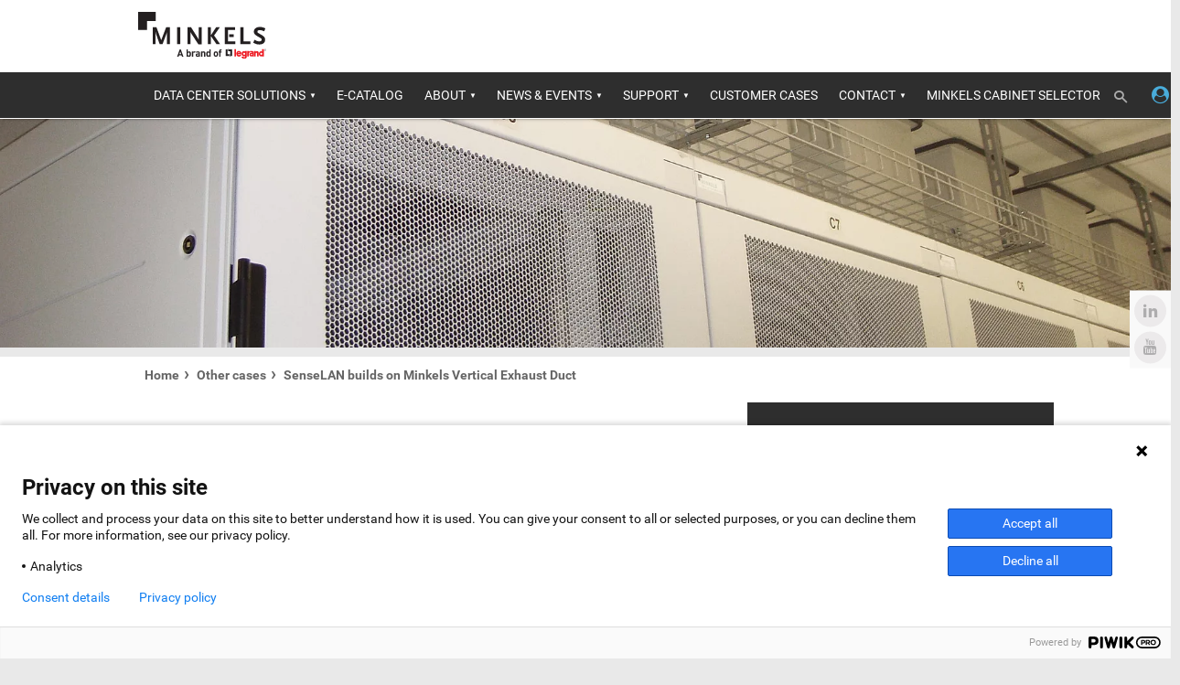

--- FILE ---
content_type: text/html; charset=utf-8
request_url: https://www.minkels.com/cases/senselan-builds-on-minkels-vertical-exhaust-duct
body_size: 6662
content:
<!DOCTYPE html>
<html lang="en">
  <head>
    <meta name="robots" content="index, follow">
    <meta charset="utf-8">
    <link type="image/x-icon" rel="shortcut icon" href="/favicon.png">
    <link type="image/x-icon" rel="icon" href="/favicon.png">
    <link rel="manifest" href="/manifest.json">
    <link type="text/css" rel="stylesheet" href="/css/xbJsJT/05c09cb8">
    <meta name="theme-color" content="#ffffff">
    <meta name="viewport" content="width=device-width, initial-scale=1, maximum-scale=5, minimum-scale=1">
    <meta name="description" content="Clever concept and excellent product quality result in a PUE value of 1.15">
    
    <title>SenseLAN improves energy efficiency with Vertical Exhaust Duct</title>
    <script>
      (function(w, d, s, l, i) {
        var m = d.querySelector('meta[name="cookie-consent"]');
        var c = m ? JSON.parse(decodeURI(m.content)) : {};
        if (!c.analytics) return false;
        w[l] = w[l] || [];
        w[l].push({
          'gtm.start': new Date().getTime(),
          event: 'gtm.js'
        });
        var f = d.getElementsByTagName(s)[0],
          j = d.createElement(s),
          dl = l != 'dataLayer' ? '&l=' + l : '';
        j.async = true;
        j.src =
          'https://www.googletagmanager.com/gtm.js?id=' + i + dl;
        f.parentNode.insertBefore(j, f);
      })(window, document, 'script', 'dataLayer', 'GTM-PW8TGDJ');
    </script>
  </head>
  <body>
    <input type="checkbox" id="menuActivator">
    <div class="mainwrapper">
      <label class="menubtn mobile" for="menuActivator"><span></span><span></span><span></span></label>
      <header>
        <div class="wrapper">
          <a class="logo" href="/" aria-label="Go to minkels.com" title="Go to minkels.com">
            <img src="/images/TiETf/minkels.logo.svg" alt="Minkels, A brand of Legrand">
          </a>
          <nav>
            <div class="wrapper">
              <div class="card mobile">
                <a class="logo"><img src="/images/TiETf/minkels.logo.svg" alt="Minkels, A brand of Legrand"></a>
                <form class="searchbox" method="POST" action="/search"><button class="icon-search"></button><input class="searchfield" type="text" name="query" placeholder="Zoeken"></form>
              </div>
              <ul>
                <li class="parent"><input type="checkbox" id="mi-0" checked><label class="mobile" for="mi-0">Data center solutions</label><a class="widescreen" href="/solutions">Data center solutions</a>
                  <div class="submenu submenu-wide">
                    <ul>
                      <li>
                        <a class="main" href="/solutions/nexpand-cabinets-for-data-centers">
                          <strong>Nexpand cabinets for data centers</strong>
                        </a>
                      </li>
                      <li>
                        <a href="/solutions/nexpand-cabinets-for-data-centers/nexpand-server-cabinet">Nexpand Server cabinet
                        </a>
                      </li>
                      <li>
                        <a href="/solutions/nexpand-cabinets-for-data-centers/nexpand-network-cabinet">Nexpand Network cabinet
                        </a>
                      </li>
                      <li>
                        <a href="/solutions/nexpand-cabinets-for-data-centers/nexpand-colocation-cabinet">Nexpand Colocation cabinet
                        </a>
                      </li>
                      <li>
                        <a href="/solutions/nexpand-cabinets-for-data-centers/nexpand-tr-cabinet-rack-and-stack">Nexpand TR cabinet - Rack and Stack
                        </a>
                      </li>
                      <li>
                        <a href="/solutions/nexpand-cabinets-for-data-centers/nexpand-sr-cabinet-switching-and-routing">Nexpand SR cabinet - Switching and Routing
                        </a>
                      </li>
                      <li>
                        <a href="/solutions/nexpand-cabinets-for-data-centers/wall-mount-enclosures">Wall Mount Enclosures
                        </a>
                      </li>
                    </ul>
                    <ul>
                      <li>
                        <a class="main" href="/solutions/data-center-containment">
                          <strong>Data center containment</strong>
                        </a>
                      </li>
                      <li>
                        <a href="/solutions/data-center-containment/nexpand-horizontal-containment">Nexpand Horizontal Containment
                        </a>
                      </li>
                      <li>
                        <a href="/solutions/data-center-containment/free-standing-containment">Free Standing Containment
                        </a>
                      </li>
                    </ul>
                    <ul>
                      <li>
                        <a class="main" href="/solutions/accessories-to-complete-your-data-center-cabinet">
                          <strong>Accessories to complete your data center cabinet</strong>
                        </a>
                      </li>
                      <li>
                        <a href="/solutions/accessories-to-complete-your-data-center-cabinet/optimize-energy-efficiency">Optimize energy efficiency
                        </a>
                      </li>
                      <li>
                        <a href="/solutions/accessories-to-complete-your-data-center-cabinet/organize-cables">Organize cables
                        </a>
                      </li>
                      <li>
                        <a href="/solutions/accessories-to-complete-your-data-center-cabinet/secure-your-data-center-cabinet">Secure your data center cabinet
                        </a>
                      </li>
                      <li>
                        <a href="/solutions/accessories-to-complete-your-data-center-cabinet/extend-your-data-center-cabinet">Extend your data center cabinet
                        </a>
                      </li>
                      <li>
                        <a href="/solutions/accessories-to-complete-your-data-center-cabinet/other-data-center-cabinet-accessories">Other data center cabinet accessories
                        </a>
                      </li>
                    </ul>
                    <ul>
                      <li>
                        <a class="main" href="/solutions/nexpand-row-based-coolers-for-data-centers">
                          <strong>Nexpand row-based coolers for data centers</strong>
                        </a>
                      </li>
                      <li>
                        <a href="/solutions/nexpand-row-based-coolers-for-data-centers/nexpand-cw-chilled-water-cooling-solutions">Nexpand CW - Chilled Water cooling solutions
                        </a>
                      </li>
                      <li>
                        <a href="/solutions/nexpand-row-based-coolers-for-data-centers/nexpand-dx-direct-expansion-cooling-solution">Nexpand DX - Direct Expansion cooling solution
                        </a>
                      </li>
                    </ul>
                    <ul>
                      <li>
                        <a class="main" href="/solutions/what-is-nexpand">
                          <strong>What is Nexpand? </strong>
                        </a>
                      </li>
                      <li>
                        <a href="/solutions/what-is-nexpand/proven-energy-efficient-solutions">Proven, energy efficient solutions
                        </a>
                      </li>
                      <li>
                        <a href="/solutions/what-is-nexpand/unlimited-possibilities">Unlimited possibilities
                        </a>
                      </li>
                      <li>
                        <a href="/solutions/what-is-nexpand/next-level-reliability">Next level reliability
                        </a>
                      </li>
                      <li>
                        <a href="/solutions/what-is-nexpand/best-energy-efficiency">Best energy efficiency
                        </a>
                      </li>
                      <li>
                        <a href="/solutions/what-is-nexpand/next-level-security">Next level security
                        </a>
                      </li>
                    </ul>
                    <ul>
                      <li>
                        <a class="main" href="/solutions/customised-data-center-solutions">
                          <strong>Customised data center solutions</strong>
                        </a>
                      </li>
                      <li>
                        <a href="/solutions/customised-data-center-solutions/engineer-to-order">Engineer to order
                        </a>
                      </li>
                    </ul>
                  </div>
                </li>
                <li>
                  <a href="/e-catalog">
                    E-catalog
                  </a>
                </li>
                <li class="parent">
                  <input type="checkbox" id="mi-2" checked>
                  <label class="mobile" for="mi-2">
                    About
                  </label>
                  <a class="widescreen" href="#">
                    About
                  </a>
                  <div class="submenu">
                    <ul>
                      <li>
                        <a href="/about-minkels-values">
                          About Minkels
                        </a>
                      </li>
                      <li>
                        <a href="/jobs">
                          Jobs
                        </a>
                      </li>
                    </ul>
                  </div>
                </li>
                <li class="parent">
                  <input type="checkbox" id="mi-3" checked>
                  <label class="mobile" for="mi-3">
                    News &amp; Events
                  </label>
                  <a class="widescreen" href="#">
                    News &amp; Events
                  </a>
                  <div class="submenu">
                    <ul>
                      <li>
                        <a href="/news">
                          News &amp; Blogs
                        </a>
                      </li>
                      <li>
                        <a href="/events">
                          Events
                        </a>
                      </li>
                    </ul>
                  </div>
                </li>
                <li class="parent">
                  <input type="checkbox" id="mi-4" checked>
                  <label class="mobile" for="mi-4">
                    Support
                  </label>
                  <a class="widescreen" href="#">
                    Support
                  </a>
                  <div class="submenu">
                    <ul>
                      <li>
                        <a href="/downloads">
                          Brochures
                        </a>
                      </li>
                      <li>
                        <a href="/technical-datasheets">
                          Technical datasheets
                        </a>
                      </li>
                      <li>
                        <a href="/magazine">
                          Data Center Insights
                        </a>
                      </li>
                      <li>
                        <a href="/whitepapers">
                          Whitepapers
                        </a>
                      </li>
                      <li>
                        <a href="/specification-tools">
                          Specification tools
                        </a>
                      </li>
                      <li>
                        <a href="/bim">
                          BIM Revit Files
                        </a>
                      </li>
                      <li>
                        <a href="/videos">
                          Videos
                        </a>
                      </li>
                      <li>
                        <a href="/terms-and-conditions">
                          Terms and Conditions
                        </a>
                      </li>
                      <li>
                        <a href="/EOL">
                          EOL Product Information
                        </a>
                      </li>
                    </ul>
                  </div>
                </li>
                <li>
                  <a href="/customer-cases-new">
                    Customer cases
                  </a>
                </li>
                <li class="parent">
                  <input type="checkbox" id="mi-6" checked>
                  <label class="mobile" for="mi-6">
                    Contact
                  </label>
                  <a class="widescreen" href="#">
                    Contact
                  </a>
                  <div class="submenu">
                    <ul>
                      <li>
                        <a href="/contact-form">
                          Contact Form
                        </a>
                      </li>
                    </ul>
                  </div>
                </li>
                <li>
                  <a href="/selector">
                    Minkels Cabinet Selector
                  </a>
                </li>
                <li class="right widescreen autom"><input type="checkbox" id="searchActivator" hidden>
                  <form class="searchbox" method="POST" action="/search">
                    <input type="text" name="query" aria-label="Search query" placeholder="Search in Minkels.com">
                  </form>
                  <label class="icon-search" for="searchActivator" aria-label="Toggle search"></label>
                </li>
                <li class="right widescreen"><a class="icon-user-circle" href="/partner-login"></a></li>
                <li class="right language"><a class="icon-globe mobile"></a><span class="select">
            <select id="langPicker" onchange="window.location=this.value;" name="language" aria-label="Change language">
                <option value="/nl/klantcases/senselan-bouwt-voort-op-vertical-exhaust-duct-van-minkels">nl</option>
                <option selected value="/cases/senselan-builds-on-minkels-vertical-exhaust-duct">en</option>
                <option value="/de/kundenbeispiele/senselan-baut-auf-vertical-exhaust-duct-von-minkels">de</option>
                <option value="/fr/temoignages/senselan-utilise-les-conduits-devacuation-verticaux-ved-de-minkels">fr</option>
                          </select>
          </span></li>
              </ul>
            </div>
          </nav>
        </div>
      </header>
      <div class="hero" style="background-image: url(/images/JMsUP-w900-s);">
        <img class="mobile" src="/images/KyWY6" alt="Cover">
      </div>
      <div class="breadcrumbs">
        <div class="items">
          <a href="/">Home</a>
          <a href="/cases">Other cases</a>
          <a>SenseLAN builds on Minkels Vertical Exhaust Duct</a>
        </div>
      </div>
      <section class="content sectiongrid white">
        <div class="block w3-2 info">
          <div class="textwrapper">
            <div class="light">
              <h1>SenseLAN builds on Minkels Vertical Exhaust Duct</h1>
              <h2><strong>ENERGY EFFICIENCY DEPENDS ON CLIMATE CONTROL SYSTEM</strong></h2>
              <p>Data centres consume a lot of energy. Up to 30 percent of this energy is used for cooling their infrastructure. Therefore, it is worthwhile to pay particular attention to the climate control solution. The latest addition to the Minkels VariCondition® Portfolio is a Vertical Exhaust Duct VED placed on top of each rack. In Switzerland, senseLAN GmbH began implementing this Minkels VED cooling concept in 2015 and is realising an astounding PUE value of 1.15. It was a good move from an environmental perspective and it has reduced the company’s costs significantly.</p>
              <p><br><br><br></p>
              <p>SenseLAN GmbH is a service provider that offers 1000m2 of floor space in two data centres in the Canton of Freiburg. While planning the expansion of the infrastructure, it became clear to Hans Lehmann, owner of senseLAN, that Minkels VariCondition® VED had to be incorporated in the expansion: “Minkels is in a league of its own when it comes to quality. Their products are first class and their service, from offer to assembly, is outstanding.”</p>
              <p><br><br><br></p>
              <h2><strong>VARICONDITION® VED: FLEXIBLE, EASY TO INSTALL AND READY FOR THE FUTURE</strong></h2>
              <p>SenseLAN decided against raised floors in its data centre because moisture is regulated over the concrete floor. The ceiling is 3.30 metres high and the energy efficiency targets were very ambitious. This was a case for VariCondition® VED! The extendable version bridges a height of 300 to 1600 millimetres between the rack and the suspended ceiling without any mechanical attachments. A rubber sealing mechanism provides an airtight connection, the vertical air duct on the back of the rack routes the warm air to the central cooling unit, and the precision climate control system that fully separates cold and warm air regulates the temperature accurately to the degree. This ensures that every server in the rack receives air of the same temperature so that the sensitive technology can be operated economically, while providing high availability.</p>
              <p><br> VariCondition® VED can be implemented with racks of different widths and depths. However, in order to achieve a high level of efficiency, all the components must interlock seamlessly. Only the use of Minkels products guarantees maximum air optimisation and energy efficiency. With up to 2250m3 of hot air exhaust per hour, Minkels has racks with a heat output capacity of up to 25 kW. At this time, the average heat output required is up to eight kW; therefore, with the VariCondition® VED, customers are well-prepared for the future.</p>
              <p><br><br><br></p>
              <h2><strong>A WELL THOUGHT-OUT TOTAL CONCEPT THAT IS GOOD FOR THE ENVIRONMENT</strong></h2>
              <p>SenseLAN attaches great importance to the environment. Therefore, the data centre has been designed accordingly. With an outdoor temperature beginning at 15 degrees, outdoor air is used for cooling and energy is generated from 100% renewable energy sources, such as the solar energy system with 65 kW of power. What’s more, the heat generated by the server equipment is recycled and used for heating the entire industrial and commercial centre next door. This saves about 100,000 litres of heating oil and 195 tons of CO2 each year. Operating costs are reduced, which benefits the customers: the more efficient the data centre, the lower the energy bill.</p>
              <p><br> For the heat recycling system to work correctly, the hot and cold airflows must be completely separated. Therefore, Hans Lehmann puts his trust in Minkels: “We are ISO 14064 certified, precision is our credo. Everything is sealed tight with Minkels, their advice is excellent, deliveries are on time and the installation is perfect. Our data centre is a real gem!”</p>
              <br><br>
            </div>
          </div>
          <ul class="share">
            <li>Share on</li>
            <li><a class="icon-facebook" target="_blank" rel="noopener noreferrer" href="https://www.facebook.com/sharer.php?u=https://www.minkels.com/cases/senselan-builds-on-minkels-vertical-exhaust-duct&amp;t=SenseLAN%C2%A0improves%20energy%20efficiency%20with%20Vertical%20Exhaust%20Duct"></a></li>
            <li><a class="icon-twitter" target="_blank" rel="noopener noreferrer" href="https://twitter.com/share?text=SenseLAN%C2%A0improves%20energy%20efficiency%20with%20Vertical%20Exhaust%20Duct"></a></li>
            <li><a class="icon-pinterest" target="_blank" rel="noopener noreferrer" href="https://pinterest.com/pin/create/button/?url=https://www.minkels.com/cases/senselan-builds-on-minkels-vertical-exhaust-duct&amp;media=&amp;description=SenseLAN%C2%A0improves%20energy%20efficiency%20with%20Vertical%20Exhaust%20Duct"></a></li>
            <li><a class="icon-linkedin" target="_blank" rel="noopener noreferrer" href="https://www.linkedin.com/shareArticle?mini=true&amp;url=https://www.minkels.com/cases/senselan-builds-on-minkels-vertical-exhaust-duct&amp;title=SenseLAN%C2%A0improves%20energy%20efficiency%20with%20Vertical%20Exhaust%20Duct"></a></li>
            <li><a class="icon-envelope" target="_blank" rel="noopener noreferrer" href="mailto:?&amp;subject=SenseLAN%C2%A0improves%20energy%20efficiency%20with%20Vertical%20Exhaust%20Duct&amp;body=https://www.minkels.com/cases/senselan-builds-on-minkels-vertical-exhaust-duct"></a></li>
          </ul>
        </div>
        <div class="block w3-1 pictures red">
          <img src="/images/KyWY6" alt="Logo">
          <img class="nopadding" src="/images/RWK2f-w250-s" alt="Cover">
          <a class="download pdf" target="_blank" href="/images/RWK2f">download PDF</a>
        </div>
        <hr class="clear">
      </section>
      <script type="text/javascript">
        (function() {
          var se = document.createElement('script');
          se.type = 'text/javascript';
          se.async = true;
          se.src = 'https://storage.googleapis.com/code.snapengage.com/js/b8d5293a-a88b-4c86-b252-36af654aca1d.js';
          var done = false;
          se.onload = se.onreadystatechange = function() {
            if (!done && (!this.readyState || this.readyState === 'loaded' || this.readyState === 'complete')) {
              done = true;
              /* Place your SnapEngage JS API code below */
              /* SnapEngage.allowChatSound(true); Example JS API: Enable sounds for Visitors. */
            }
          };
          var s = document.getElementsByTagName('script')[0];
          s.parentNode.insertBefore(se, s);
        })();
      </script>
      <section class="footer">
        <div class="wrapper grid">
          <div class="block w3-1 image dynamic news">
            <h2>News</h2>
            <img alt="News" src="/img/news.jpg">
            <div class="info">
              <h3>Minkels takes a significant step forward in production efficiency</h3>
              <div class="actions">
                <a class="btn arrow" href="/news/minkels-takes-a-significant-step-forward-in-production-efficiency">Read more</a>
                <a class="btn transparent" href="/news">More news</a>
              </div>
            </div>
          </div>
          <div class="block w3-1 image dynamic events">
            <img alt="Events" src="/img/events.jpg">
            <h2>Events</h2>
          </div>
          <div class="block w3-1 image dynamic events">
            <h2>Newsletter</h2>
            <img alt="Events" src="/images/QGOBZ-w350/e-news.jpg">
            <div class="info">
              <h3>Sign up for our newsletter</h3>
              <div class="actions">
                <a class="btn arrow" href="/emailing">Sign up</a>
              </div>
            </div>
          </div>
        </div>
      </section>
      <footer>
        <div class="column">
          <input type="radio" id="rbfooter1" name="rbfooter">
          <h2><label for="rbfooter1">Our products</label></h2>
          <ul>
            <li><a href="/solutions/nexpand-cabinets-for-data-centers">Nexpand cabinets for data centers</a></li>
            <li><a href="/solutions/data-center-containment">Data center containment</a></li>
            <li><a href="/solutions/accessories-to-complete-your-data-center-cabinet">Accessories to complete your data center cabinet</a></li>
            <li><a href="/solutions/nexpand-row-based-coolers-for-data-centers">Nexpand row-based coolers for data centers</a></li>
          </ul>
        </div>
        <div class="column">
          <input type="radio" id="rbfooter2" name="rbfooter">
          <h2><label for="rbfooter2">Sales channels</label></h2>
          <ul>
            <li><a href="/contact-form">Sales Support</a></li>
            <li><a href>Sales Offices LDCS</a></li>
          </ul>
        </div>
        <div class="column">
          <input type="radio" id="rbfooter4" name="rbfooter">
          <h2><label for="rbfooter4">Downloads</label></h2>
          <ul>
            <li><a href="/downloads">Brochures</a></li>
            <li><a href="/bim">BIM Files</a></li>
            <li><a href="/magazine">Magazine</a></li>
            <li><a href="/whitepapers">Whitepapers</a></li>
            <li><a href="/specification-tools">Specification Tools</a></li>
          </ul>
        </div>
        <div class="column">
          <input type="radio" id="rbfooter5" name="rbfooter">
          <h2><label for="rbfooter5">About us</label></h2>
          <ul>
            <li><a href>About Minkels</a></li>
            <li><a href="/jobs">Jobs</a></li>
            <li><a href="/news">News</a></li>
            <li><a href="/customer-cases-new">Cases</a></li>
            <li><a href="/events">Upcoming events</a></li>
            <li><a href>Contact us</a></li>
            <li><a href="/terms-and-conditions">Terms and conditions</a></li>
            <li><a href="/CO2Prestatieladder">CO2 awareness ladder</a></li>
            <li><a href="/files/SFj8k/privacy-policy.pdf">Privacy policy</a></li>
            <li><a target="_blank" href="https://www.legrandgroup.com/en/security-report">Report security incident</a></li>
          </ul>
          <div class="followus">
            <a class="icon-linkedin" href="https://www.linkedin.com/company/minkels" target="_blank" rel="noopener noreferrer"></a>
            <a class="icon-youtube" href="https://www.youtube.com/c/Minkels_HQ" target="_blank" rel="noopener noreferrer"></a>
          </div>
        </div>
      </footer>
    </div>
    <script src="/js/64bce338" defer></script>
    <script>
      (function(window, document, dataLayerName, id) {
        window[dataLayerName] = window[dataLayerName] || [], window[dataLayerName].push({
          start: (new Date).getTime(),
          event: "stg.start"
        });
        var scripts = document.getElementsByTagName('script')[0],
          tags = document.createElement('script');
        function stgCreateCookie(a, b, c) {
          var d = "";
          if (c) {
            var e = new Date;
            e.setTime(e.getTime() + 24 * c * 60 * 60 * 1e3), d = "; expires=" + e.toUTCString();
            f = "; SameSite=Strict"
          }
          document.cookie = a + "=" + b + d + f + "; path=/"
        }
        var isStgDebug = (window.location.href.match("stg_debug") || document.cookie.match("stg_debug")) && !window.location.href.match("stg_disable_debug");
        stgCreateCookie("stg_debug", isStgDebug ? 1 : "", isStgDebug ? 14 : -1);
        var qP = [];
        dataLayerName !== "dataLayer" && qP.push("data_layer_name=" + dataLayerName), isStgDebug && qP.push("stg_debug");
        var qPString = qP.length > 0 ? ("?" + qP.join("&")) : "";
        tags.async = !0, tags.src = "https://minkels.containers.piwik.pro/" + id + ".js" + qPString, scripts.parentNode.insertBefore(tags, scripts);
        ! function(a, n, i) {
          a[n] = a[n] || {};
          for (var c = 0; c < i.length; c++) ! function(i) {
            a[n][i] = a[n][i] || {}, a[n][i].api = a[n][i].api || function() {
              var a = [].slice.call(arguments, 0);
              "string" == typeof a[0] && window[dataLayerName].push({
                event: n + "." + i + ":" + a[0],
                parameters: [].slice.call(arguments, 1)
              })
            }
          }(i[c])
        }(window, "ppms", ["tm", "cm"]);
      })(window, document, 'dataLayer', '95c138e2-6741-4f19-9ae2-ee84d0845e65');
    </script>
  </body>
</html>

--- FILE ---
content_type: text/css; charset=utf-8
request_url: https://www.minkels.com/css/xbJsJT/05c09cb8
body_size: 16653
content:
@font-face{font-family:'Roboto';font-style:normal;font-weight:300;src:url('/fonts/roboto/roboto-v15-latin_cyrillic_latin-ext-300.eot');src:url('/fonts/roboto/roboto-v15-latin_cyrillic_latin-ext-300.woff2') format('woff2'),url('/fonts/roboto/roboto-v15-latin_cyrillic_latin-ext-300.woff') format('woff'),url('/fonts/roboto/roboto-v15-latin_cyrillic_latin-ext-300.ttf') format('truetype'),url('/fonts/roboto/roboto-v15-latin_cyrillic_latin-ext-300.svg#Roboto') format('svg')}@font-face{font-family:'Roboto';font-style:normal;font-weight:400;src:url('/fonts/roboto/roboto-v15-latin_cyrillic_latin-ext-regular.eot');src:url('/fonts/roboto/roboto-v15-latin_cyrillic_latin-ext-regular.woff2') format('woff2'),url('/fonts/roboto/roboto-v15-latin_cyrillic_latin-ext-regular.woff') format('woff'),url('/fonts/roboto/roboto-v15-latin_cyrillic_latin-ext-regular.ttf') format('truetype'),url('/fonts/roboto/roboto-v15-latin_cyrillic_latin-ext-regular.svg#Roboto') format('svg')}@font-face{font-family:'Roboto';font-style:normal;font-weight:700;src:url('/fonts/roboto/roboto-v15-latin_cyrillic_latin-ext-700.eot');src:url('/fonts/roboto/roboto-v15-latin_cyrillic_latin-ext-700.woff2') format('woff2'),url('/fonts/roboto/roboto-v15-latin_cyrillic_latin-ext-700.woff') format('woff'),url('/fonts/roboto/roboto-v15-latin_cyrillic_latin-ext-700.ttf') format('truetype'),url('/fonts/roboto/roboto-v15-latin_cyrillic_latin-ext-700.svg#Roboto') format('svg')}@font-face{font-weight:normal;font-style:normal;font-family:'minfont';src:url('/fonts/minfont/minfont.eot');src:url('/fonts/minfont/minfont.eot') format('embedded-opentype'),url('/fonts/minfont/minfont.ttf') format('truetype'),url('/fonts/minfont/minfont.woff') format('woff'),url('/fonts/minfont/minfont.svg') format('svg')}[class*=" icon-"]:before,[class^="icon-"]:before{text-transform:none;font-weight:normal;font-style:normal;font-variant:normal;font-family:'minfont' !important;line-height:1;speak:none;-webkit-font-smoothing:antialiased;-moz-osx-font-smoothing:grayscale}.icon-enlarge:before{content:"\e921"}.icon-magazine:before{content:"\e91a"}.icon-world-location:before{content:"\e915"}.icon-fastdelivery:before{content:"\e913"}.icon-cooling2:before{content:"\e908"}.icon-monitoring:before{content:"\e909"}.icon-power2:before{content:"\e90a"}.icon-power:before{content:"\e90b"}.icon-housing:before{content:"\e90c"}.icon-settings:before{content:"\e90d"}.icon-builder:before{content:"\e90e"}.icon-owner:before{content:"\e90f"}.icon-partner:before{content:"\e910"}.icon-cooling:before{content:"\e911"}.icon-zip:before{content:"\e916"}.icon-youtube:before{content:"\e914"}.icon-envelope:before{content:"\e907"}.icon-pinterest:before{content:"\e906"}.icon-user-circle:before{content:"\e901"}.icon-office:before{content:"\e91b"}.icon-user-tie:before{content:"\e91c"}.icon-user:before{content:"\e91c"}.icon-user-employee:before{content:"\e91c"}.icon-profile:before{content:"\e91c"}.icon-avatar:before{content:"\e91c"}.icon-person:before{content:"\e91c"}.icon-member:before{content:"\e91c"}.icon-job:before{content:"\e91c"}.icon-official:before{content:"\e91c"}.icon-faq:before{content:"\e91d"}.icon-event:before{content:"\e91e"}.icon-productgroup:before{content:"\e91f"}.icon-news:before{content:"\e920"}.icon-download:before{content:"\e917"}.icon-download2:before{content:"\e918"}.icon-file-pdf:before{content:"\e919"}.icon-file:before{content:"\e919"}.icon-file-format:before{content:"\e919"}.icon-globe:before{content:"\e912"}.icon-linkedin:before{content:"\e902"}.icon-google-plus:before{content:"\e903"}.icon-twitter:before{content:"\e904"}.icon-facebook:before{content:"\e905"}.icon-search:before{content:"\e900"}blockquote,body,div,fieldset,footer,form,h1,h2,h3,h4,h5,h6,header,html,iframe,label,legend,li,nav,object,ol,p,section,table,ul{margin:0;padding:0;border:0;-webkit-font-smoothing:antialiased;-moz-osx-font-smoothing:grayscale}body,html{overflow-x:hidden;height:100%}article,figure,footer,header,hgroup,nav,section{display:block}legend{display:none}a img{border:none}hr.clear{clear:both;margin:0;border:none}ul.nl{list-style:none;margin:0}.ceros{padding:0 calc(50% - 1024px / 2);margin:0 auto}body{font-family:'Roboto',Arial,Helvetica,sanserif;-webkit-overflow-scrolling:touch;background-color:#e9e9e9;color:#2e2e2e;font-size:14px;line-height:1.3}a{color:#084f8d;-webkit-transition:color 200ms;transition:color 200ms}a:hover{color:#106cc1}div.cookie_notice{position:fixed;z-index:100;right:0;bottom:0;left:0;background-color:#303030;color:#fff;display:none;justify-content:center;align-items:center;padding:10px}div.cookie_notice.visible{display:flex}div.cookie_notice a:not(.btn){color:inherit}div.cookie_notice p{font-size:1em;margin-right:10px;padding:10px 20px}div.cookie_notice a.btn{margin-top:0;margin-right:10px}div.cookie_notice a.btn.deny:not(:hover){border-color:transparent;transition:border-color 200ms}@media (max-width:767px){div.cookie_notice{flex-wrap:wrap}div.cookie_notice p{width:100%;justify-content:center;text-align:center;margin:0 0 10px}}form.external div div{float:none}.extra{display:none}.fastdelivery{position:relative;display:block;margin:1em 0;padding:8px 8px 8px 40px}.fastdelivery:before{position:absolute;top:-3px;left:-18px;content:"\e913";font-size:339%;font-family:'minfont'}.solutionIntro h1{margin-bottom:15px}a.download{display:block;margin-top:8px}a.download:before{margin-right:5px;content:"\e919";font-family:'minfont'}a.download.zip:before{content:"\e916"}a.download.pdf:before{content:"\e919"}.preformatted{white-space:pre-wrap}.grid{display:-webkit-box;display:-ms-flexbox;display:flex;-webkit-box-pack:justify;-ms-flex-pack:justify;justify-content:space-between;-ms-flex-wrap:wrap;flex-wrap:wrap}.grid>.block{width:100%}.grid.more{color:#fff;justify-content:space-between}.grid.more .block{background-color:#2e2e2e;padding:20px;text-align:center;box-sizing:border-box}.grid.more .block.red{background-color:#e63c40}.grid.more .block h3{font-size:1.2em}.grid.more .block a{padding:10px 30px}.nomargin{margin-top:0 !important}div.wrapper{max-width:1024px;margin:0 auto;position:relative}.highlight{padding:2px 0;border-radius:2px;background-color:rgba(255,246,0,0.4)}#officemap{width:100%;height:300px;background:#f5f5f3;z-index:1}ul.offices{list-style:none}ul.offices>li{display:block;margin:10px 2% 20px 0;padding:6px 0;height:145px;border-top:2px solid #ddd;vertical-align:top;cursor:pointer;-webkit-transition-duration:150ms;transition-duration:150ms}ul.offices>li.selected{border-top:4px solid #358acd}ul.offices>li:hover{-webkit-transform:scale(1.04) translateY(-2px);transform:scale(1.04) translateY(-2px)}ul.offices>li pre{margin:0;font-family:inherit}span.select{position:relative;display:inline-block;-webkit-box-sizing:border-box;box-sizing:border-box;padding-right:3px}span.select select{width:100%;border:none;background:none;color:inherit;text-transform:uppercase;font-weight:inherit;font-size:inherit;font-family:inherit;-webkit-appearance:none;-moz-appearance:none;-ms-appearance:none;-o-appearance:none;appearance:none}span.select select::-ms-expand{display:none}span.select:after{position:absolute;top:0;right:-1px;content:'\25BC';font-size:.5em;cursor:default;pointer-events:none}.float-right{float:right}.float-left{float:left}.arrow:after{margin-top:2px;content:'\2192';font-family:Arial}.mainwrapper{-webkit-box-sizing:border-box;box-sizing:border-box;padding-top:60px;min-height:100%;max-width:100%}.menubtn{position:fixed;top:18px;left:10px;z-index:100;display:inline-block;width:30px;height:30px;text-align:center;line-height:3px;-webkit-transition:left 200ms;transition:left 200ms}.menubtn span{display:inline-block;width:80%;height:3px;background:#000}header{position:fixed;top:0;right:0;left:0;z-index:99;height:60px;background:#fff;-webkit-box-shadow:0 2px 4px -3px rgba(0,0,0,0.8);box-shadow:0 2px 4px -3px rgba(0,0,0,0.8)}header .wrapper a.logo{display:block;margin:8px auto;width:130px;height:47px}header .wrapper a.logo img{width:100%}nav{font-size:1.1em}nav .wrapper>ul{list-style:none}nav .wrapper>ul>li a,nav .wrapper>ul>li label{display:inline-block;width:100%;text-decoration:none;text-transform:uppercase;font-size:.9em;cursor:pointer}nav .wrapper>ul>li.parent input[type="checkbox"]{display:none}nav .wrapper>ul>li.parent>label,nav .wrapper>ul>li.parent>a{position:relative;padding-right:14px}nav .wrapper>ul>li.parent>label:after,nav .wrapper>ul>li.parent>a:after{position:absolute;top:12px;right:4px;content:'\25BC';font-size:.6em}div.groups.smallgrid{margin-left:0 !important;max-width:100%;list-style:none}div.groups.smallgrid>div{padding:0 30px 10px}div.groups.smallgrid>div .arrow{color:#000;text-decoration:none;-webkit-transition:color 200ms;transition:color 200ms;font-weight:900}div.groups.smallgrid>div .arrow:hover{color:#084f8d}div.groups.smallgrid>div .image{overflow:hidden;width:100%}div.groups.smallgrid>div .image img{-webkit-box-sizing:border-box;box-sizing:border-box;margin:3px 0 0;width:100%;border:1px solid #e0e0d0;background:#f8f8f8}div.groups.smallgrid.small li{padding:5px 30px}div.groups.smallgrid.small li .image{width:50px;height:50px}.light{background-color:#fff}.block.downloads{margin-top:10px}.block.downloads h2{text-transform:uppercase;padding-bottom:5px;border-bottom:1px solid #f5f5f5;font-size:1em}.block.downloads ul{list-style:none;padding:0;margin:10px 0 0 !important}.block.downloads ul li{font-size:1.1em}.block.downloads ul li a{color:#084f8d;text-decoration:none;-webkit-transition:color 200ms;transition:color 200ms}.block.downloads ul li a:hover{color:#106cc1}.block.downloads ul li:before{margin-right:5px}.postmsg{margin-bottom:10px;padding:10px;border-radius:3px;background-color:#f5f5f5;font-weight:600}.postmsg.success{background-color:#e7ffe0;color:#4e9a36}.postmsg.error{background-color:#ffe0e0;color:#f00}.presskit{list-style:none}form{padding:10px 0}form>div{clear:both;overflow:auto;margin-bottom:12px}form>div.error:after{display:block;clear:both;margin:0;padding:4px 0;color:#f00;content:attr(error);text-align:right;font-size:85%}form>div>label{display:block;margin:8px 0 10px;width:100%;font-weight:600}form>div>label em{color:#666;font-weight:400;font-size:.8em}form>div>div input[type="checkbox"]{margin:10px 0}form>div>div select{margin:8px 0}form>div>div label{display:inline-block;margin:8px 15px 8px 0;height:20px;line-height:20px}form>div>div label input[type="checkbox"]{margin:0 5px 0 0}form>div>div label input[type="radio"]{margin:0 5px 0 0;width:20px;height:20px;padding-top:10px;vertical-align:top}form>div>div input[type="text"],form>div>div textarea{-webkit-box-sizing:border-box;box-sizing:border-box;padding:5px 10px;width:100%;border:1px solid #e1e1e1;font-size:1.1em;-webkit-transition:border-color 200ms;transition:border-color 200ms}form>div>div input[type="text"]:focus,form>div>div textarea:focus{border-color:#2e2e2e}form>div>div textarea{font-family:inherit;resize:vertical}form>div.purpose{font-size:.8em;margin-top:26px;color:#2e2e2e}.whitepaperform form section div label{margin:0}div.slider{position:relative;overflow:hidden}div.slider .slides{list-style:none}div.slider .controls{position:absolute;bottom:30px;right:calc(50% -  (1024px / 2) + 30px);display:none}div.slider .controls span{display:inline-block;text-shadow:0 1px 1px rgba(0,0,0,0.2);font-size:26px;font-family:Arial;cursor:pointer}div.slider .controls span.bullet{margin:0 3px 3px;width:10px;height:10px;border:2px solid #fff;border-radius:50%;background-color:rgba(46,46,46,0.6)}div.slider .controls span.bullet:before{content:''}div.slider .controls span.active:before{display:block;margin:1px;width:8px;height:8px;border-radius:50%;background-color:#fff}div.slider li{position:absolute;right:-100%;width:100%;height:100%;background-position:50% 30%;background-size:cover;opacity:0;-webkit-transition:right 500ms;transition:right 500ms}div.slider li .wrapper{position:relative;width:100%;height:100%}div.slider li .video{position:absolute;top:0;left:0;width:100%;height:100%;object-fit:cover;object-position:50% 0}div.slider li div.text{position:absolute;right:20px;bottom:20px;left:20px;padding:20px;background-color:rgba(46,46,46,0.6);color:#fff}div.slider li div.text a.more{text-decoration:none;font-weight:600;float:right}div.slider li div.text a.more .arrow{font-size:1.2em;line-height:0}div.slider li div.text h2{margin-bottom:18px;text-transform:uppercase;font-size:1.8em}div.slider li.active{right:0;opacity:1}div.slider li.prev{right:100%;opacity:1}.lightbox{position:fixed;top:0;right:0;bottom:0;left:0;background-color:rgba(0,0,0,0.5);z-index:99;display:none}.lightbox img,.lightbox video{position:absolute;top:50%;left:50%;-webkit-transform:translate(-50%, -50%);transform:translate(-50%, -50%);max-width:90%;max-height:90%;background-image:-webkit-gradient(linear, left top, left bottom, from(#d4d2d2), to(#fff));background-image:linear-gradient(#d4d2d2, #fff);border:6px solid #fff}.lbcheckbox{display:none}.lbcheckbox:checked+.lightbox{display:block}.pictures{padding:0 0 30px}.pictures img{width:100%}section.full .wrapper{padding:30px}ul.jobs{margin:15px 0;padding-left:0;list-style:none;font-size:110%}ul.jobs li{margin-bottom:10px}div.hero{position:relative;height:250px;background-position:50% 50%;background-size:cover}div.hero.slim{height:100px}div.hero.large{height:500px}div.hero>img{position:absolute;top:15px;left:15px;width:120px}div.featured{position:relative;margin-top:10px;height:400px;color:#fff;background-color:#fff;padding:20px 0}div.featured>.wrapper{position:relative;height:100%;background-color:#aaa}div.featured .logo{display:inline-block;margin:20px;width:80px}div.featured .logo img{width:100%}div.featured h2{position:absolute;top:10px;right:10px;padding:10px;background-color:rgba(46,46,46,0.7);text-transform:uppercase;font-size:1.1em}div.featured .info{padding:20px;background-color:rgba(46,46,46,0.6)}div.featured .info h3{margin-bottom:10px;text-transform:uppercase;font-size:1.1em}section{-webkit-box-sizing:border-box;box-sizing:border-box}section .textwrapper{padding:30px;transition:padding 200ms}section .textwrapper>form{padding-top:0}section .textwrapper img{max-width:100%;margin:15px 0}section .textwrapper p{margin-bottom:15px}section .textwrapper.np p{margin:0}section.mtop{margin-top:10px !important}section.white{background-color:#fff}section.defaultIntro .wrapper,section.content .wrapper{padding:30px}section.sectiongrid .products h2{text-transform:uppercase;font-size:1.2em;padding:30px}section.sectiongrid>.block{position:relative;overflow-x:hidden;overflow-y:auto;-webkit-box-sizing:border-box;box-sizing:border-box;margin-top:10px;color:inherit}section.sectiongrid>.block.lightgrey{position:relative;margin-top:10px;height:300px;background-color:#878787;color:#fff}section.sectiongrid>.block.lightgrey a{color:#fff;font-weight:700}section.sectiongrid>.block.lightgrey a:after{margin:0 4px 0 2px;content:"\00BB"}section.sectiongrid>.block ul{margin-left:20px}section.sectiongrid>.block ul.searchresults{margin:0;padding-left:20px;list-style:none;font-size:90%}section.sectiongrid>.block ul.searchresults h2{margin-bottom:20px}section.sectiongrid>.block ul.searchresults li{position:relative;margin-bottom:20px}section.sectiongrid>.block ul.searchresults li h2{margin-bottom:0;font-size:1.1em}section.sectiongrid>.block ul.searchresults li .breadcrumbs{margin-top:0;padding:0}section.sectiongrid>.block ul.searchresults li .breadcrumbs span{font-weight:600;font-size:.9em}section.sectiongrid>.block ul.searchresults li .breadcrumbs span:after{display:inline-block;margin:-1px 5px 0;content:'\203A';vertical-align:top;font-size:1.4em}section.sectiongrid>.block ul.searchresults li .breadcrumbs span:last-child:after{display:none}section.sectiongrid>.block .red{margin-bottom:10px;color:#fff}section.sectiongrid>.block h3{margin-bottom:3px;font-size:1.1em}section.sectiongrid>.block h3 a{color:inherit;text-decoration:none}section.sectiongrid>.block h3 a:hover{color:#084f8d}section.sectiongrid>.block h3{overflow:hidden}section.sectiongrid>.block .dynamic img{margin:1em 0;max-width:100%}section.sectiongrid>.block>ul{margin:5px 0;padding-left:17px}section.sectiongrid>.block>ul.share{margin:0;padding-left:0}section.sectiongrid>.block>ul.share a{text-decoration:none}section.sectiongrid>.block .wrapper.logos{padding:0}section.sectiongrid>.block .wrapper.logos .grid a{display:none}section.sectiongrid>.block .wrapper.logos .grid a:first-child,section.sectiongrid>.block .wrapper.logos .grid a:nth-child(2),section.sectiongrid>.block .wrapper.logos .grid a:nth-child(3),section.sectiongrid>.block .wrapper.logos .grid a:nth-child(4){display:inline-block}section.sectiongrid>.block div.intro{padding:30px calc(50% -  (1024px / 2) + 10px);text-align:center}section.sectiongrid>.block div.intro h1{margin-bottom:10px;text-transform:uppercase;font-size:1.1em}section.sectiongrid>.block div.intro p{margin-bottom:20px;max-width:700px;margin:0 auto;padding:0 20px}section.sectiongrid>.block div.intro p a{color:#e63c40;position:relative;padding-right:5px;text-decoration:none}section.sectiongrid>.block div.intro p a:after{content:'\203A';display:inline-block;font-size:1.4em;vertical-align:middle;height:10px;line-height:7px;margin-left:5px}section.sectiongrid>.block div.intro p a:hover{color:#a71519;text-decoration:underline}section.sectiongrid>.block .grid{display:-webkit-box;display:-ms-flexbox;display:flex;-webkit-box-sizing:border-box;box-sizing:border-box;margin:0 auto;padding:40px 10px;max-width:calc(100% - 30px);-ms-flex-wrap:wrap;flex-wrap:wrap}section.sectiongrid>.block .grid a{display:inline-block;color:inherit;text-decoration:none}section.sectiongrid>.block .grid a:hover{text-decoration:underline}section.sectiongrid>.block .grid a.img{margin:auto;padding:36px 0 0;width:calc(50% - 40px)}section.sectiongrid>.block .grid a img{width:100%;opacity:.4;-webkit-transition:opacity 200ms;transition:opacity 200ms}section.sectiongrid>.block .grid a:hover img{opacity:1}section.sectiongrid>.block .grid.seperator{display:block;padding-bottom:30px}section.sectiongrid>.block .grid.seperator h2:after{float:right;margin-top:-5px;font-size:1.2em}section.sectiongrid>.block .grid.seperator h2:before{display:none}section.sectiongrid>.block .grid.separator{display:block;padding:20px 10px}section.sectiongrid>.block .grid.separator>a{display:block}section.sectiongrid>.block .grid.separator>a:hover{text-decoration:none}section.sectiongrid>.block .grid.separator h2 p{display:inline-block}section.sectiongrid>.block .grid.separator h2:after{margin-left:5px;font-size:1.5em}section.sectiongrid>.block.pictures.padded{padding:20px;background:#fff}section.sectiongrid>.block.pictures img,section.sectiongrid>.block.pictures video{margin-bottom:10px;width:100%}section.sectiongrid>.block .smallgrid.partnergrid .block{margin-bottom:10px}section.sectiongrid>.block .smallgrid.partnergrid .image{display:block}section.sectiongrid>.block .smallgrid.partnergrid .image img{display:block;width:100%}section.sectiongrid>.block .smallgrid.magazines,section.sectiongrid>.block .smallgrid.whitepapers{padding:30px}section.sectiongrid>.block .smallgrid.magazines .image,section.sectiongrid>.block .smallgrid.whitepapers .image{-webkit-box-sizing:border-box;box-sizing:border-box;background-image:none}section.sectiongrid>.block .smallgrid.magazines .image img,section.sectiongrid>.block .smallgrid.whitepapers .image img{display:block;width:100%;border:1px solid rgba(221,221,221,0.45);-webkit-box-shadow:0 3px 3px -1px #555;box-shadow:0 3px 3px -1px #555;-webkit-transition-duration:200ms;transition-duration:200ms}section.sectiongrid>.block .smallgrid.magazines div.block,section.sectiongrid>.block .smallgrid.whitepapers div.block{padding:6px 3px 3px;border-radius:4px}section.sectiongrid>.block .smallgrid.magazines .info,section.sectiongrid>.block .smallgrid.whitepapers .info{margin:10px 0}section.sectiongrid>.block .smallgrid.magazines .info h2,section.sectiongrid>.block .smallgrid.whitepapers .info h2{margin-bottom:5px;font-size:1.1em}section.sectiongrid>.block .smallgrid.magazines .info .arrow,section.sectiongrid>.block .smallgrid.whitepapers .info .arrow{display:block;padding:10px 0;font-weight:600}section.sectiongrid>.block .wrapper{padding:30px;vertical-align:middle}section.sectiongrid>.block .wrapper.partners .smallgrid{margin-bottom:30px}section.sectiongrid>.block .wrapper.smallgrid{margin:0}section.sectiongrid>.block .wrapper.smallgrid img{max-width:100%;margin:20px 0}section.sectiongrid>.block .wrapper.smallgrid .pictures div.imgwrapper{position:relative;display:block;overflow:hidden;-webkit-box-shadow:0 3px 3px -1px #555;box-shadow:0 3px 3px -1px #555;margin-bottom:10px;width:100%;background-image:-webkit-gradient(linear, left top, left bottom, from(#d4d2d2), to(#fff));background-image:linear-gradient(#d4d2d2, #fff)}section.sectiongrid>.block .wrapper.smallgrid .pictures div.imgwrapper img,section.sectiongrid>.block .wrapper.smallgrid .pictures div.imgwrapper video{border:none;-webkit-box-shadow:none;box-shadow:none}section.sectiongrid>.block .wrapper.smallgrid .pictures div.imgwrapper div.toolbar{position:absolute;color:rgba(255,255,255,0.7);background-color:rgba(0,0,0,0.6);height:30px;line-height:30px;padding:0 10px;right:0;bottom:-30px;left:0;text-align:right;-webkit-transition:bottom 200ms, color 200ms;transition:bottom 200ms, color 200ms}section.sectiongrid>.block .wrapper.smallgrid .pictures div.imgwrapper div.toolbar a,section.sectiongrid>.block .wrapper.smallgrid .pictures div.imgwrapper div.toolbar label{color:#fff;cursor:pointer;text-decoration:none;margin-right:5px;position:relative;padding-left:1.5em}section.sectiongrid>.block .wrapper.smallgrid .pictures div.imgwrapper div.toolbar a:before,section.sectiongrid>.block .wrapper.smallgrid .pictures div.imgwrapper div.toolbar label:before{font-size:1.3em;display:inline-block;position:absolute;top:-1px;left:0}section.sectiongrid>.block .wrapper.smallgrid .pictures div.imgwrapper div.toolbar label:before{font-size:1.4em}section.sectiongrid>.block .wrapper.smallgrid .pictures div.imgwrapper .lightbox img{width:auto;border:6px solid #fff}section.sectiongrid>.block .wrapper.smallgrid .pictures div.imgwrapper:hover div.toolbar{bottom:0}section.sectiongrid>.block.logos{padding:40px 20px 20px 0}section.sectiongrid>.block.blue{background-color:#084f8d;color:#fff}section.sectiongrid>.block.lightblue{background-color:#106cc1}section.sectiongrid>.block.white{background-color:#fff;color:#2e2e2e}section.sectiongrid>.block.white p a,section.sectiongrid>.block.white a.link{color:#084f8d;text-decoration:none;-webkit-transition:color 200ms;transition:color 200ms;cursor:pointer}section.sectiongrid>.block.white p a:hover,section.sectiongrid>.block.white a.link:hover{color:#084f8d}section.sectiongrid>.block.grey .wrapper{background-color:#2e2e2e}section.sectiongrid>.block.grey.dynamic .wrapper .grid{padding-bottom:20px}section.sectiongrid>.block.image{position:relative;overflow:hidden}section.sectiongrid>.block.image img{display:block;width:100%}section.sectiongrid>.block.image .info{position:absolute;right:0;bottom:0;left:0;padding:20px;background-color:#2e2e2e}section.sectiongrid>.block.image .info h3{padding-bottom:10px}section.sectiongrid>.block.image .info h3 span{font-size:90%;opacity:.7}section.sectiongrid>.block.image.full{height:325px}section.sectiongrid>.block.image.full .info{bottom:0;-webkit-transition:top 200ms, bottom 200ms;transition:top 200ms, bottom 200ms}section.sectiongrid>.block.dynamic{color:#fff}section.sectiongrid>.block.dynamic h2{position:absolute;top:10px;right:10px;padding:10px;background-color:rgba(46,46,46,0.9);color:#fff}section.sectiongrid>.block.dynamic.full .info.nowrap h2{white-space:nowrap;text-overflow:ellipsis;overflow:hidden}section.sectiongrid>.block.dynamic.full h2{position:static;padding:0;font-size:1.3em}section.sectiongrid>.block.dynamic.full.top img{margin-top:-50px}section.sectiongrid>.block.dynamic.full.zoom img{width:130%;margin:-15% 0 0 -15%}section.sectiongrid .share{display:-webkit-box;display:-ms-flexbox;display:flex;margin-bottom:10px;border-top:1px solid #f5f5f5;background-color:#fff;list-style:none}section.sectiongrid .share li{margin-top:0 !important;padding:0 !important;text-align:center;border-right:1px solid #f5f5f5}section.sectiongrid .share li:first-child{padding:10px 10px 10px 40px !important;font-size:.9em;font-weight:700}section.sectiongrid .share li a{display:inline-block;padding:10px;color:#2e2e2e;-webkit-transition:color 200ms;transition:color 200ms}section.sectiongrid .share li a:hover{color:#f00}section.sectiongrid .share li:before{display:none}section.sectiongrid .share li a{color:inherit}section.content a{text-decoration:none}section.content .link{color:#084f8d;-webkit-transition:color 200ms;transition:color 200ms;cursor:pointer}section.content .link:hover{color:#106cc1}section.content.light{margin:10px auto 0;padding:0;max-width:1024px}section.content.sectiongrid .light{padding:0;color:#2e2e2e}section.content.sectiongrid .light>h2{margin:30px 0 10px}section.content.sectiongrid>.block ul.searchresults li:before{position:absolute;top:2px;left:-26px;color:rgba(0,0,0,0.25);font-size:1.4em}section.content.sectiongrid .info ul li{position:relative;margin-top:10px}section.content.sectiongrid .info ul.articles li{padding-top:19px;padding-left:0;list-style:none}section.content.sectiongrid .info ul.articles li:before{position:absolute;top:1px;left:0;left:auto;margin-right:15px;content:attr(data-date);text-align:right;white-space:nowrap;font-size:90%}section.content.sectiongrid .info ul.articles{margin:5px 0;padding-left:0}section.content.sectiongrid .red img{margin-bottom:10px;padding:30px;width:calc(100% - 60px);background:#2e2e2e}section.content.sectiongrid .red img.nopadding{-webkit-box-sizing:border-box;box-sizing:border-box;padding:0;width:100%;border:1px solid #9E9E9E;background:none;-webkit-box-shadow:0 2px 3px -2px #000;box-shadow:0 2px 3px -2px #000}section.content.sectiongrid .solution{position:relative;margin-top:10px;height:300px}section.content.sectiongrid .solution:not(.pictures){background-color:#878787;color:#fff}section.content.sectiongrid .solution p{margin-bottom:15px}section.content.sectiongrid .solution img{width:100%}section.content.sectiongrid .solution a{font-weight:700}section.content.sectiongrid .solution a:not(.btn:hover){color:#fff}section.content.sectiongrid .solution a:after{margin:0 4px 0 2px;content:"\00BB"}section.content.sectiongrid .solution .wrapper{padding:30px;vertical-align:middle}section.content.sectiongrid .solution h2{margin-bottom:10px;text-transform:uppercase;font-size:1.1em}section.content h1{margin-bottom:10px;text-transform:uppercase;font-size:1.4em}section.accordeon{position:relative;margin-top:10px}section.accordeon>.wrapper{background-color:#e9e9e9}section.accordeon .intro{padding:30px;background-color:#797979;color:#fff}section.accordeon .intro h2{margin-bottom:10px;text-transform:uppercase;font-size:1.1em}section.accordeon article label{display:block;padding:10px 30px;background-color:#2e2e2e;color:#fff;text-transform:uppercase}section.accordeon article .slide{overflow:auto;-webkit-overflow-scrolling:touch;height:0;background-position:50%;background-size:cover;color:#fff;-webkit-transition:height 200ms;transition:height 200ms}section.accordeon article .slide .info{position:relative;width:100%;height:100%;background-color:rgba(46,46,46,0.4)}section.accordeon article .slide .info .wrapper{position:absolute;bottom:0;padding:30px;color:#fff}section.accordeon article .slide .info h3{margin-bottom:20px;text-transform:uppercase}section.accordeon input[type="radio"]{display:none}section.accordeon input[type="radio"]:checked+article label{background-color:#484848}section.accordeon input[type="radio"]:checked+article .slide{height:260px}.footer{padding:20px 0 0}.footer .block{height:325px;background-color:#2e2e2e;background-image:none}.footer .wrapper>.block.image{height:277px;position:relative;margin-bottom:10px;overflow:hidden}.footer .wrapper>.block.image:last-child{margin-bottom:0}.footer .wrapper>.block.image img{width:100%}.footer .wrapper>.block.image h2{position:absolute;top:10px;right:10px;padding:10px;background-color:rgba(46,46,46,0.9);color:#fff}.footer .wrapper>.block.image .info{position:absolute;bottom:0;width:100%;padding:20px 20px;-webkit-box-sizing:border-box;box-sizing:border-box;color:#fff;background-color:#2e2e2e}.footer .wrapper>.block.image .info h3{padding-bottom:10px}.footer .wrapper>.block.image .info h3 span{font-size:90%;opacity:.7}.footer .wrapper>.block.image .info div.actions{display:flex;flex-wrap:wrap;justify-content:space-between}.footer .wrapper>.block.image .info div.actions .btn{white-space:nowrap}div.lastCases{background-color:#2e2e2e;margin-top:20px}div.lastCases .logos{display:-webkit-box;display:-ms-flexbox;display:flex;-webkit-box-pack:justify;-ms-flex-pack:justify;justify-content:space-between;-webkit-box-align:center;-ms-flex-align:center;align-items:center;-webkit-box-sizing:border-box;box-sizing:border-box;padding:20px;-ms-flex-wrap:wrap;flex-wrap:wrap}div.lastCases .logos a{width:110px;margin:10px 0 10px 0;display:none}div.lastCases .logos a:first-child,div.lastCases .logos a:nth-child(2),div.lastCases .logos a:nth-child(3),div.lastCases .logos a:nth-child(4){display:inline-block}div.lastCases .logos a img{width:100%;opacity:.4;-webkit-transition:opacity 200ms;transition:opacity 200ms}div.lastCases .logos a img:hover{opacity:1}footer{padding:30px 0;background-color:#fff}footer .column h2{margin-bottom:10px;text-transform:uppercase;font-size:1em}footer .column ul{list-style:none}footer .column ul li a{color:#2e2e2e;text-decoration:none}footer .column input[type="radio"]{display:none}footer .column .followus{margin-left:-10px}footer .column .followus a{margin-left:10px;color:inherit;text-decoration:none}footer .column .followus a:before{font-size:1.4em}.light.search{background-color:transparent}.light.search h1{display:none}.light.search form{padding:0;font-size:1.2em}.light.search form input{-webkit-box-sizing:border-box;box-sizing:border-box;padding:0 10px;width:calc(100% - 34px);height:34px;outline:none;border:1px solid #ccc;border-right:none;font-size:.9em;background-color:#fff}.light.search form button{-webkit-box-sizing:border-box;box-sizing:border-box;width:34px;height:34px;outline:none;border:1px solid #ccc;border-left:none;background:none;background-color:#fff;color:#2e2e2e;vertical-align:top;text-align:center;font-size:.9em;cursor:pointer;-webkit-transition:background-color 200ms;transition:background-color 200ms;margin-top:0}.light.search form button:hover{background-color:rgba(0,0,0,0.05)}#home div.hero{height:500px}#menuActivator,#searchActivator{display:none}div.download{position:relative}div.download label.title{display:inline-block;cursor:pointer;-webkit-user-select:none;-moz-user-select:none;-ms-user-select:none;user-select:none;color:#084f8d;padding:5px 0;border-radius:2px;font-weight:600}div.download label.title:before{margin-right:5px;content:"\e919";font-family:'minfont';font-weight:400}div.download label.title:after{content:'\25BC';font-size:.7em;margin-left:5px;vertical-align:middle;display:inline-block;-webkit-transition:-webkit-transform 100ms;transition:-webkit-transform 100ms;transition:transform 100ms;transition:transform 100ms,-webkit-transform 100ms}div.download ul{display:none;list-style:none;margin:0 !important;padding:0;border-radius:3px}div.download ul li{margin-top:0 !important}div.download ul li a{margin-top:0 !important;display:inline-block;padding:3px 0}.downloadToggler{display:none}.downloadToggler:checked+div.download label.title:after{-webkit-transform:rotate(-180deg);transform:rotate(-180deg)}.downloadToggler:checked+div.download ul{display:block}table th{font-weight:bold}table td,table th{padding:9px 10px;text-align:left}.tablewrapper{margin:0 30px 30px;width:calc(100% - 60px)}.tablewrapper.nm{margin:0;width:100%}.tablewrapper table{width:100%;border-collapse:collapse;background-color:#fff}.tablewrapper table td{padding:5px 6px;min-height:29px;text-align:left}.tablewrapper table thead{background-color:#bacbdd}.tablewrapper table td.title{width:19%;background-color:rgba(231,237,242,0.4);text-align:left}.tablewrapper table .label{font-weight:600}.tablewrapper table tbody tr:nth-child(odd){background-color:#f5f5f5}.tablewrapper table .artcode{width:30%}.tablewrapper.combined{margin:30px 0 0;width:100%}.tablewrapper.combined .title{width:35%}table.specstable td{-webkit-text-size-adjust:100%}div.breadcrumbs{display:none}div.groups.smallgrid{padding:0 40px 20px 30px;max-width:100%}div.groups.smallgrid .block{border-top:1px solid #e0e0d0;padding-top:10px}div.groups.smallgrid .block:first-child{border-top:none;padding-top:0}div.groups.smallgrid>div{display:-webkit-box;display:-ms-flexbox;display:flex;padding:0;margin-bottom:10px}div.groups.smallgrid>div .image{margin:0 10px 0 0;width:35%}div.groups.smallgrid>div .info{width:calc(65% - 10px)}button,.btn,a.btn{display:inline-block;margin-top:10px;padding:10px;background-color:#e63c40;border:1px solid #e63c40;color:#fff;text-decoration:none !important;text-transform:uppercase;font-size:1em;cursor:pointer;-webkit-transition:background-color 200ms,color 200ms;transition:background-color 200ms,color 200ms;font-weight:700;box-sizing:border-box}button:hover,.btn:hover,a.btn:hover{color:#e63c40;background-color:#fff}button.arrow,.btn.arrow,a.btn.arrow{position:relative;padding-right:50px}button.arrow:after,.btn.arrow:after,a.btn.arrow:after{content:'\203A';position:absolute;top:-2px;right:10px;font-size:1.8em}button.transparent,.btn.transparent,a.btn.transparent{color:#fff;border:1px solid #fff;-webkit-box-sizing:border-box;box-sizing:border-box;background:none}button.transparent:hover,.btn.transparent:hover,a.btn.transparent:hover{background-color:rgba(255,255,255,0.1)}section.sectiongrid>.block .wrapper.partners .smallgrid.partnergrid{display:flex;flex-wrap:wrap;margin:15px -15px 15px 0}section.sectiongrid>.block .wrapper.partners .smallgrid.partnergrid .block{width:calc(50% - 15px);padding-top:50%;margin:0 15px 15px 0;box-sizing:border-box;position:relative}section.sectiongrid>.block .wrapper.partners .smallgrid.partnergrid .block>a{display:flex;flex-direction:column;justify-content:center;position:absolute;top:0;right:0;bottom:0;left:0;padding:10px;box-sizing:border-box;border:1px solid #f5f5f5}@media (min-width:500px){section.sectiongrid>.block .wrapper.partners .smallgrid.partnergrid .block{width:calc(33% - 15px);padding-top:33%}}@media (min-width:768px){section.sectiongrid>.block .wrapper.partners .smallgrid.partnergrid .block{width:calc(20% - 15px);padding-top:20%}}section.sectiongrid>.block>.downloads h2{font-size:1.4em}section.sectiongrid>.block>.downloads>ul{list-style:none;margin-left:0}section.sectiongrid>.block>.downloads>ul>li:before{margin-right:8px}section.sectiongrid>.block>.downloads>ul>li>a:hover{text-decoration:underline}section.sectiongrid>.block>.downloads>ul>li>a:after{display:inline-block;margin-left:8px;transform:rotate(90deg)}.info ul img[src="/images/Pf1iM"]{float:right;height:113px;width:75px}.downloadwrapper{background-color:#878787;padding:30px;color:#ffffff}.downloadwrapper h2{font-size:1.4em;text-transform:uppercase;margin-bottom:10px}.downloadwrapper>ul{list-style:none;margin-left:0 !important}.downloadwrapper>ul a{color:inherit;font-weight:700;text-decoration:none}.downloadwrapper>ul a:hover{text-decoration:underline}.downloadwrapper>ul a:after{content:'\00BB';margin:0 4px 0 8px;display:inline-block;transform:rotate(90deg)}.downloadwrapper>ul li:before{margin-right:8px}.wrapper p img{max-width:100%}table.responsive{margin-bottom:0}.pinned{position:absolute;top:0;left:0;z-index:1;overflow:hidden;overflow-x:scroll;background:#fff;width:35%}.pinned table{width:100%;border-right:1px solid #bacbdd}.pinned table td,.pinned table th{white-space:nowrap}.pinned td:last-child{border-bottom:0}div.table-wrapper{position:relative;overflow:hidden;margin-bottom:20px;border:1px solid #bacbdd}div.table-wrapper div.scrollable table{margin-left:35%;width:65%}div.table-wrapper div.scrollable{overflow:scroll;overflow-y:hidden}table.responsive td,table.responsive th{position:relative;overflow:hidden;white-space:nowrap}table.responsive td:first-child,table.responsive td:first-child,table.responsive th:first-child,table.responsive.pinned td{display:none}.sectiongrid.padded{padding-bottom:30px}.sectiongrid-video{padding-top:30px}.sectiongrid-video video{width:100%}.last-paragraph-grid p+p:last-of-type{display:grid;grid-template-columns:repeat(2, 1fr);grid-template-rows:repeat(3, 1fr);grid-column-gap:10px;grid-row-gap:10px}.last-paragraph-grid p+p:last-of-type a{display:block;padding:0 15px;box-sizing:border-box;border:1px solid #f5f5f5;display:flex;align-items:center;justify-content:center}.block-pictures{overflow:visible}.block-pictures .imgwrapper{position:relative;display:block;overflow:hidden;-webkit-box-shadow:0 3px 3px -1px #555;box-shadow:0 3px 3px -1px #555;margin-bottom:10px;width:100%;background-image:-webkit-gradient(linear, left top, left bottom, from(#d4d2d2), to(#fff));background-image:linear-gradient(#d4d2d2, #fff)}.block-pictures .imgwrapper img,.block-pictures .imgwrapper video{border:none;-webkit-box-shadow:none;box-shadow:none;width:100%}.block-pictures .imgwrapper div.toolbar{position:absolute;color:rgba(255,255,255,0.7);background-color:rgba(0,0,0,0.6);height:30px;line-height:30px;padding:0 10px;right:0;bottom:-30px;left:0;text-align:right;-webkit-transition:bottom 200ms, color 200ms;transition:bottom 200ms, color 200ms}.block-pictures .imgwrapper div.toolbar a,.block-pictures .imgwrapper div.toolbar span,.block-pictures .imgwrapper div.toolbar label{color:#fff;cursor:pointer;text-decoration:none;margin-right:5px;position:relative;padding-left:1.5em}.block-pictures .imgwrapper div.toolbar a:before,.block-pictures .imgwrapper div.toolbar span:before,.block-pictures .imgwrapper div.toolbar label:before{font-size:1.3em;display:inline-block;position:absolute;top:-1px;left:0}.block-pictures .imgwrapper div.toolbar label:before{font-size:1.4em}.block-pictures .imgwrapper .lightbox img{width:auto;border:6px solid #fff}.block-pictures .imgwrapper:hover div.toolbar{bottom:0}.button-links a{display:inline-block;margin-top:10px;padding:10px;background-color:#e63c40;border:1px solid #e63c40;color:#fff;text-decoration:none !important;text-transform:uppercase;font-size:1em;cursor:pointer;-webkit-transition:background-color 200ms,color 200ms;transition:background-color 200ms,color 200ms;font-weight:700;box-sizing:border-box;margin:0}.button-links a:hover{color:#e63c40;background-color:#fff}.button-links a.arrow{position:relative;padding-right:50px}.button-links a.arrow:after{content:'\203A';position:absolute;top:-2px;right:10px;font-size:1.8em}.button-links a.transparent{color:#fff;border:1px solid #fff;-webkit-box-sizing:border-box;box-sizing:border-box;background:none}.button-links a.transparent:hover{background-color:rgba(255,255,255,0.1)}.button-links.button-links-expanded a{width:100%;margin-bottom:5px;font-size:16px;text-align:left}.product-list-tiny:not(+ .product-list-tiny){padding-bottom:50px}.product-list-tiny img{height:100px}.product-list-tiny .button-links a{display:inline-block;margin-top:10px;padding:10px;background-color:#e63c40;border:1px solid #e63c40;color:#fff;text-decoration:none !important;text-transform:uppercase;font-size:1em;cursor:pointer;-webkit-transition:background-color 200ms,color 200ms;transition:background-color 200ms,color 200ms;font-weight:700;box-sizing:border-box;margin:0;width:100%}.product-list-tiny .button-links a:hover{color:#e63c40;background-color:#fff}.product-list-tiny .button-links a.arrow{position:relative;padding-right:50px}.product-list-tiny .button-links a.arrow:after{content:'\203A';position:absolute;top:-2px;right:10px;font-size:1.8em}.product-list-tiny .button-links a.transparent{color:#fff;border:1px solid #fff;-webkit-box-sizing:border-box;box-sizing:border-box;background:none}.product-list-tiny .button-links a.transparent:hover{background-color:rgba(255,255,255,0.1)}.product-list-tiny .button-links.button-links-expanded a{width:100%;margin-bottom:5px;font-size:16px;text-align:left}.product-list-tiny>*{display:flex;flex-direction:column;justify-content:space-between;border:solid 1px #eee;flex:1;padding:10px;text-align:center}.product-list-tiny>*:not(:last-child){border-top:none}.contact-zone{text-align:center;font-size:1.5em}@media (min-width:768px){.last-paragraph-grid p+p:last-of-type{grid-template-columns:repeat(3, 1fr);grid-template-rows:repeat(2, 1fr)}.tablewrapper.nm .pinned{width:25%}.tablewrapper.nm .scrollable table{width:75%;margin-left:25%}#designstudio-button{right:16px !important}}nav .wrapper>ul>li:not(.parent) a{padding-right:3px}hr.space{border:none;margin:3em 0}div.solutions-slider{text-align:left;margin-top:5em}div.solutions-slider .slides{position:relative;aspect-ratio:1.77778;margin:0 auto;max-width:768px;background-color:#ffffff;overflow:hidden}div.solutions-slider .slides li img{display:block;max-width:100%;max-height:100%;margin:0 auto}div.solutions-slider>.controls{display:block;position:relative;right:auto;bottom:auto;max-width:768px;margin:0 auto;padding:.5em 0 .5em;white-space:nowrap;overflow:auto}div.solutions-slider>.controls>span.bullet{width:60px;height:60px;border-radius:0;vertical-align:top;border-color:#ccc;background-color:#ffffff;padding:10px;opacity:.7}div.solutions-slider>.controls>span.bullet.active{border-color:#49acda}div.solutions-slider>.controls>span.bullet.active,div.solutions-slider>.controls>span.bullet:hover{opacity:1}div.solutions-slider>.controls>span.bullet:first-of-type{margin-left:0}div.solutions-slider>.controls>span.bullet:last-of-type{margin-right:0}div.solutions-slider>.controls>span.bullet::before{display:none}div.solutions-slider>.controls>span.bullet img{width:100%;height:100%;object-fit:cover}.min800{display:none}@media (min-width:800px){.min800{display:block}}.leaflet-image-layer,.leaflet-layer,.leaflet-marker-icon,.leaflet-marker-shadow,.leaflet-pane,.leaflet-pane>canvas,.leaflet-pane>svg,.leaflet-tile,.leaflet-tile-container,.leaflet-zoom-box{position:absolute;top:0;left:0}.leaflet-container{overflow:hidden}.leaflet-marker-icon,.leaflet-marker-shadow,.leaflet-tile{-webkit-user-select:none;-moz-user-select:none;-ms-user-select:none;user-select:none;-webkit-user-drag:none}.leaflet-safari .leaflet-tile{image-rendering:-webkit-optimize-contrast}.leaflet-safari .leaflet-tile-container{width:1600px;height:1600px;-webkit-transform-origin:0 0}.leaflet-marker-icon,.leaflet-marker-shadow{display:block}.leaflet-container .leaflet-marker-pane img,.leaflet-container .leaflet-overlay-pane svg,.leaflet-container .leaflet-shadow-pane img,.leaflet-container .leaflet-tile-pane img,.leaflet-container img.leaflet-image-layer{max-width:none !important}.leaflet-container.leaflet-touch-zoom{-ms-touch-action:pan-x pan-y;touch-action:pan-x pan-y}.leaflet-container.leaflet-touch-drag{-ms-touch-action:pinch-zoom}.leaflet-container.leaflet-touch-drag.leaflet-touch-zoom{-ms-touch-action:none;touch-action:none}.leaflet-tile{visibility:hidden;-webkit-filter:inherit;filter:inherit}.leaflet-tile-loaded{visibility:inherit}.leaflet-zoom-box{z-index:800;-webkit-box-sizing:border-box;box-sizing:border-box;width:0;height:0}.leaflet-overlay-pane svg{-moz-user-select:none}.leaflet-pane{z-index:400}.leaflet-tile-pane{z-index:200}.leaflet-overlay-pane{z-index:400}.leaflet-shadow-pane{z-index:500}.leaflet-marker-pane{z-index:600}.leaflet-tooltip-pane{z-index:650}.leaflet-popup-pane{z-index:700}.leaflet-map-pane canvas{z-index:100}.leaflet-map-pane svg{z-index:200}.leaflet-vml-shape{width:1px;height:1px}.lvml{position:absolute;display:inline-block;behavior:url("#default#VML")}.leaflet-control{position:relative;z-index:800;pointer-events:visiblePainted;pointer-events:auto}.leaflet-bottom,.leaflet-top{position:absolute;z-index:1000;pointer-events:none}.leaflet-top{top:0}.leaflet-right{right:0}.leaflet-bottom{bottom:0}.leaflet-left{left:0}.leaflet-control{float:left;clear:both}.leaflet-right .leaflet-control{float:right}.leaflet-top .leaflet-control{margin-top:10px}.leaflet-bottom .leaflet-control{margin-bottom:10px}.leaflet-left .leaflet-control{margin-left:10px}.leaflet-right .leaflet-control{margin-right:10px}.leaflet-fade-anim .leaflet-tile{will-change:opacity}.leaflet-fade-anim .leaflet-popup{opacity:0;-webkit-transition:opacity .2s linear;transition:opacity .2s linear}.leaflet-fade-anim .leaflet-map-pane .leaflet-popup{opacity:1}.leaflet-zoom-animated{-webkit-transform-origin:0 0;transform-origin:0 0}.leaflet-zoom-anim .leaflet-zoom-animated{will-change:transform}.leaflet-zoom-anim .leaflet-zoom-animated{-webkit-transition:-webkit-transform .25s cubic-bezier(0, 0, .25, 1);transition:-webkit-transform .25s cubic-bezier(0, 0, .25, 1);transition:transform .25s cubic-bezier(0, 0, .25, 1);transition:transform .25s cubic-bezier(0, 0, .25, 1),-webkit-transform .25s cubic-bezier(0, 0, .25, 1)}.leaflet-pan-anim .leaflet-tile,.leaflet-zoom-anim .leaflet-tile{-webkit-transition:none;transition:none}.leaflet-zoom-anim .leaflet-zoom-hide{visibility:hidden}.leaflet-interactive{cursor:pointer}.leaflet-grab{cursor:-webkit-grab;cursor:-moz-grab}.leaflet-crosshair,.leaflet-crosshair .leaflet-interactive{cursor:crosshair}.leaflet-control,.leaflet-popup-pane{cursor:auto}.leaflet-dragging .leaflet-grab,.leaflet-dragging .leaflet-grab .leaflet-interactive,.leaflet-dragging .leaflet-marker-draggable{cursor:move;cursor:-webkit-grabbing;cursor:-moz-grabbing}.leaflet-image-layer,.leaflet-marker-icon,.leaflet-marker-shadow,.leaflet-pane>svg path,.leaflet-tile-container{pointer-events:none}.leaflet-image-layer.leaflet-interactive,.leaflet-marker-icon.leaflet-interactive,.leaflet-pane>svg path.leaflet-interactive{pointer-events:visiblePainted;pointer-events:auto}.leaflet-container{outline:0;background:#ddd}.leaflet-container a{color:#0078A8}.leaflet-container a.leaflet-active{outline:2px solid orange}.leaflet-zoom-box{border:2px dotted #38f;background:rgba(255,255,255,0.5)}.leaflet-container{font:12px/1.5 "Helvetica Neue",Arial,Helvetica,sans-serif}.leaflet-bar{border-radius:4px;-webkit-box-shadow:0 1px 5px rgba(0,0,0,0.65);box-shadow:0 1px 5px rgba(0,0,0,0.65)}.leaflet-bar a,.leaflet-bar a:hover{display:block;width:26px;height:26px;border-bottom:1px solid #ccc;background-color:#fff;color:black;text-align:center;text-decoration:none;line-height:26px}.leaflet-bar a,.leaflet-control-layers-toggle{display:block;background-position:50% 50%;background-repeat:no-repeat}.leaflet-bar a:hover{background-color:#f4f4f4}.leaflet-bar a:first-child{border-top-left-radius:4px;border-top-right-radius:4px}.leaflet-bar a:last-child{border-bottom:none;border-bottom-right-radius:4px;border-bottom-left-radius:4px}.leaflet-bar a.leaflet-disabled{background-color:#f4f4f4;color:#bbb;cursor:default}.leaflet-touch .leaflet-bar a{width:30px;height:30px;line-height:30px}.leaflet-control-zoom-in,.leaflet-control-zoom-out{text-indent:1px;font:bold 18px 'Lucida Console',Monaco,monospace}.leaflet-control-zoom-out{font-size:20px}.leaflet-touch .leaflet-control-zoom-in{font-size:22px}.leaflet-touch .leaflet-control-zoom-out{font-size:24px}.leaflet-control-layers{border-radius:5px;background:#fff;-webkit-box-shadow:0 1px 5px rgba(0,0,0,0.4);box-shadow:0 1px 5px rgba(0,0,0,0.4)}.leaflet-control-layers-toggle{width:36px;height:36px;background-image:url("/img/layers.png")}.leaflet-retina .leaflet-control-layers-toggle{background-image:url("/img/layers-2x.png");background-size:26px 26px}.leaflet-touch .leaflet-control-layers-toggle{width:44px;height:44px}.leaflet-control-layers .leaflet-control-layers-list,.leaflet-control-layers-expanded .leaflet-control-layers-toggle{display:none}.leaflet-control-layers-expanded .leaflet-control-layers-list{position:relative;display:block}.leaflet-control-layers-expanded{padding:6px 10px 6px 6px;background:#fff;color:#333}.leaflet-control-layers-scrollbar{overflow-y:scroll;padding-right:5px}.leaflet-control-layers-selector{position:relative;top:1px;margin-top:2px}.leaflet-control-layers label{display:block}.leaflet-control-layers-separator{margin:5px -10px 5px -6px;height:0;border-top:1px solid #ddd}.leaflet-default-icon-path{background-image:url("/img/marker-icon.png")}.leaflet-container .leaflet-control-attribution{margin:0;background:#fff;background:rgba(255,255,255,0.7)}.leaflet-control-attribution,.leaflet-control-scale-line{padding:0 5px;color:#333}.leaflet-control-attribution a{text-decoration:none}.leaflet-control-attribution a:hover{text-decoration:underline}.leaflet-container .leaflet-control-attribution,.leaflet-container .leaflet-control-scale{font-size:11px}.leaflet-left .leaflet-control-scale{margin-left:5px}.leaflet-bottom .leaflet-control-scale{margin-bottom:5px}.leaflet-control-scale-line{overflow:hidden;-webkit-box-sizing:border-box;box-sizing:border-box;padding:2px 5px 1px;border:2px solid #777;border-top:none;background:#fff;background:rgba(255,255,255,0.5);white-space:nowrap;font-size:11px;line-height:1.1}.leaflet-control-scale-line:not(:first-child){margin-top:-2px;border-top:2px solid #777;border-bottom:none}.leaflet-control-scale-line:not(:first-child):not(:last-child){border-bottom:2px solid #777}.leaflet-touch .leaflet-bar,.leaflet-touch .leaflet-control-attribution,.leaflet-touch .leaflet-control-layers{-webkit-box-shadow:none;box-shadow:none}.leaflet-touch .leaflet-bar,.leaflet-touch .leaflet-control-layers{border:2px solid rgba(0,0,0,0.2);background-clip:padding-box}.leaflet-popup{position:absolute;margin-bottom:20px;text-align:center}.leaflet-popup-content-wrapper{padding:1px;border-radius:12px;text-align:left}.leaflet-popup-content{margin:13px 19px;line-height:1.4}.leaflet-popup-content p{margin:18px 0}.leaflet-popup-tip-container{position:absolute;left:50%;overflow:hidden;margin-left:-20px;width:40px;height:20px;pointer-events:none}.leaflet-popup-tip{margin:-10px auto 0;padding:1px;width:17px;height:17px;-webkit-transform:rotate(45deg);transform:rotate(45deg)}.leaflet-popup-content-wrapper,.leaflet-popup-tip{background:white;-webkit-box-shadow:0 3px 14px rgba(0,0,0,0.4);box-shadow:0 3px 14px rgba(0,0,0,0.4);color:#333}.leaflet-container a.leaflet-popup-close-button{position:absolute;top:0;right:0;padding:4px 4px 0 0;width:18px;height:14px;border:none;background:transparent;color:#c3c3c3;text-align:center;text-decoration:none;font:16px/14px Tahoma,Verdana,sans-serif;font-weight:bold}.leaflet-container a.leaflet-popup-close-button:hover{color:#999}.leaflet-popup-scrolled{overflow:auto;border-top:1px solid #ddd;border-bottom:1px solid #ddd}.leaflet-oldie .leaflet-popup-content-wrapper{zoom:1}.leaflet-oldie .leaflet-popup-tip{margin:0 auto;width:24px;-ms-filter:"progid:DXImageTransform.Microsoft.Matrix(M11=0.70710678, M12=0.70710678, M21=-0.70710678, M22=0.70710678)";filter:progid:DXImageTransform.Microsoft.Matrix(M11=.70710678, M12=.70710678, M21=-0.70710678, M22=.70710678)}.leaflet-oldie .leaflet-popup-tip-container{margin-top:-1px}.leaflet-oldie .leaflet-control-layers,.leaflet-oldie .leaflet-control-zoom,.leaflet-oldie .leaflet-popup-content-wrapper,.leaflet-oldie .leaflet-popup-tip{border:1px solid #999}.leaflet-div-icon{border:1px solid #666;background:#fff}.leaflet-tooltip{position:absolute;padding:6px;border:1px solid #fff;border-radius:3px;background-color:#fff;-webkit-box-shadow:0 1px 3px rgba(0,0,0,0.4);box-shadow:0 1px 3px rgba(0,0,0,0.4);color:#222;white-space:nowrap;pointer-events:none;-webkit-user-select:none;-moz-user-select:none;-ms-user-select:none;user-select:none}.leaflet-tooltip.leaflet-clickable{cursor:pointer;pointer-events:auto}.leaflet-tooltip-bottom:before,.leaflet-tooltip-left:before,.leaflet-tooltip-right:before,.leaflet-tooltip-top:before{position:absolute;border:6px solid transparent;background:transparent;content:"";pointer-events:none}.leaflet-tooltip-bottom{margin-top:6px}.leaflet-tooltip-top{margin-top:-6px}.leaflet-tooltip-bottom:before,.leaflet-tooltip-top:before{left:50%;margin-left:-6px}.leaflet-tooltip-top:before{bottom:0;margin-bottom:-12px;border-top-color:#fff}.leaflet-tooltip-bottom:before{top:0;margin-top:-12px;margin-left:-6px;border-bottom-color:#fff}.leaflet-tooltip-left{margin-left:-6px}.leaflet-tooltip-right{margin-left:6px}.leaflet-tooltip-left:before,.leaflet-tooltip-right:before{top:50%;margin-top:-6px}.leaflet-tooltip-left:before{right:0;margin-right:-12px;border-left-color:#fff}.leaflet-tooltip-right:before{left:0;margin-left:-12px;border-right-color:#fff}@media (max-width:767px){body{font-size:.8em}.widescreen{display:none !important}.mainwrapper{-webkit-transition:margin 200ms;transition:margin 200ms}header{-webkit-transition:margin 200ms;transition:margin 200ms}nav{position:fixed;top:0;right:calc(100% + 2px);bottom:0;z-index:10;width:calc(100% - 50px);background:#fff;-webkit-box-shadow:1px 0 2px 1px rgba(0,0,0,0.3);box-shadow:1px 0 2px 1px rgba(0,0,0,0.3);-webkit-transition:right 200ms;transition:right 200ms}nav .wrapper{overflow:hidden;-webkit-overflow-scrolling:touch;height:100%;box-sizing:border-box}nav .wrapper .card a.logo{margin:40px auto;width:217px;height:79px}nav .wrapper .card .searchbox{padding:0;border-top:1px solid #ccc;border-bottom:1px solid #ccc;background-color:#f5f5f5}nav .wrapper .card .searchbox .icon-search{width:40px;border:none;background:none;color:#797979;text-align:right;font-size:.9em}nav .wrapper .card .searchbox .searchfield{padding:15px 30px 15px 0;width:calc(100% - 80px);border:none;background-color:transparent;text-transform:uppercase;font-size:.9em}nav .wrapper .card .searchbox .searchfield:focus{outline:none}nav .wrapper>ul{padding:0 0 15px;height:calc(100% - 261px);background-color:#fff;overflow:auto}nav .wrapper>ul>li:first-child{border-top:none}nav .wrapper>ul>li:last-child{border-bottom:none}nav .wrapper>ul>li a,nav .wrapper>ul>li label{-webkit-box-sizing:border-box;box-sizing:border-box;padding:10px 10px 10px 20px;color:#2e2e2e}nav .wrapper>ul>li .submenu{overflow:hidden;height:0}nav .wrapper>ul>li .submenu ul{list-style:none}nav .wrapper>ul>li .submenu ul li{padding-left:15px;background:rgba(255,255,255,0.03)}nav .wrapper>ul>li .submenu ul li a{text-transform:none}nav .wrapper>ul>li .submenu ul:first-child li:first-child{border-top:none}nav .wrapper>ul>li .submenu ul:last-child li:last-child{border-bottom:none}nav .wrapper>ul>li.parent label{padding-right:40px}nav .wrapper>ul>li.parent label:after{right:20px;color:#e63c40}nav .wrapper>ul>li.parent input[type="checkbox"]:checked~label:after{-webkit-transform:rotate(180deg);transform:rotate(180deg)}nav .wrapper>ul>li.parent input[type="checkbox"]:checked~.submenu{height:auto}nav .wrapper>ul>li .select{padding:0 17px;width:100%;color:#2e2e2e;font-weight:600;font-size:1em}nav .wrapper>ul>li .select:after{top:5px;right:20px;color:#e63c40}nav .wrapper>ul>li.language,nav .wrapper>ul>li.login{position:absolute;right:0;bottom:0;left:0;background-color:#084f8d;color:#fff;-webkit-transform:translate3d(0, 0, 0)}nav .wrapper>ul>li.language a,nav .wrapper>ul>li.login a{padding:10px;color:inherit;box-sizing:border-box;width:30px}nav .wrapper>ul>li.language a:before,nav .wrapper>ul>li.login a:before{margin-right:10px}nav .wrapper>ul>li.language{padding:8px 0 4px 30px;box-sizing:border-box}nav .wrapper>ul>li.language a{position:absolute;top:18px;left:10px;font-size:1.2em;-webkit-transform:translateY(-50%);transform:translateY(-50%)}nav .wrapper>ul>li.language .select:after,nav .wrapper>ul>li.language select{color:#fff}nav .dragHandler{position:absolute;top:60px;right:-15%;bottom:0;display:block;width:15%}footer .column{padding:0 30px}footer .column h2 label{display:inline-block;width:100%}footer .column h2 label:after{display:block;float:right;margin-top:-6px;content:'\203A';font-size:1.5em;-webkit-transform:rotate(90deg);transform:rotate(90deg)}footer .column ul{overflow:hidden;margin-bottom:20px;height:0}footer .column ul li a{display:inline-block;padding:8px 0}footer .column input[type="radio"]:checked~h2 label:after{margin:-4px 5px 0 0;-webkit-transform:rotate(-90deg);transform:rotate(-90deg)}footer .column input[type="radio"]:checked~ul{height:auto}footer .column .followus{height:20px;text-transform:uppercase;font-weight:500;line-height:20px}#menuActivator:checked+.mainwrapper{margin-right:calc(-100% + 50px);margin-left:calc(100% - 50px)}#menuActivator:checked+.mainwrapper .menubtn{left:calc(100% - 40px)}#menuActivator:checked+.mainwrapper header{margin-right:calc(-100% + 50px);margin-left:calc(100% - 50px)}#menuActivator:checked+.mainwrapper nav{right:50px}#menuActivator:checked+.mainwrapper nav .dragHandler{right:-50px;width:30%}div.featured ul.slides li .info{max-width:300px;width:calc(100% - 40px);box-sizing:border-box;position:absolute;bottom:20px;left:20px}div.featured ul.slides li .info>p{display:none}}@media (min-width:768px){.mobile{display:none !important}.grid>.block.w2-1{width:50%}.grid>.block.w3-1{width:33.33%}.grid>.block.w4-1{width:25%}.btn.arrow{padding-right:10px}.btn.arrow:after{display:none}.mainwrapper{margin:0 auto;padding-top:80px;font-size:.9em}ul.offices>li{display:inline-block;margin:10px 2% 20px 0;padding:6px 0;width:23%;height:145px}section.sectiongrid>.block ul.searchresults{padding-left:0;font-size:100%}div.featured .slides .wrapper{padding-top:80px}div.featured .logo{position:absolute;top:0;left:20px;width:80px}div.featured .info{margin-left:20px;max-width:40%}header{right:auto;left:auto;max-width:100%;width:100%;padding:0 20px;height:80px;-webkit-box-sizing:border-box;box-sizing:border-box}header .wrapper{max-width:1004px;margin:0 auto}header .wrapper a.logo{display:inline-block;margin:13px 0 0 13px;width:140px;height:51px}.block.downloads .wrapper{margin:0 10px}.light.search{padding:10px 20px !important}.light.search h1{display:inline-block;width:120px}.light.search form{display:inline;margin-left:8px;padding:0;font-size:1.2em}.light.search form input{display:inline-block;-webkit-box-sizing:border-box;box-sizing:border-box;padding:0 10px;width:calc(100% - 166px);height:34px;border:1px solid #ccc;border-right:none;font-size:.9em}.light.search form button{-webkit-box-sizing:border-box;box-sizing:border-box;width:34px;height:34px;border:1px solid #ccc;border-left:none;background-color:#fff;color:#2e2e2e;text-align:center;font-size:.9em;cursor:pointer;-webkit-transition:background-color 200ms;transition:background-color 200ms}.light.search form button:hover{background-color:rgba(0,0,0,0.05)}.paddingonethirdright{padding-right:33% !important}form>div>label{float:left;margin-bottom:0;width:35%}form>div>div{float:right;width:65%}.whitepaperform{width:50%}.whitepaperform section div label{overflow:hidden;margin-right:0;max-width:100%;text-overflow:ellipsis;white-space:nowrap}div.hero li div.text{width:40%}div.breadcrumbs{display:block;margin-top:10px;padding:0 calc(50% - 1024px / 2);height:40px;line-height:40px;background-color:#fff;white-space:nowrap;text-overflow:ellipsis;overflow:hidden;-webkit-box-sizing:border-box;box-sizing:border-box}div.breadcrumbs.transparent{background-color:transparent}div.breadcrumbs .items{padding:0 30px}div.breadcrumbs a{display:inline-block;overflow:hidden;color:#000;text-decoration:none;text-overflow:ellipsis;white-space:nowrap;font-weight:600;opacity:.6;-webkit-transition:opacity 200ms;transition:opacity 200ms}div.breadcrumbs a:hover{opacity:1}div.breadcrumbs a:after{display:inline-block;margin:-1px 5px 0;content:'\203A';vertical-align:top;font-size:1.4em}div.breadcrumbs a:last-child{cursor:default}div.breadcrumbs a:last-child:after{display:none}nav{float:right;margin-top:20px;height:60px;font-size:1em}nav .searchbox{position:absolute;top:0;right:120px;bottom:-10px;z-index:100;overflow:hidden;padding:15px 0 0;width:0;max-width:0;-webkit-transition:width 200ms,max-width 200ms;transition:width 200ms,max-width 200ms}nav .searchbox input{-webkit-box-sizing:border-box;box-sizing:border-box;padding:0 10px;width:100%;height:34px;outline:none;border:1px solid #ccc;font-size:.9em}nav #searchActivator:checked+.searchbox{width:100%;max-width:calc(100% - 356px);-webkit-transition:width 300ms,max-width 300ms;transition:width 300ms,max-width 300ms}nav .wrapper>ul{margin:0 auto;padding:0 10px;display:inline-flex;align-items:baseline}nav .wrapper>ul>li{display:inline-block;border:none}nav .wrapper>ul>li a,nav .wrapper>ul>li label{-webkit-box-sizing:border-box;box-sizing:border-box;padding:0 5px;height:100%;color:#2e2e2e;line-height:50px;white-space:nowrap;-webkit-transition:background-color 200ms;-webkit-transition:color 200ms;transition:background-color 200ms;transition:color 200ms}nav .wrapper>ul>li a:after,nav .wrapper>ul>li label:after{top:0 !important}nav .wrapper>ul>li a:hover,nav .wrapper>ul>li label:hover{background-color:transparent;color:#084f8d}nav .wrapper>ul>li>.submenu{position:absolute;top:50px;z-index:2;display:none;background-color:#fff;-webkit-box-shadow:0 0 2px 1px rgba(0,0,0,0.1);box-shadow:0 0 2px 1px rgba(0,0,0,0.1)}nav .wrapper>ul>li>.submenu>ul{padding:20px;list-style:none}nav .wrapper>ul>li>.submenu>ul li{white-space:nowrap}nav .wrapper>ul>li>.submenu>ul li a{text-transform:none;line-height:2.2em}nav .wrapper>ul>li:hover>a{color:#084f8d}nav .wrapper>ul>li:hover>.submenu{display:block}nav .wrapper>ul>li.right .icon-search{position:relative;margin-left:6px;width:27px;height:30px;color:#797979}nav .wrapper>ul>li.right .icon-search:before{position:absolute;bottom:-2px;left:6px;display:inline-block}nav .wrapper>ul>li.right .icon-user-circle{position:relative;width:33px;height:40px;color:#084f8d;font-size:1.2em}nav .wrapper>ul>li.right .icon-user-circle:before{position:absolute;bottom:-4px;left:7px;display:inline-block}nav .wrapper>ul>li .select{margin-right:10px;padding-right:10px;font-weight:600;font-size:1em}nav .wrapper>ul>li .select:after{top:5px}nav.fixed{position:fixed;top:0;right:0;left:0}div.groups.smallgrid{padding:0 30px 20px 0;margin:0 !important;max-width:100%}div.groups.smallgrid .block{border:none;padding-top:0}div.groups.smallgrid>div{margin-left:30px !important;width:calc(50% - 30px) !important;padding:0}div.groups.smallgrid>div .image{float:left;margin:0 19px 10px 0;width:120px}div.groups.smallgrid>div .info{width:calc(100% - 139px)}div.groups.smallgrid.small div .image{width:50px;height:50px}div.smallgrid{display:-webkit-box;display:-ms-flexbox;display:flex;margin:0 -10px;-ms-flex-wrap:wrap;flex-wrap:wrap}div.smallgrid>.block.w1-1{width:100%}div.smallgrid>.block.w2-1{margin-left:10px;width:calc(50% - 10px)}div.smallgrid>.block.w3-1{margin-left:10px;width:calc(33% - 10px)}div.smallgrid>.block.w3-2{margin-left:10px;width:calc(66% - 10px)}div.smallgrid>.block.w4-1{margin-left:10px;width:calc(25% - 10px)}div.smallgrid>.block.w4-2{margin-left:10px;width:calc(50% - 10px)}div.smallgrid>.block.w4-3{margin-left:10px;width:calc(75% - 10px)}div.smallgrid>.block.w5-1{margin-left:10px;width:calc(20% - 10px)}div.smallgrid>.block.w5-2{margin-left:10px;width:calc(40% - 10px)}div.smallgrid>.block.w5-3{margin-left:10px;padding:0 30px 0 0;width:calc(60% - 10px)}div.smallgrid>.block.w5-4{margin-left:10px;width:calc(80% - 10px)}div.smallgrid>.block.w3-1.pictures{margin-left:30px;width:calc(33% - 30px)}div.smallgrid>.block.w3-1.pictures img{display:block;width:100%;border:1px solid rgba(221,221,221,0.45);-webkit-box-shadow:0 3px 3px -1px #555;box-shadow:0 3px 3px -1px #555}div.smallgrid>.block.w3-1.pictures img.nopadding{-webkit-box-sizing:border-box;box-sizing:border-box;padding:0;width:100%;border:1px solid #9E9E9E;background:none;-webkit-box-shadow:0 2px 3px -2px #000;box-shadow:0 2px 3px -2px #000}div.smallgrid.partnergrid{margin:0 -30px}div.smallgrid.partnergrid .block{margin-left:30px;width:calc(20% - 30px)}div.smallgrid.magazines .block,div.smallgrid.whitepapers .block{margin-bottom:30px}div.smallgrid.magazines .block:hover,div.smallgrid.whitepapers .block:hover{background-color:#fafafb}div.smallgrid.magazines .block:hover .image img,div.smallgrid.whitepapers .block:hover .image img{-webkit-transform:rotate(-3deg) scale(1.03);transform:rotate(-3deg) scale(1.03)}div.smallgrid.magazines .image,div.smallgrid.whitepapers .image{float:left;width:25%}div.smallgrid.magazines .info,div.smallgrid.whitepapers .info{float:left;margin:0 0 0 20px !important;width:calc(65% - 20px)}div.slider .controls{display:block}div.slider li .wrapper{max-width:1024px;margin:0 auto}section .textwrapper.nt{padding-top:0}section .textwrapper.padded{padding-left:150px}section .textwrapper.padded.mp{padding-left:180px}section.sectiongrid{display:-webkit-box;display:-ms-flexbox;display:flex;margin:0 -10px;-ms-flex-wrap:wrap;flex-wrap:wrap;padding:0 calc(50% - 1024px / 2)}section.sectiongrid .block.solution{margin-top:30px}section.sectiongrid.full{padding:0}section.sectiongrid .info ul.articles li{padding-top:0 !important}section.sectiongrid .info ul.articles li:before{right:100%}section.sectiongrid .block{-webkit-box-sizing:border-box;box-sizing:border-box}section.sectiongrid .block .grid{display:-webkit-box;display:-ms-flexbox;display:flex;max-width:100%}section.sectiongrid .block.w1-1{width:calc(100% - 20px);margin-right:auto;margin-left:auto}section.sectiongrid .block.w2-1{margin-left:10px;width:calc(50% - 10px)}section.sectiongrid .block.w3-1{margin-left:10px;width:calc(33% - 10px)}section.sectiongrid .block.w3-2{margin-left:10px;width:calc(66% - 10px)}section.sectiongrid .block.image .info{padding:20px;-webkit-transition:bottom 200ms;transition:bottom 200ms}section.sectiongrid .block.image .info h3{margin-bottom:20px}section.sectiongrid .block.image.full{height:267px}section.sectiongrid .block.image.full .info{top:50%}section.sectiongrid .block.image.full .info p{padding-bottom:20px}section.sectiongrid .block.image.full:hover .info p{opacity:1}section.sectiongrid .block.intro{padding:30px calc(50% -  (1024px / 2) + 10px)}section.sectiongrid .block.intro .wrapper{padding:0 20px}section.sectiongrid .block .grid.separator{display:-webkit-box;display:-ms-flexbox;display:flex;padding:30px calc(50% -  1024px / 2)}section.sectiongrid .block .grid.separator h2{margin-bottom:10px}section.sectiongrid .block .grid.separator span.type{display:block;font-size:3.5em;color:#2e2e2e;text-align:center;height:90px;margin-bottom:10px;-webkit-transition:-webkit-transform 200ms;transition:-webkit-transform 200ms;transition:transform 200ms;transition:transform 200ms,-webkit-transform 200ms}section.sectiongrid .block .grid.separator span.type img{height:90px}section.sectiongrid .block .grid.separator h1{margin-bottom:12px;padding-left:20px;text-transform:uppercase;font-size:1.1em;width:100%}section.sectiongrid .block .grid.separator h2:after{display:none}section.sectiongrid .block .grid.separator .block{position:relative;padding:0 20px;border-right:1px solid #c7c7c7}section.sectiongrid .block .grid.separator .block:not(.left){text-align:center}section.sectiongrid .block .grid.separator .block:hover{text-decoration:none}section.sectiongrid .block .grid.separator .block:hover span.type{-webkit-transform:scale(1.2);transform:scale(1.2)}section.sectiongrid .block .grid.separator .block a.arrow{position:absolute;bottom:-45px}section.sectiongrid .block .grid.separator .block:last-child{border-right-color:rgba(0,0,0,0)}section.blocks{display:-webkit-box;display:-ms-flexbox;display:flex;margin:0 -10px;-ms-flex-wrap:wrap;flex-wrap:wrap}section.blocks .block{display:inline-block;margin-left:10px;width:calc(33% - 10px)}section.blocks .block .grid{margin:0 0 0 -30px}section.sectiongrid .share li a{padding:10px 20px}section.sectiongrid .share li:first-child{padding:10px 20px 10px 71px !important}section.content.sectiongrid .light.padding{padding-left:150px}section.accordeon{overflow:hidden;background-color:#484848}section.accordeon .intro{position:relative;z-index:2;margin-right:calc(72% -  1024px / 4 / 3 - 20px);padding-right:calc(50% -  1024px / 2 - 30px);-webkit-box-sizing:border-box;box-sizing:border-box}section.accordeon .intro p{font-size:1em}section.accordeon .articles{margin-right:calc(72% -  1024px / 4 / 3 - 20px)}section.accordeon article label{position:relative;z-index:2;padding-right:calc(50% -  1024px / 2 - 30px);-webkit-box-sizing:border-box;box-sizing:border-box}section.accordeon article .slide{position:absolute;top:0;bottom:0;right:0;width:calc(72% -  1024px / 4 / 3 - 10px);opacity:0;-webkit-transition:opacity 800ms;transition:opacity 800ms;padding-left:calc(50% -  1024px / 2);-webkit-box-sizing:border-box;box-sizing:border-box}section.accordeon article .slide .info{float:right;width:calc(50% - 5px);background-color:rgba(46,46,46,0.8);color:#fff;text-decoration:none}section.accordeon article .slide .info span.arrow:hover{text-decoration:underline}section.accordeon input[type="radio"]:checked+article label{background-color:#484848}section.accordeon input[type="radio"]:checked+article .slide{height:auto;opacity:1}section.content.sectiongrid>.block ul.searchresults li:before{position:absolute;top:2px;left:-41px;color:rgba(0,0,0,0.25);font-size:1.5em}.footer .wrapper{-ms-flex-wrap:nowrap;flex-wrap:nowrap}.footer .wrapper>.block.image{width:calc(33.33% - 10px);margin-bottom:0}footer{display:-webkit-box;display:-ms-flexbox;display:flex;padding:50px 30px;font-size:90%;-ms-flex-wrap:nowrap;flex-wrap:nowrap;padding:50px calc(50% -  1024px / 2)}footer .column{margin-left:47px;width:calc(25% - 47px)}footer .column:first-child{margin-left:0;width:25%}footer .column a{display:block;line-height:2.5em;-webkit-transition:color 200ms;transition:color 200ms}footer .column a:hover{color:#084f8d}footer .column .followus{position:fixed;top:50%;right:0;-webkit-transform:translateY(-50%);transform:translateY(-50%);background-color:#f9f9f9;padding:5px}footer .column .followus a{display:block;font-size:1em;color:#aeadae;background-color:#eceaeb;width:35px;height:35px;border-radius:50%;text-align:center;line-height:40px;margin:0 0 5px;-webkit-transition:color 200ms;transition:color 200ms}footer .column .followus a:last-child{margin-bottom:0}footer .column .followus a:hover{color:#e63c40}.grid.more .block.w2-1{width:calc(50% - 30px)}.grid.more .block.red{margin-bottom:0}p img.left,h1 img.left,h2 img.left,h3 img.left,h4 img.left,h5 img.left,h6 img.left,p img.right,h1 img.right,h2 img.right,h3 img.right,h4 img.right,h5 img.right,h6 img.right{max-width:50%}p img.left,h1 img.left,h2 img.left,h3 img.left,h4 img.left,h5 img.left,h6 img.left{float:left;margin:0 20px 0 0}p img.right,h1 img.right,h2 img.right,h3 img.right,h4 img.right,h5 img.right,h6 img.right{float:right;margin:0 0 0 20px}.product-list-tiny{display:flex;align-items:stretch}.product-list-tiny>:not(:last-child){border-right:none;border-top:solid 1px #eee}header nav{margin-top:.7em;position:fixed;left:0;width:100%;height:50px;background-color:#2e2e2e;color:#ffffff;font-size:1.2em}header nav .wrapper>ul{align-items:center;display:flex}header nav .wrapper>ul>li.autom{margin-left:auto}header nav .wrapper>ul>li.right .icon-user-circle{height:auto;color:#49acda}header nav .wrapper>ul>li.right .icon-search::before{bottom:4px;color:rgba(255,255,255,0.6)}header nav .wrapper>ul>li.right .icon-search:hover::before{color:#ffffff}nav #searchActivator:checked+.searchbox+.icon-search::before{color:#ffffff}header nav .wrapper>ul>li a,header nav .wrapper>ul>li label{color:#ffffff}header nav .wrapper>ul>li a:hover,header nav .wrapper>ul>li label:hover{color:#49acda}header nav .wrapper>ul>li:hover>a{color:#49acda}header nav .wrapper>ul>li>.submenu a{color:#2e2e2e}header nav .wrapper>ul>li>.submenu a:hover{color:#084f8d}header nav .searchbox{padding-top:8px}header nav .wrapper>ul>li.language{flex-shrink:0}header nav .wrapper>ul>li>.submenu-wide{top:118px}header nav .wrapper>ul>li>.submenu-wide a{white-space:initial}header nav .wrapper>ul>li select>option{color:#000000}footer .column .followus{z-index:100}}@media (min-width:768px) and (max-width:1023px){header nav .wrapper>ul>li .searchbox{right:120px}}@media (min-width:768px) and (min-width:1024px){.mainwrapper{padding-top:130px}header{height:130px}header nav .wrapper{font-size:.93em}header nav .wrapper>ul>li .searchbox{right:140px}header nav .wrapper>ul>li>.submenu-wide{top:130px}}@media (min-width:1024px){.btn.arrow{padding-right:50px}.btn.arrow:after{display:inline}.mainwrapper{font-size:1em}nav .searchbox{right:140px}nav .wrapper>ul>li a,nav .wrapper>ul>li label{padding:0 20px}nav .wrapper>ul>li.parent>label:after,nav .wrapper>ul>li.parent>a:after{right:2px}section.sectiongrid .block .grid{max-width:calc(100% - 30px)}section.sectiongrid .block .grid.separator h1{padding-left:10px}section.sectiongrid .block .grid.separator .block{padding:0 30px 0 20px}section.sectiongrid .block.image .info{padding:30px}section.sectiongrid .block.image .info h3{margin-bottom:10px}section.sectiongrid .share li a{padding:10px 30px !important}}.EOL{background:#e63c40;color:white;padding:10px;margin:4px 0 21px 0}.EOL a{color:#fff;text-decoration:none}.submenu-tag{background-color:#f0f0f0;color:rgba(255,255,255,0.85);padding:0 5px;border-radius:13px;font-size:12px;height:12px;line-height:14px;font-weight:600}.submenu-tag-eol{background-color:#e48b00}.submenu-tag-new{background-color:#00cc00}@media (min-width:768px){nav .wrapper>ul>li:hover>.submenu-wide{display:flex}nav .wrapper>ul>li>.submenu-wide{flex-wrap:wrap;position:fixed;top:70px;max-width:1004px;right:calc(50% -  (1024px / 2) + 10px);max-height:calc(100% - 70px);overflow:auto}nav .wrapper>ul>li>.submenu-wide ul{width:25%;flex-shrink:0;box-sizing:border-box;padding:10px 0 20px}nav .wrapper>ul>li>.submenu-wide ul:nth-child(4n+1){padding-left:20px}nav .wrapper>ul>li>.submenu-wide ul:nth-child(4n+4){padding-right:20px}nav .wrapper>ul>li>.submenu-wide ul:nth-child(1),nav .wrapper>ul>li>.submenu-wide ul:nth-child(2),nav .wrapper>ul>li>.submenu-wide ul:nth-child(3),nav .wrapper>ul>li>.submenu-wide ul:nth-child(4){padding-top:20px;padding-bottom:10px}nav .wrapper>ul>li>.submenu-wide ul li{white-space:normal;padding:0 20px}nav .wrapper>ul>li>.submenu-wide ul li a{padding:0;line-height:1.4;margin:0 0 9px 0px}nav .wrapper>ul>li>.submenu-wide ul li a.main{border-bottom:1px solid #cccccc;line-height:1.3em;padding-bottom:.5em}nav .wrapper>ul>li>.submenu-wide ul li a.xl{text-transform:uppercase;font-weight:600}}.nexpandbox{padding:5px;height:285px}.nexpandbox p{position:absolute;color:#1f85c6;text-align:center;font-size:99%;top:208px;text-transform:uppercase;left:0;right:0}.nexpandheader{width:190px;margin:3px 0 0 20px}.nexpandimg{display:inline !important;padding:0 !important;margin:0;position:absolute}.nexpandimg img{width:47%;border:0 solid #ffffff;opacity:.85}.nexpandimg img:hover{opacity:1}.nexpandimg.smart{top:37px;left:0}.nexpandimg.solid{top:37px;left:50%}.nexpandimg.secure{top:121px;left:0}.nexpandimg.sustainable{top:121px;left:50%}.nexpand{position:relative;background-color:#f9f9f9;background-image:url('/images/Hqxnd-w1024/rode-doek.png');background-size:auto 100%;background-position:50% 50%;background-repeat:no-repeat;text-transform:uppercase;color:#000000;padding:40px;font-size:1rem}.nexpand-heading{margin:60px 0}.nexpand-heading-1{font-size:13vw;font-weight:900;margin-top:50px}.nexpand-heading-1 strong{padding-left:10px;display:block;font-size:1.4em}.nexpand-heading-2{color:#ffffff;font-size:1.2em;margin:30px 0 0}.nexpand-videos{max-width:410px}.nexpand-video{display:flex;flex-direction:column;background-color:#ffffff;box-shadow:5px 6px 4px 0 rgba(0,0,0,0.5);border-radius:20px;padding:10px 20px;margin-bottom:30px;font-size:.8em;box-sizing:border-box}.nexpand-video-title{order:2;text-align:center;color:#626364;font-size:1em}.nexpand-video-date{order:0;text-align:right}.nexpand-video-player{order:1;margin:10px 5px;box-shadow:0 0 2px rgba(0,0,0,0.5)}.nexpand-video-player img{width:100%;display:block}.nexpand-form{background-color:#ffffff;padding:10px 20px;max-width:410px;box-sizing:border-box;box-shadow:5px 6px 4px 0 rgba(0,0,0,0.5);border-radius:20px}.nexpand-form>p{color:#626364;font-weight:700}.nexpand-form form{padding:20px 0 0}.nexpand-form form>div>label,.nexpand-form form>div>div{float:none;width:100%}.nexpand-form form>div>label{font-size:.9em}.nexpand-form form .purpose{text-transform:none}.nexpand-end{margin:0 -40px}.nexpand-end img{width:100%;display:block}@media (min-width:480px){.nexpand-heading-2{font-size:4vw}.nexpand-video{padding:20px 30px;font-size:1em}.nexpand-video-title{margin-bottom:-10px}.nexpand-video-date{font-size:.9em}.nexpand-video-player{margin:10px}.nexpand-form{padding:20px 30px}}@media (min-width:940px){.nexpand-form{position:absolute;right:40px;bottom:140px}}@media (min-width:1024px){.nexpand-heading{position:absolute;left:480px;top:140px}.nexpand-heading-1{font-size:4em}.nexpand-heading-1 strong{font-size:2em}.nexpand-heading-2{font-size:1.7em}}.align-end{text-align:end}.text-center{text-align:center}.bg-white{background-color:#fff}@media (min-width:1920px){.container{width:1920px;margin:auto}}div.video{width:100%}div.video video{width:100%;margin:0 0 10px
      outline: none}div.video span{font-size:85%;opacity:.85}div.video p{margin:0 0 25px 0}@media (min-width:600px){div.video{width:50%}div.video video{width:97%;margin:0 0 10px 3%}div.video p{margin:0 0 25px 3%}}.headerGeneral{background:#e8e8e8 url("/images/4MNUF-w800-s") center center no-repeat;background-size:100%;height:80vh;display:flex;align-items:center;justify-content:flex-end}.headerGeneral h1{color:#63B2E4;font-size:36px;font-weight:normal}.headerGeneral p{border-left:4px solid #63B2E4;padding-left:10px;margin-left:20px}@media (min-width:768px){.headerGeneral p{margin-left:60px}}.headerTextBox{width:80vw;background-color:rgba(255,255,255,0.76);padding:30px}.headerTextBox .flex{display:flex}.headerTextBox .flex>p{font-size:21px}@media (min-width:768px){.headerTextBox{width:65vw}}@media (min-width:1080px){.headerTextBox{width:50vw}}.glowBlock{position:relative;display:flex;flex-direction:column;align-items:center;justify-content:center;filter:saturate(1.5)}.glowBlock:hover{filter:saturate(2)}.glowBlock>div{text-align:center;margin-top:200px;margin-bottom:200px;color:white}.glowBlock>div>h2{font-size:56px}@media (min-width:1080px){.glowBlock>div>h2{font-size:80px}}.glowBlock>div>h3{font-size:18px;font-weight:normal}@media (min-width:1080px){.glowBlock>div>h3{font-size:21px}}.discover{text-transform:uppercase}.unWide{padding-top:80px;padding-bottom:80px;padding-left:10px;padding-right:10px;text-align:center;color:#626364;display:flex;flex-direction:column;align-items:center;justify-content:center}.unWide>h2{font-size:35px;margin-bottom:60px}.unWide>p{font-size:20px;font-weight:normal}.glowBlock h2{text-shadow:0 0 10px rgba(0,0,0,0.6)}.glowBlock h3{text-shadow:0 0 5px rgba(0,0,0,0.6)}.glowBlock>a{position:absolute;border:2px solid white;border-radius:10rem;padding:14px;color:white;font-size:20px;text-decoration:none;bottom:30px;transition:all .2s ease-out}.glowBlock>a>svg{stroke:white;stroke-width:2px}.glowBlock>a:hover{background-color:white;color:#6690DE}.glowBlock>a:hover>svg>path{stroke:#6690DE}.generalInfo{color:#626364;padding:80px;font-family:Arial,sans-serif;font-size:20px;display:flex;flex-direction:column;align-items:center;justify-content:center}.generalInfo>p{margin-top:40px;text-align:center}.doclinks{padding-top:60px;padding-bottom:60px;text-align:center;color:#626364}.doclinks svg>g{fill:#44BCD0}.doclinks h2{font-size:35px}.doclinks p{margin-top:20px;margin-bottom:20px;font-size:20px}.linkssection>.wrapper{margin-bottom:70px;display:flex;flex-direction:column;justify-content:space-around}@media (min-width:768px){.linkssection>.wrapper{flex-direction:row}}.linkssection h2{font-size:35px}.linkssection .linkbox{display:flex;flex-direction:column;justify-content:space-between;height:400px;box-shadow:0 0 10px rgba(0,0,0,0.6);width:calc(100% - 20px);max-width:400px;margin-left:auto;margin-right:auto;margin-top:20px;color:#fff;text-align:center;transition:all .2s ease-out}.linkssection .linkbox:hover{box-shadow:0 0 18px rgba(0,0,0,0.6)}@media (min-width:768px){.linkssection .linkbox{width:calc(33% - 20px);margin-top:0}}.linkssection .linkbox>div:first-of-type{margin-top:60px}.linkssection .linkbox img{height:100px;width:auto}.linkssection .linkbox img>path{fill:white}.linkssection .linkbox-1{background-color:#6690DE}.linkssection .linkbox-1 a:hover{color:#6690DE;background-color:white}.linkssection .linkbox-1 a:hover>svg>path{stroke:#6690DE}.linkssection .linkbox-2{background-color:#44BCD0}.linkssection .linkbox-2 a:hover{color:#44BCD0;background-color:white}.linkssection .linkbox-2 a:hover>svg>path{stroke:#44BCD0}.linkssection .linkbox-3{background-color:#3F5C8F}.linkssection .linkbox-3 a:hover{color:#3F5C8F;background-color:white}.linkssection .linkbox-3 a:hover>svg>path{stroke:#3F5C8F}.linkssection .linkbox>div:last-of-type{margin-bottom:60px}.linkssection a{border:2px solid white;border-radius:10rem;padding:14px;color:white;font-size:20px;text-decoration:none}.linkssection a>svg{margin-left:10px}.linkssection a>svg>path{stroke-width:2px;stroke:white}section.video{max-width:1920px;margin:auto}section.video video{width:100% !important}section.news{max-width:1920px;margin:auto;background-image:url(/img/nexpand/newsletter-bg-full.jpg);background-repeat:no-repeat;background-size:cover;background-position:center}section.links{max-width:1920px;margin:auto;background-color:#fff}section.links .wrapper{padding-bottom:60px;display:flex;align-content:center;flex-wrap:wrap;flex-direction:column}@media (min-width:350px){section.links .wrapper{align-content:unset;flex-direction:row}}section.links .wrapper .linkbox{cursor:pointer;margin:20px;width:calc(100% - 40px)}section.links .wrapper .linkbox a.img{padding-top:100%;display:block;position:relative;background-size:cover;margin-bottom:10px;transition:filter 300ms}section.links .wrapper .linkbox a.img:hover{filter:saturate(2)}section.links .wrapper .linkbox a.txt{font-size:14px;text-decoration:none;line-height:30px;color:#626364;text-transform:uppercase;font-weight:bold}section.links .wrapper .linkbox a.txt:hover svg{stroke:white;background-color:#e63c40;border-color:#e63c40}section.links .wrapper .linkbox svg{float:left;display:flex;justify-content:center;align-items:center;border-radius:50%;height:30px;width:30px;border:2px solid #49acda;transition:all .2s ease-out;stroke:#49acda;stroke-width:3px;margin-right:10px;stroke-linejoin:round}section.links .wrapper .linkbox .discover{stroke:#fff;float:none;border:2px solid #fff;width:20px;height:20px;padding:7px;margin:7px auto 0 auto}@media (min-width:350px){section.links .wrapper .linkbox{width:calc(50% - 20px);margin:10px}section.links .wrapper .linkbox a.txt{font-size:16px;line-height:32px}}@media (min-width:768px){section.links .wrapper .linkbox{width:calc(25% - 20px);margin:10px}}@media (min-width:850px){section.links .wrapper .linkbox a.txt{font-size:20px;line-height:36px}}section.downloads{max-width:1920px;margin:auto;color:#fff;background-color:#49acda;padding:60px 0 70px 0}section.downloads .icon{text-align:center}section.downloads .icon p{font-size:25px}section.downloads .icon img{width:40px;margin:0 0 10px 0}section.downloads .lane{padding:14px 12px 14px 12px;border-bottom:1px solid white;margin:0 20px;display:flex;align-items:center}section.downloads .lane h2{font-weight:normal;font-size:17px;flex:1;text-decoration:uppercase}@media (min-width:768px){section.downloads .lane h2{font-size:21px}}section.downloads .lane a{text-decoration:none;border-radius:50%;border:2px solid white;padding:8px;color:#fff;margin-right:4px}section.downloads .lane a:last-of-type{margin-right:0}section.downloads .lane a:hover{background-color:#fff;color:#49acda}section.downloads .lane a .icon-file-pdf,section.downloads .lane a .raquo{width:1.3em;display:inline-block;text-align:center;font-size:1em;margin-top:.1em;margin-bottom:-0.1em;transform:scale(1.2)}section.downloads .lane a .raquo{transform:scale(1.8) translateY(-0.1em);margin-bottom:0}section.downloads .lane a .raquo::before{content:'\00BB'}.whiteSection{max-width:1920px;margin:auto;color:#626364;padding:80px 0 40px 0}.whiteSection h1{font-size:40px}.bg-brightBlue{background-color:#49acda;color:white}.bg-brightBlue .wrapper{display:flex;flex-direction:column}.bg-brightBlue .wrapper>img{align-self:center;width:100px;margin-top:140px}.bg-brightBlue h1{align-self:center;font-size:30px;font-weight:normal}@media (min-width:768px){.bg-brightBlue h1{font-size:40px}}.grid-nexpand{margin:0 4px 0 4px}.grid-nexpand .textbox h4{margin-right:20px}.grid-nexpand .textbox p{margin-right:20px}.grid-nexpand-item-5-1{width:calc(40% - 4px);float:left}.grid-nexpand-item-10-3{width:calc(60% - 4px);float:left}.grid-nexpand-item-3-1,.grid-nexpand-item-3-2,.grid-nexpand-item-2-1{width:calc(100% - 8px)}.grid-nexpand-item-center{text-align:center}@media (min-width:768px){.grid-nexpand{display:flex;flex-direction:row;justify-content:center;max-width:1920px;margin:auto}.grid-nexpand-item-10-1{flex-shrink:0;width:calc(10% - 4px)}.grid-nexpand-item-5-1{order:1;flex-shrink:0;width:calc(20% - 8px)}.grid-nexpand-item-4-1{flex-shrink:0;width:calc(25% - 10px)}.grid-nexpand-item-10-3{flex-shrink:0;width:calc(30% - 12px)}.grid-nexpand-item-3-1{flex-shrink:0;width:calc(33.33% - 13.3px)}.grid-nexpand-item-5-2{flex-shrink:0;width:calc(40% - 16px)}.grid-nexpand-item-5-2.textbox{padding-top:20px;padding-bottom:20px}.grid-nexpand-item-2-1{flex-shrink:0;width:calc(50% - 20px)}.grid-nexpand-item-5-3{flex-shrink:0;width:calc(60% - 24px)}.grid-nexpand-item-3-2{flex-shrink:0;width:calc(66.6% - 26.6px)}.grid-nexpand-item-10-7{flex-shrink:0;width:calc(70% - 28px)}.grid-nexpand-item-4-3{flex-shrink:0;width:calc(75% - 30px)}.grid-nexpand-item-5-4{flex-shrink:0;width:calc(80% - 32px)}.grid-nexpand-item-10-9{flex-shrink:0;width:calc(90% - 36px)}}@media (min-width:768px) and (min-width:1040px){.grid-nexpand-item-10-1{flex-shrink:0;width:calc(10% - 8px)}.grid-nexpand-item-5-1{flex-shrink:0;width:calc(20% - 16px)}.grid-nexpand-item-4-1{flex-shrink:0;width:calc(25% - 20px)}.grid-nexpand-item-10-3{flex-shrink:0;width:calc(30% - 24px)}.grid-nexpand-item-3-1{flex-shrink:0;width:calc(33.33% - 26.6px)}.grid-nexpand-item-5-2{flex-shrink:0;width:calc(40% - 32px)}.grid-nexpand-item-2-1{flex-shrink:0;width:calc(50% - 40px)}.grid-nexpand-item-5-3{flex-shrink:0;width:calc(60% - 48px)}.grid-nexpand-item-3-2{flex-shrink:0;width:calc(66.6% - 53.2px)}.grid-nexpand-item-10-7{flex-shrink:0;width:calc(70% - 56px)}.grid-nexpand-item-4-3{flex-shrink:0;width:calc(75% - 60px)}.grid-nexpand-item-5-4{flex-shrink:0;width:calc(80% - 64px)}.grid-nexpand-item-10-9{flex-shrink:0;width:calc(90% - 72px)}}.grid-nexpand .logo-nexpand{margin-top:30px;max-width:100%;height:auto}.grid-nexpand .door{width:100%;margin-top:-80px;filter:brightness(1.22)}@media (min-width:768px){.grid-nexpand .door{width:100%;margin-top:-20px;margin-bottom:-20px}}@media (min-width:1040px){.grid-nexpand .door{margin-top:-150px;margin-bottom:-80px}}.benefits{max-width:1920px;margin:auto}.textbox{display:flex;flex-direction:column;justify-content:center;align-self:stretch;font-family:Helvetica,Arial,sans-serif}.textbox.mtop{margin-top:40px}.textbox a{display:inline-block;margin-top:20px;margin-bottom:50px;margin-left:20px;margin-right:50px}.textbox h4{color:#626364;margin-bottom:20px;margin-left:20px;margin-right:50px}.textbox p{color:#626364;margin-bottom:20px;line-height:30px;margin-left:20px;margin-right:50px}a.nexpandbtn{position:relative;text-decoration:none;border:1px solid #797979;color:#797979;padding:12px 45px 12px 12px;font-size:18px}a.nexpandbtn:hover{background-color:#e63c40;border-color:#e63c40;color:#fff}a.nexpandbtn:hover>svg{stroke:#fff;stroke-width:2px}a.nexpandbtn>svg{position:absolute;top:12px;right:14px;stroke:#797979}a.nexpandbtn.invert{background-color:#e63c40;border-color:#e63c40;color:#fff}a.nexpandbtn.invert>svg{stroke:#fff;stroke-width:1px}a.nexpandbtn.invert:hover{background-color:transparent;border:1px solid #797979;color:#797979}a.nexpandbtn.invert:hover>svg{stroke:#797979}.topSection>.hero-nexpand{height:350px;background-size:cover;background-position:center;max-width:1920px;margin:auto}.topSection>img{width:100%}.greySection,.whiteSection{padding:80px 30px 80px 30px}.greySection.textCenter,.whiteSection.textCenter{text-align:center;justify-content:center}.greySection h1,.whiteSection h1{font-size:40px}.greySection h2,.whiteSection h2{font-size:28px}.greySection p,.whiteSection p{margin-top:60px;line-height:30px;font-size:18px}.whiteSection{background-color:#ffffff}.greySection{color:#626364}.blocks{max-width:1920px;margin:auto!important;color:#626364;display:flex;flex-direction:column}.blocks .textBlock{padding:30px;display:flex;flex-direction:column;justify-content:center}@media (min-width:768px){.blocks .textBlock{padding:80px}.blocks .textBlock.sidepad{padding:0 80px}}.blocks .textBlock:nth-child(2){margin-top:15px}.blocks .textBlock p{line-height:30px;font-size:18px;margin:0}.blocks .textBlock h3{line-height:36px;font-size:24px;margin-bottom:26px}.blocks-item-3-2,.blocks-item-3-1,.blocks-item-2-1{flex-shrink:0;width:100%;background-size:cover;background-position:center}.blocks-item-3-2.img,.blocks-item-3-1.img,.blocks-item-2-1.img{min-height:80vw}@media (min-width:768px){.blocks{flex-direction:row}.blocks-item-3-2,.blocks-item-3-1,.blocks-item-2-1{flex-grow:1}.blocks-item-3-2.img,.blocks-item-3-1.img,.blocks-item-2-1.img{min-height:unset}.blocks-item-3-2{width:66.66666667%}.blocks-item-3-1{width:33.33333333%}.blocks-item-2-1{width:50%}.blocks.swapped>div:nth-child(2){order:-1}}.nexpand-item-links{display:flex;flex-direction:column;margin-top:5em;align-items:center;gap:5em}.nexpand-item-links .item-link{max-width:320px;display:flex;flex-direction:column;align-items:center;gap:1em}.nexpand-item-links .item-link>div{width:100%}@media (min-width:768px){.nexpand-item-links{flex-direction:row;align-items:flex-end;justify-content:center}.nexpand-item-links .item-link{max-width:40%}.nexpand-item-links .item-link:first-child p{max-width:220px}}.grid-nexpand-item-center .product-list-tiny>div{border:none !important;justify-content:flex-start}.grid-nexpand-item-center .product-list-tiny>div h2{font-size:1.3em;margin-top:1em}.grid-nexpand-item-center .product-list-tiny>div img{height:auto}.grid-nexpand-item-center .product-list-tiny>div p{font-size:1.1em;margin-top:1.5em}@media (min-width:768px){.grid-nexpand-item-center .product-list-tiny{justify-content:center}.grid-nexpand-item-center .product-list-tiny>div{max-width:calc((100% / 3) - 20px)}}.cookie-consent.bar{background-color:#2e2e2e;color:#fff;padding:20px 10px;font-size:1em}.cookie-consent.bar form{padding:0;max-width:1024px;width:100%;margin:0 auto}.cookie-consent.bar form>div>div{float:none}.cookie-consent.bar .button{width:auto;cursor:pointer;margin-left:20px}.cookie-consent.bar .button.accept{position:relative;padding-right:50px}.cookie-consent.bar .button.accept::after{content:'\203A';position:absolute;top:2px;right:10px;font-size:1.8em}.cookie-consent.bar .button.decline{background-color:transparent;color:#fff;border-color:currentColor}.cookie-consent.bar .button.decline:hover{background-color:rgba(255,255,255,0.1)}.cookie-consent.bar .button.setup:hover{text-decoration:underline}.cookie-consent.bar .button-blank{padding:8px 0}.cookie-consent.bar .button-blank:hover{background-color:transparent;color:#ffffff;text-decoration:underline}.cookie-consent-option{margin-bottom:10px}.cookie-consent-option .checkbox span{font-weight:700}.cookie-consent-footer{margin-bottom:0;flex-shrink:0}.cookie-consent-form p label[for="toggle-cc-advanced"],.cookie-consent-form p button[name="decline"]{cursor:pointer;display:inline;text-decoration:underline !important;background:none;border:none;padding:0;margin:0;font-family:inherit;font-size:inherit;color:inherit;font-weight:inherit;text-transform:inherit}.cookie-consent-form.standard{display:flex}.cookie-consent .button[name="decline"],.cookie-consent .button[name="decline"]+.button[for="toggle-cc-advanced"]{display:none}@media (min-width:1024){.cookie-consent.bar{margin:0 -50px;padding:22px calc((100% - 1080px) / 2)}}

--- FILE ---
content_type: image/svg+xml
request_url: https://www.minkels.com/images/TiETf/minkels.logo.svg
body_size: 2890
content:
<svg clip-rule="evenodd" fill-rule="evenodd" stroke-linejoin="round" stroke-miterlimit="2" viewBox="0 0 224 81" xmlns="http://www.w3.org/2000/svg"><g fill-rule="nonzero"><path d="m157.859 64.49v3.248h3.423v8.491h3.114v-11.739z" fill="#231f20"/><path d="m156.686 63.462h.752v4.276h-.752z" fill="#231f20"/><path d="m159.693 76.232v-3.25h-3.425v-8.487h-3.112v11.737z" fill="#231f20"/><path d="m160.112 72.982h.754v4.282h-.754z" fill="#231f20"/><path d="m168.457 64.159h2.761v12.67h-2.761z" fill="#ed1c24"/><path d="m190.707 67.559v9.27h2.955v-4.73c.021-2.316 2.63-2.469 2.63-2.469v-2.232c-1.447 0-2.638 1.111-2.638 1.111v-.95z" fill="#ed1c24"/><path d="m202.933 67.555v9.274h2.842v-5.467c0-1.321 2.107-1.411 2.107 0v5.467h2.793v-6.941c0-1.394-1.828-3.453-4.9-1.46v-.873z" fill="#ed1c24"/><path d="m197.256 73.417c0-.656.535-1.188 1.193-1.188.656 0 1.189.532 1.189 1.188 0 .662-.533 1.196-1.189 1.196-.658 0-1.193-.534-1.193-1.196zm-.278-3.858s.256-.069 1.32-.029c1.358.048 1.194 1.154 1.194 1.154s-.655-.395-1.606-.412c-1.043-.018-3.131.622-3.131 3.376 0 2.435 1.944 3.135 3.1 3.135 1.111 0 1.759-.537 1.759-.537v.583h2.68v-6.312c0-1.234-.225-1.564-.781-2.183-.786-.864-2.637-.934-2.637-.934h-1.898z" fill="#ed1c24"/><path d="m215.427 67.851c-2.967-.073-4.224 2.431-4.224 4.393-.021 2.574 1.67 4.677 4.2 4.477.591-.061 1.087-.292 1.579-.679v.787h2.867v-12.673h-2.867v4.206c-.592-.431-1.555-.511-1.555-.511zm-.04 6.221c-.989 0-1.79-.799-1.79-1.785 0-.989.801-1.793 1.79-1.793.986 0 1.786.804 1.786 1.793 0 .986-.8 1.785-1.786 1.785z" fill="#ed1c24"/><path d="m185.712 78.31c-1.315-.06-1.591-.9-1.591-.9h-3.315c.69 4.626 8.818 4.814 9.197.376v-10.234h-2.767v.966c-1.906-1.931-6.354-.534-6.199 3.809.141 4.062 4.445 5.285 6.199 3.712v1.088c-.008 1.23-1.524 1.183-1.524 1.183zm-.199-4.316c-.99 0-1.793-.802-1.793-1.792 0-.989.803-1.793 1.793-1.793.988 0 1.793.804 1.793 1.793 0 .99-.805 1.792-1.793 1.792z" fill="#ed1c24"/><path d="m176.168 67.213c-2.262 0-4.469 1.851-4.468 4.777.002 3.29 2.057 5.191 4.768 5.107 2.076-.062 3.518-1.371 4.037-3.216h-2.832c-.142.295-.548.64-1.382.64-1.057 0-1.608-.782-1.608-1.563l5.988-.004c.34-3.414-1.865-5.741-4.503-5.741zm-1.529 3.804c.087-.767.739-1.363 1.532-1.363.792 0 1.443.596 1.53 1.363z" fill="#ed1c24"/><g fill="#231f20"><path d="m222.211 64.156c-.884 0-1.607.722-1.607 1.609 0 .891.723 1.612 1.607 1.612.891 0 1.612-.721 1.612-1.612 0-.887-.721-1.609-1.612-1.609zm0 2.991c-.757 0-1.375-.619-1.375-1.382 0-.76.618-1.377 1.375-1.377.762 0 1.381.617 1.381 1.377 0 .763-.619 1.382-1.381 1.382z"/><path d="m221.801 66.591h-.23v-1.69h.779c.275 0 .555.097.555.451 0 .251-.127.343-.237.408.098.038.194.081.204.316l.013.306c.002.095.014.131.084.171v.038h-.279c-.033-.104-.041-.362-.041-.424 0-.14-.027-.303-.299-.303h-.549zm0-.923h.526c.166 0 .341-.042.341-.292 0-.258-.191-.28-.302-.28h-.565z"/><path d="m73.757 68.408-1.583 4.55h3.111zm2.915 8.819-.738-2.213h-4.445l-.756 2.213h-2.547l4.55-12.51h1.916l4.569 12.51z"/><path d="m88.508 70.024c-1.371 0-1.547 1.124-1.547 2.618s.176 2.636 1.547 2.636c1.37 0 1.546-1.142 1.546-2.636s-.176-2.618-1.546-2.618zm2.898 6.485c-.509.508-1.334.824-2.231.824-.965 0-1.652-.262-2.283-.965v.859h-2.214v-12.51h2.283v4.164c.599-.667 1.284-.912 2.214-.912.897 0 1.722.316 2.231.824.915.915.932 2.479.932 3.849s-.017 2.951-.932 3.867z"/><path d="m98.892 70.568c-.352-.351-.651-.544-1.213-.544-.703 0-1.476.527-1.476 1.687v5.516h-2.284v-9.153h2.231v.879c.439-.529 1.318-.984 2.302-.984.896 0 1.53.226 2.163.86z"/><path d="m105.904 73.364h-1.81c-.825 0-1.283.386-1.283 1.036 0 .633.422 1.054 1.317 1.054.633 0 1.038-.052 1.442-.44.245-.227.334-.598.334-1.159zm.053 3.863v-.79c-.615.614-1.196.88-2.249.88-1.037 0-1.792-.266-2.338-.808-.493-.509-.755-1.249-.755-2.057 0-1.458 1.001-2.654 3.127-2.654h2.162v-.457c0-1-.492-1.44-1.704-1.44-.88 0-1.283.213-1.759.757l-1.457-1.424c.895-.985 1.774-1.265 3.303-1.265 2.566 0 3.901 1.088 3.901 3.233v6.025z"/><path d="m115.375 77.227v-5.534c0-1.247-.791-1.669-1.511-1.669-.721 0-1.529.422-1.529 1.669v5.534h-2.284v-9.153h2.231v.843c.598-.632 1.441-.948 2.285-.948.912 0 1.652.298 2.16.808.739.738.932 1.598.932 2.599v5.851z"/><path d="m123.121 70.024c-1.371 0-1.546 1.124-1.546 2.618s.175 2.636 1.546 2.636c1.37 0 1.564-1.142 1.564-2.636s-.194-2.618-1.564-2.618zm1.616 7.203v-.859c-.634.703-1.3.965-2.267.965-.895 0-1.74-.316-2.249-.824-.913-.916-.932-2.497-.932-3.867s.019-2.934.932-3.849c.509-.508 1.336-.824 2.232-.824.931 0 1.633.245 2.232.912v-4.164h2.283v12.51z"/><path d="m137.084 70.427c-.265-.262-.615-.403-1.072-.403s-.79.141-1.054.403c-.474.477-.527 1.266-.527 2.215s.053 1.758.527 2.233c.264.262.597.403 1.054.403s.807-.141 1.072-.403c.474-.475.527-1.284.527-2.233s-.053-1.738-.527-2.215zm1.774 5.782c-.561.597-1.494 1.124-2.846 1.124s-2.267-.527-2.828-1.124c-.826-.86-1.038-1.897-1.038-3.567 0-1.651.212-2.688 1.038-3.549.561-.597 1.476-1.124 2.828-1.124s2.285.527 2.846 1.124c.827.861 1.038 1.898 1.038 3.549 0 1.67-.211 2.707-1.038 3.567z"/><path d="m144.142 70.078v7.149h-2.285v-7.149h-.947v-1.741h.947v-1.142c0-1.3.808-2.619 2.672-2.619h1.3v1.933h-.897c-.544 0-.79.299-.79.827v1.001h1.687v1.741z"/><path d="m15.474 15.645h15.474v-15.474h-30.948v30.949h15.474z"/><path d="m50.411 55.626v-21.346c-.219 1.499-.264 1.676-1.102 4.145l-6.66 17.201h-4.982l-6.086-16.893c-.53-1.718-.663-2.16-1.103-4.63v21.523h-5.028v-29.109h6.659l7.762 20.775c.353.836.442 1.145.574 2.249.177-1.37.22-1.543.529-2.249l8.07-20.775h6.66v29.109z"/><path d="m68.186 26.517h5.557v29.109h-5.557z"/><path d="m105.364 55.89-12.482-18.832c-.087-.133-.308-.529-.617-1.146-.221-.354-.308-.575-.354-.619-.175-.352-.263-.529-.396-1.013v21.346h-5.292v-29.109h6.395l12.216 19.142c.044.087.178.308.31.617.132.308.22.485.264.573l.264.75.266.529v-21.611h5.248v29.373z"/><path d="m137.073 55.626-9.702-13.849v13.849h-5.557v-29.109h5.557v13.585l9.129-13.585h6.395l-10.011 14.157 10.54 14.952z"/><path d="m178.97 55.626v-29.109h5.558v24.391h11.909v4.718z"/><path d="m220.427 33.441c-3.089-1.367-5.601-2.072-7.542-2.072-2.602 0-4.277 1.059-4.277 2.691 0 1.233.704 1.984 2.777 3.086 4.455 2.382 7.366 4.235 8.734 5.602 1.235 1.235 1.983 3.175 1.983 5.205 0 5.204-3.792 8.248-10.231 8.248-.881 0-1.765-.09-2.603-.178-2.073-.308-3.042-.616-6.086-2.028-.396-.176-1.058-.487-1.896-.882l2.338-5.115c2.116 1.145 2.998 1.588 4.146 2.027 1.454.528 3.042.838 4.188.838 2.559 0 4.234-1.147 4.234-2.91 0-1.236-.659-2.074-2.556-3.132l-4.5-2.559c-5.16-2.954-6.748-4.895-6.748-8.071 0-1.455.442-2.955 1.148-4.057.483-.75 1.234-1.5 2.161-2.161 2.117-1.456 3.926-1.94 7.319-1.94 1.942 0 3.662.219 5.471.748 1.411.442 2.204.751 4.144 1.678z"/><path d="m159.335 38.483h7.944v4.721h-7.944zm-2.024 12.482h12.746v4.721h-18.302v-29.109h17.73v4.717h-12.174z"/></g></g></svg>

--- FILE ---
content_type: application/javascript; charset=utf-8
request_url: https://www.minkels.com/js/64bce338
body_size: 80339
content:
Array.prototype.includes||(Array.prototype.includes=function(r){return-1<this.indexOf(r)}),Array.from||(Array.from=function(r){return[].slice.call(r)}),Array.prototype.some||(Array.prototype.some=function(r){for(var t=0;t<this.length;t++){if(r(this[t],t))return!0}return!1});!function(){var n=Array.from(document.querySelectorAll("video"));function e(e){n.forEach(function(n){n!==e.target&&n.pause()})}n.forEach(function(n){n.addEventListener("play",e)})}();var cookieConsent=function(){"use strict";var t="undefined"!=typeof globalThis?globalThis:"undefined"!=typeof window?window:"undefined"!=typeof global?global:"undefined"!=typeof self?self:{};function e(t,e){return t(e={exports:{}},e.exports),e.exports}var n=function(t){return t&&t.Math==Math&&t},r=n("object"==typeof globalThis&&globalThis)||n("object"==typeof window&&window)||n("object"==typeof self&&self)||n("object"==typeof t&&t)||Function("return this")(),o=function(t){try{return!!t()}catch(t){return!0}},i=!o((function(){return 7!=Object.defineProperty({},1,{get:function(){return 7}})[1]})),a={}.propertyIsEnumerable,c=Object.getOwnPropertyDescriptor,u={f:c&&!a.call({1:2},1)?function(t){var e=c(this,t);return!!e&&e.enumerable}:a},s=function(t,e){return{enumerable:!(1&t),configurable:!(2&t),writable:!(4&t),value:e}},f={}.toString,l=function(t){return f.call(t).slice(8,-1)},h="".split,p=o((function(){return!Object("z").propertyIsEnumerable(0)}))?function(t){return"String"==l(t)?h.call(t,""):Object(t)}:Object,d=function(t){if(null==t)throw TypeError("Can't call method on "+t);return t},v=function(t){return p(d(t))},y=function(t){return"object"==typeof t?null!==t:"function"==typeof t},g=function(t,e){if(!y(t))return t;var n,r;if(e&&"function"==typeof(n=t.toString)&&!y(r=n.call(t)))return r;if("function"==typeof(n=t.valueOf)&&!y(r=n.call(t)))return r;if(!e&&"function"==typeof(n=t.toString)&&!y(r=n.call(t)))return r;throw TypeError("Can't convert object to primitive value")},m={}.hasOwnProperty,b=function(t,e){return m.call(t,e)},w=r.document,x=y(w)&&y(w.createElement),k=function(t){return x?w.createElement(t):{}},A=!i&&!o((function(){return 7!=Object.defineProperty(k("div"),"a",{get:function(){return 7}}).a})),S=Object.getOwnPropertyDescriptor,E={f:i?S:function(t,e){if(t=v(t),e=g(e,!0),A)try{return S(t,e)}catch(t){}if(b(t,e))return s(!u.f.call(t,e),t[e])}},O=function(t){if(!y(t))throw TypeError(String(t)+" is not an object");return t},T=Object.defineProperty,j={f:i?T:function(t,e,n){if(O(t),e=g(e,!0),O(n),A)try{return T(t,e,n)}catch(t){}if("get"in n||"set"in n)throw TypeError("Accessors not supported");return"value"in n&&(t[e]=n.value),t}},R=i?function(t,e,n){return j.f(t,e,s(1,n))}:function(t,e,n){return t[e]=n,t},L=function(t,e){try{R(r,t,e)}catch(n){r[t]=e}return e},P=r["__core-js_shared__"]||L("__core-js_shared__",{}),_=Function.toString;"function"!=typeof P.inspectSource&&(P.inspectSource=function(t){return _.call(t)});var I,C,U,M=P.inspectSource,B=r.WeakMap,$="function"==typeof B&&/native code/.test(M(B)),F=e((function(t){(t.exports=function(t,e){return P[t]||(P[t]=void 0!==e?e:{})})("versions",[]).push({version:"3.6.4",mode:"global",copyright:"© 2020 Denis Pushkarev (zloirock.ru)"})})),D=0,N=Math.random(),q=function(t){return"Symbol("+String(void 0===t?"":t)+")_"+(++D+N).toString(36)},z=F("keys"),G=function(t){return z[t]||(z[t]=q(t))},W={},V=r.WeakMap;if($){var H=new V,Y=H.get,K=H.has,J=H.set;I=function(t,e){return J.call(H,t,e),e},C=function(t){return Y.call(H,t)||{}},U=function(t){return K.call(H,t)}}else{var X=G("state");W[X]=!0,I=function(t,e){return R(t,X,e),e},C=function(t){return b(t,X)?t[X]:{}},U=function(t){return b(t,X)}}var Q,Z={set:I,get:C,has:U,enforce:function(t){return U(t)?C(t):I(t,{})},getterFor:function(t){return function(e){var n;if(!y(e)||(n=C(e)).type!==t)throw TypeError("Incompatible receiver, "+t+" required");return n}}},tt=e((function(t){var e=Z.get,n=Z.enforce,o=String(String).split("String");(t.exports=function(t,e,i,a){var c=!!a&&!!a.unsafe,u=!!a&&!!a.enumerable,s=!!a&&!!a.noTargetGet;"function"==typeof i&&("string"!=typeof e||b(i,"name")||R(i,"name",e),n(i).source=o.join("string"==typeof e?e:"")),t!==r?(c?!s&&t[e]&&(u=!0):delete t[e],u?t[e]=i:R(t,e,i)):u?t[e]=i:L(e,i)})(Function.prototype,"toString",(function(){return"function"==typeof this&&e(this).source||M(this)}))})),et=r,nt=function(t){return"function"==typeof t?t:void 0},rt=function(t,e){return arguments.length<2?nt(et[t])||nt(r[t]):et[t]&&et[t][e]||r[t]&&r[t][e]},ot=Math.ceil,it=Math.floor,at=function(t){return isNaN(t=+t)?0:(t>0?it:ot)(t)},ct=Math.min,ut=function(t){return t>0?ct(at(t),9007199254740991):0},st=Math.max,ft=Math.min,lt=function(t,e){var n=at(t);return n<0?st(n+e,0):ft(n,e)},ht=function(t){return function(e,n,r){var o,i=v(e),a=ut(i.length),c=lt(r,a);if(t&&n!=n){for(;a>c;)if((o=i[c++])!=o)return!0}else for(;a>c;c++)if((t||c in i)&&i[c]===n)return t||c||0;return!t&&-1}},pt={includes:ht(!0),indexOf:ht(!1)},dt=pt.indexOf,vt=function(t,e){var n,r=v(t),o=0,i=[];for(n in r)!b(W,n)&&b(r,n)&&i.push(n);for(;e.length>o;)b(r,n=e[o++])&&(~dt(i,n)||i.push(n));return i},yt=["constructor","hasOwnProperty","isPrototypeOf","propertyIsEnumerable","toLocaleString","toString","valueOf"],gt=yt.concat("length","prototype"),mt={f:Object.getOwnPropertyNames||function(t){return vt(t,gt)}},bt={f:Object.getOwnPropertySymbols},wt=rt("Reflect","ownKeys")||function(t){var e=mt.f(O(t)),n=bt.f;return n?e.concat(n(t)):e},xt=function(t,e){for(var n=wt(e),r=j.f,o=E.f,i=0;i<n.length;i++){var a=n[i];b(t,a)||r(t,a,o(e,a))}},kt=/#|\.prototype\./,At=function(t,e){var n=Et[St(t)];return n==Tt||n!=Ot&&("function"==typeof e?o(e):!!e)},St=At.normalize=function(t){return String(t).replace(kt,".").toLowerCase()},Et=At.data={},Ot=At.NATIVE="N",Tt=At.POLYFILL="P",jt=At,Rt=E.f,Lt=function(t,e){var n,o,i,a,c,u=t.target,s=t.global,f=t.stat;if(n=s?r:f?r[u]||L(u,{}):(r[u]||{}).prototype)for(o in e){if(a=e[o],i=t.noTargetGet?(c=Rt(n,o))&&c.value:n[o],!jt(s?o:u+(f?".":"#")+o,t.forced)&&void 0!==i){if(typeof a==typeof i)continue;xt(a,i)}(t.sham||i&&i.sham)&&R(a,"sham",!0),tt(n,o,a,t)}},Pt=!!Object.getOwnPropertySymbols&&!o((function(){return!String(Symbol())})),_t=Pt&&!Symbol.sham&&"symbol"==typeof Symbol.iterator,It=Array.isArray||function(t){return"Array"==l(t)},Ct=function(t){return Object(d(t))},Ut=Object.keys||function(t){return vt(t,yt)},Mt=i?Object.defineProperties:function(t,e){O(t);for(var n,r=Ut(e),o=r.length,i=0;o>i;)j.f(t,n=r[i++],e[n]);return t},Bt=rt("document","documentElement"),$t=G("IE_PROTO"),Ft=function(){},Dt=function(t){return"<script>"+t+"<\/script>"},Nt=function(){try{Q=document.domain&&new ActiveXObject("htmlfile")}catch(t){}var t,e;Nt=Q?function(t){t.write(Dt("")),t.close();var e=t.parentWindow.Object;return t=null,e}(Q):((e=k("iframe")).style.display="none",Bt.appendChild(e),e.src=String("javascript:"),(t=e.contentWindow.document).open(),t.write(Dt("document.F=Object")),t.close(),t.F);for(var n=yt.length;n--;)delete Nt.prototype[yt[n]];return Nt()};W[$t]=!0;var qt=Object.create||function(t,e){var n;return null!==t?(Ft.prototype=O(t),n=new Ft,Ft.prototype=null,n[$t]=t):n=Nt(),void 0===e?n:Mt(n,e)},zt=mt.f,Gt={}.toString,Wt="object"==typeof window&&window&&Object.getOwnPropertyNames?Object.getOwnPropertyNames(window):[],Vt={f:function(t){return Wt&&"[object Window]"==Gt.call(t)?function(t){try{return zt(t)}catch(t){return Wt.slice()}}(t):zt(v(t))}},Ht=F("wks"),Yt=r.Symbol,Kt=_t?Yt:Yt&&Yt.withoutSetter||q,Jt=function(t){return b(Ht,t)||(Pt&&b(Yt,t)?Ht[t]=Yt[t]:Ht[t]=Kt("Symbol."+t)),Ht[t]},Xt={f:Jt},Qt=j.f,Zt=function(t){var e=et.Symbol||(et.Symbol={});b(e,t)||Qt(e,t,{value:Xt.f(t)})},te=j.f,ee=Jt("toStringTag"),ne=function(t,e,n){t&&!b(t=n?t:t.prototype,ee)&&te(t,ee,{configurable:!0,value:e})},re=function(t){if("function"!=typeof t)throw TypeError(String(t)+" is not a function");return t},oe=function(t,e,n){if(re(t),void 0===e)return t;switch(n){case 0:return function(){return t.call(e)};case 1:return function(n){return t.call(e,n)};case 2:return function(n,r){return t.call(e,n,r)};case 3:return function(n,r,o){return t.call(e,n,r,o)}}return function(){return t.apply(e,arguments)}},ie=Jt("species"),ae=function(t,e){var n;return It(t)&&("function"!=typeof(n=t.constructor)||n!==Array&&!It(n.prototype)?y(n)&&null===(n=n[ie])&&(n=void 0):n=void 0),new(void 0===n?Array:n)(0===e?0:e)},ce=[].push,ue=function(t){var e=1==t,n=2==t,r=3==t,o=4==t,i=6==t,a=5==t||i;return function(c,u,s,f){for(var l,h,d=Ct(c),v=p(d),y=oe(u,s,3),g=ut(v.length),m=0,b=f||ae,w=e?b(c,g):n?b(c,0):void 0;g>m;m++)if((a||m in v)&&(h=y(l=v[m],m,d),t))if(e)w[m]=h;else if(h)switch(t){case 3:return!0;case 5:return l;case 6:return m;case 2:ce.call(w,l)}else if(o)return!1;return i?-1:r||o?o:w}},se={forEach:ue(0),map:ue(1),filter:ue(2),some:ue(3),every:ue(4),find:ue(5),findIndex:ue(6)},fe=se.forEach,le=G("hidden"),he=Jt("toPrimitive"),pe=Z.set,de=Z.getterFor("Symbol"),ve=Object.prototype,ye=r.Symbol,ge=rt("JSON","stringify"),me=E.f,be=j.f,we=Vt.f,xe=u.f,ke=F("symbols"),Ae=F("op-symbols"),Se=F("string-to-symbol-registry"),Ee=F("symbol-to-string-registry"),Oe=F("wks"),Te=r.QObject,je=!Te||!Te.prototype||!Te.prototype.findChild,Re=i&&o((function(){return 7!=qt(be({},"a",{get:function(){return be(this,"a",{value:7}).a}})).a}))?function(t,e,n){var r=me(ve,e);r&&delete ve[e],be(t,e,n),r&&t!==ve&&be(ve,e,r)}:be,Le=function(t,e){var n=ke[t]=qt(ye.prototype);return pe(n,{type:"Symbol",tag:t,description:e}),i||(n.description=e),n},Pe=_t?function(t){return"symbol"==typeof t}:function(t){return Object(t)instanceof ye},_e=function(t,e,n){t===ve&&_e(Ae,e,n),O(t);var r=g(e,!0);return O(n),b(ke,r)?(n.enumerable?(b(t,le)&&t[le][r]&&(t[le][r]=!1),n=qt(n,{enumerable:s(0,!1)})):(b(t,le)||be(t,le,s(1,{})),t[le][r]=!0),Re(t,r,n)):be(t,r,n)},Ie=function(t,e){O(t);var n=v(e),r=Ut(n).concat(Be(n));return fe(r,(function(e){i&&!Ce.call(n,e)||_e(t,e,n[e])})),t},Ce=function(t){var e=g(t,!0),n=xe.call(this,e);return!(this===ve&&b(ke,e)&&!b(Ae,e))&&(!(n||!b(this,e)||!b(ke,e)||b(this,le)&&this[le][e])||n)},Ue=function(t,e){var n=v(t),r=g(e,!0);if(n!==ve||!b(ke,r)||b(Ae,r)){var o=me(n,r);return!o||!b(ke,r)||b(n,le)&&n[le][r]||(o.enumerable=!0),o}},Me=function(t){var e=we(v(t)),n=[];return fe(e,(function(t){b(ke,t)||b(W,t)||n.push(t)})),n},Be=function(t){var e=t===ve,n=we(e?Ae:v(t)),r=[];return fe(n,(function(t){!b(ke,t)||e&&!b(ve,t)||r.push(ke[t])})),r};if(Pt||(tt((ye=function(){if(this instanceof ye)throw TypeError("Symbol is not a constructor");var t=arguments.length&&void 0!==arguments[0]?String(arguments[0]):void 0,e=q(t),n=function(t){this===ve&&n.call(Ae,t),b(this,le)&&b(this[le],e)&&(this[le][e]=!1),Re(this,e,s(1,t))};return i&&je&&Re(ve,e,{configurable:!0,set:n}),Le(e,t)}).prototype,"toString",(function(){return de(this).tag})),tt(ye,"withoutSetter",(function(t){return Le(q(t),t)})),u.f=Ce,j.f=_e,E.f=Ue,mt.f=Vt.f=Me,bt.f=Be,Xt.f=function(t){return Le(Jt(t),t)},i&&(be(ye.prototype,"description",{configurable:!0,get:function(){return de(this).description}}),tt(ve,"propertyIsEnumerable",Ce,{unsafe:!0}))),Lt({global:!0,wrap:!0,forced:!Pt,sham:!Pt},{Symbol:ye}),fe(Ut(Oe),(function(t){Zt(t)})),Lt({target:"Symbol",stat:!0,forced:!Pt},{for:function(t){var e=String(t);if(b(Se,e))return Se[e];var n=ye(e);return Se[e]=n,Ee[n]=e,n},keyFor:function(t){if(!Pe(t))throw TypeError(t+" is not a symbol");if(b(Ee,t))return Ee[t]},useSetter:function(){je=!0},useSimple:function(){je=!1}}),Lt({target:"Object",stat:!0,forced:!Pt,sham:!i},{create:function(t,e){return void 0===e?qt(t):Ie(qt(t),e)},defineProperty:_e,defineProperties:Ie,getOwnPropertyDescriptor:Ue}),Lt({target:"Object",stat:!0,forced:!Pt},{getOwnPropertyNames:Me,getOwnPropertySymbols:Be}),Lt({target:"Object",stat:!0,forced:o((function(){bt.f(1)}))},{getOwnPropertySymbols:function(t){return bt.f(Ct(t))}}),ge){var $e=!Pt||o((function(){var t=ye();return"[null]"!=ge([t])||"{}"!=ge({a:t})||"{}"!=ge(Object(t))}));Lt({target:"JSON",stat:!0,forced:$e},{stringify:function(t,e,n){for(var r,o=[t],i=1;arguments.length>i;)o.push(arguments[i++]);if(r=e,(y(e)||void 0!==t)&&!Pe(t))return It(e)||(e=function(t,e){if("function"==typeof r&&(e=r.call(this,t,e)),!Pe(e))return e}),o[1]=e,ge.apply(null,o)}})}ye.prototype[he]||R(ye.prototype,he,ye.prototype.valueOf),ne(ye,"Symbol"),W[le]=!0;var Fe=j.f,De=r.Symbol;if(i&&"function"==typeof De&&(!("description"in De.prototype)||void 0!==De().description)){var Ne={},qe=function(){var t=arguments.length<1||void 0===arguments[0]?void 0:String(arguments[0]),e=this instanceof qe?new De(t):void 0===t?De():De(t);return""===t&&(Ne[e]=!0),e};xt(qe,De);var ze=qe.prototype=De.prototype;ze.constructor=qe;var Ge=ze.toString,We="Symbol(test)"==String(De("test")),Ve=/^Symbol\((.*)\)[^)]+$/;Fe(ze,"description",{configurable:!0,get:function(){var t=y(this)?this.valueOf():this,e=Ge.call(t);if(b(Ne,t))return"";var n=We?e.slice(7,-1):e.replace(Ve,"$1");return""===n?void 0:n}}),Lt({global:!0,forced:!0},{Symbol:qe})}Zt("iterator");var He=function(t,e){var n=[][t];return!!n&&o((function(){n.call(null,e||function(){throw 1},1)}))},Ye=Object.defineProperty,Ke={},Je=function(t){throw t},Xe=function(t,e){if(b(Ke,t))return Ke[t];e||(e={});var n=[][t],r=!!b(e,"ACCESSORS")&&e.ACCESSORS,a=b(e,0)?e[0]:Je,c=b(e,1)?e[1]:void 0;return Ke[t]=!!n&&!o((function(){if(r&&!i)return!0;var t={length:-1};r?Ye(t,1,{enumerable:!0,get:Je}):t[1]=1,n.call(t,a,c)}))},Qe=se.forEach,Ze=He("forEach"),tn=Xe("forEach"),en=Ze&&tn?[].forEach:function(t){return Qe(this,t,arguments.length>1?arguments[1]:void 0)};Lt({target:"Array",proto:!0,forced:[].forEach!=en},{forEach:en});var nn=pt.indexOf,rn=[].indexOf,on=!!rn&&1/[1].indexOf(1,-0)<0,an=He("indexOf"),cn=Xe("indexOf",{ACCESSORS:!0,1:0});Lt({target:"Array",proto:!0,forced:on||!an||!cn},{indexOf:function(t){return on?rn.apply(this,arguments)||0:nn(this,t,arguments.length>1?arguments[1]:void 0)}});var un=Jt("unscopables"),sn=Array.prototype;null==sn[un]&&j.f(sn,un,{configurable:!0,value:qt(null)});var fn,ln,hn,pn=function(t){sn[un][t]=!0},dn={},vn=!o((function(){function t(){}return t.prototype.constructor=null,Object.getPrototypeOf(new t)!==t.prototype})),yn=G("IE_PROTO"),gn=Object.prototype,mn=vn?Object.getPrototypeOf:function(t){return t=Ct(t),b(t,yn)?t[yn]:"function"==typeof t.constructor&&t instanceof t.constructor?t.constructor.prototype:t instanceof Object?gn:null},bn=Jt("iterator"),wn=!1;[].keys&&("next"in(hn=[].keys())?(ln=mn(mn(hn)))!==Object.prototype&&(fn=ln):wn=!0),null==fn&&(fn={}),b(fn,bn)||R(fn,bn,(function(){return this}));var xn={IteratorPrototype:fn,BUGGY_SAFARI_ITERATORS:wn},kn=xn.IteratorPrototype,An=function(){return this},Sn=function(t,e,n){var r=e+" Iterator";return t.prototype=qt(kn,{next:s(1,n)}),ne(t,r,!1),dn[r]=An,t},En=Object.setPrototypeOf||("__proto__"in{}?function(){var t,e=!1,n={};try{(t=Object.getOwnPropertyDescriptor(Object.prototype,"__proto__").set).call(n,[]),e=n instanceof Array}catch(t){}return function(n,r){return O(n),function(t){if(!y(t)&&null!==t)throw TypeError("Can't set "+String(t)+" as a prototype")}(r),e?t.call(n,r):n.__proto__=r,n}}():void 0),On=xn.IteratorPrototype,Tn=xn.BUGGY_SAFARI_ITERATORS,jn=Jt("iterator"),Rn=function(){return this},Ln=function(t,e,n,r,o,i,a){Sn(n,e,r);var c,u,s,f=function(t){if(t===o&&v)return v;if(!Tn&&t in p)return p[t];switch(t){case"keys":case"values":case"entries":return function(){return new n(this,t)}}return function(){return new n(this)}},l=e+" Iterator",h=!1,p=t.prototype,d=p[jn]||p["@@iterator"]||o&&p[o],v=!Tn&&d||f(o),y="Array"==e&&p.entries||d;if(y&&(c=mn(y.call(new t)),On!==Object.prototype&&c.next&&(mn(c)!==On&&(En?En(c,On):"function"!=typeof c[jn]&&R(c,jn,Rn)),ne(c,l,!0))),"values"==o&&d&&"values"!==d.name&&(h=!0,v=function(){return d.call(this)}),p[jn]!==v&&R(p,jn,v),dn[e]=v,o)if(u={values:f("values"),keys:i?v:f("keys"),entries:f("entries")},a)for(s in u)(Tn||h||!(s in p))&&tt(p,s,u[s]);else Lt({target:e,proto:!0,forced:Tn||h},u);return u},Pn=Z.set,_n=Z.getterFor("Array Iterator"),In=Ln(Array,"Array",(function(t,e){Pn(this,{type:"Array Iterator",target:v(t),index:0,kind:e})}),(function(){var t=_n(this),e=t.target,n=t.kind,r=t.index++;return!e||r>=e.length?(t.target=void 0,{value:void 0,done:!0}):"keys"==n?{value:r,done:!1}:"values"==n?{value:e[r],done:!1}:{value:[r,e[r]],done:!1}}),"values");dn.Arguments=dn.Array,pn("keys"),pn("values"),pn("entries");var Cn=[].join,Un=p!=Object,Mn=He("join",",");Lt({target:"Array",proto:!0,forced:Un||!Mn},{join:function(t){return Cn.call(v(this),void 0===t?",":t)}});var Bn,$n,Fn=rt("navigator","userAgent")||"",Dn=r.process,Nn=Dn&&Dn.versions,qn=Nn&&Nn.v8;qn?$n=(Bn=qn.split("."))[0]+Bn[1]:Fn&&(!(Bn=Fn.match(/Edge\/(\d+)/))||Bn[1]>=74)&&(Bn=Fn.match(/Chrome\/(\d+)/))&&($n=Bn[1]);var zn=$n&&+$n,Gn=Jt("species"),Wn=function(t){return zn>=51||!o((function(){var e=[];return(e.constructor={})[Gn]=function(){return{foo:1}},1!==e[t](Boolean).foo}))},Vn=se.map,Hn=Wn("map"),Yn=Xe("map");Lt({target:"Array",proto:!0,forced:!Hn||!Yn},{map:function(t){return Vn(this,t,arguments.length>1?arguments[1]:void 0)}});var Kn=function(t,e,n){var r=g(e);r in t?j.f(t,r,s(0,n)):t[r]=n},Jn=Wn("slice"),Xn=Xe("slice",{ACCESSORS:!0,0:0,1:2}),Qn=Jt("species"),Zn=[].slice,tr=Math.max;Lt({target:"Array",proto:!0,forced:!Jn||!Xn},{slice:function(t,e){var n,r,o,i=v(this),a=ut(i.length),c=lt(t,a),u=lt(void 0===e?a:e,a);if(It(i)&&("function"!=typeof(n=i.constructor)||n!==Array&&!It(n.prototype)?y(n)&&null===(n=n[Qn])&&(n=void 0):n=void 0,n===Array||void 0===n))return Zn.call(i,c,u);for(r=new(void 0===n?Array:n)(tr(u-c,0)),o=0;c<u;c++,o++)c in i&&Kn(r,o,i[c]);return r.length=o,r}});var er="undefined"!=typeof ArrayBuffer&&"undefined"!=typeof DataView,nr=function(t,e,n){for(var r in e)tt(t,r,e[r],n);return t},rr=function(t,e,n){if(!(t instanceof e))throw TypeError("Incorrect "+(n?n+" ":"")+"invocation");return t},or=function(t){if(void 0===t)return 0;var e=at(t),n=ut(e);if(e!==n)throw RangeError("Wrong length or index");return n},ir=Math.abs,ar=Math.pow,cr=Math.floor,ur=Math.log,sr=Math.LN2,fr=function(t,e,n){var r,o,i,a=new Array(n),c=8*n-e-1,u=(1<<c)-1,s=u>>1,f=23===e?ar(2,-24)-ar(2,-77):0,l=t<0||0===t&&1/t<0?1:0,h=0;for((t=ir(t))!=t||t===1/0?(o=t!=t?1:0,r=u):(r=cr(ur(t)/sr),t*(i=ar(2,-r))<1&&(r--,i*=2),(t+=r+s>=1?f/i:f*ar(2,1-s))*i>=2&&(r++,i/=2),r+s>=u?(o=0,r=u):r+s>=1?(o=(t*i-1)*ar(2,e),r+=s):(o=t*ar(2,s-1)*ar(2,e),r=0));e>=8;a[h++]=255&o,o/=256,e-=8);for(r=r<<e|o,c+=e;c>0;a[h++]=255&r,r/=256,c-=8);return a[--h]|=128*l,a},lr=function(t,e){var n,r=t.length,o=8*r-e-1,i=(1<<o)-1,a=i>>1,c=o-7,u=r-1,s=t[u--],f=127&s;for(s>>=7;c>0;f=256*f+t[u],u--,c-=8);for(n=f&(1<<-c)-1,f>>=-c,c+=e;c>0;n=256*n+t[u],u--,c-=8);if(0===f)f=1-a;else{if(f===i)return n?NaN:s?-1/0:1/0;n+=ar(2,e),f-=a}return(s?-1:1)*n*ar(2,f-e)},hr=function(t){for(var e=Ct(this),n=ut(e.length),r=arguments.length,o=lt(r>1?arguments[1]:void 0,n),i=r>2?arguments[2]:void 0,a=void 0===i?n:lt(i,n);a>o;)e[o++]=t;return e},pr=mt.f,dr=j.f,vr=Z.get,yr=Z.set,gr=r.ArrayBuffer,mr=gr,br=r.DataView,wr=br&&br.prototype,xr=Object.prototype,kr=r.RangeError,Ar=fr,Sr=lr,Er=function(t){return[255&t]},Or=function(t){return[255&t,t>>8&255]},Tr=function(t){return[255&t,t>>8&255,t>>16&255,t>>24&255]},jr=function(t){return t[3]<<24|t[2]<<16|t[1]<<8|t[0]},Rr=function(t){return Ar(t,23,4)},Lr=function(t){return Ar(t,52,8)},Pr=function(t,e){dr(t.prototype,e,{get:function(){return vr(this)[e]}})},_r=function(t,e,n,r){var o=or(n),i=vr(t);if(o+e>i.byteLength)throw kr("Wrong index");var a=vr(i.buffer).bytes,c=o+i.byteOffset,u=a.slice(c,c+e);return r?u:u.reverse()},Ir=function(t,e,n,r,o,i){var a=or(n),c=vr(t);if(a+e>c.byteLength)throw kr("Wrong index");for(var u=vr(c.buffer).bytes,s=a+c.byteOffset,f=r(+o),l=0;l<e;l++)u[s+l]=f[i?l:e-l-1]};if(er){if(!o((function(){gr(1)}))||!o((function(){new gr(-1)}))||o((function(){return new gr,new gr(1.5),new gr(NaN),"ArrayBuffer"!=gr.name}))){for(var Cr,Ur=(mr=function(t){return rr(this,mr),new gr(or(t))}).prototype=gr.prototype,Mr=pr(gr),Br=0;Mr.length>Br;)(Cr=Mr[Br++])in mr||R(mr,Cr,gr[Cr]);Ur.constructor=mr}En&&mn(wr)!==xr&&En(wr,xr);var $r=new br(new mr(2)),Fr=wr.setInt8;$r.setInt8(0,2147483648),$r.setInt8(1,2147483649),!$r.getInt8(0)&&$r.getInt8(1)||nr(wr,{setInt8:function(t,e){Fr.call(this,t,e<<24>>24)},setUint8:function(t,e){Fr.call(this,t,e<<24>>24)}},{unsafe:!0})}else mr=function(t){rr(this,mr,"ArrayBuffer");var e=or(t);yr(this,{bytes:hr.call(new Array(e),0),byteLength:e}),i||(this.byteLength=e)},br=function(t,e,n){rr(this,br,"DataView"),rr(t,mr,"DataView");var r=vr(t).byteLength,o=at(e);if(o<0||o>r)throw kr("Wrong offset");if(o+(n=void 0===n?r-o:ut(n))>r)throw kr("Wrong length");yr(this,{buffer:t,byteLength:n,byteOffset:o}),i||(this.buffer=t,this.byteLength=n,this.byteOffset=o)},i&&(Pr(mr,"byteLength"),Pr(br,"buffer"),Pr(br,"byteLength"),Pr(br,"byteOffset")),nr(br.prototype,{getInt8:function(t){return _r(this,1,t)[0]<<24>>24},getUint8:function(t){return _r(this,1,t)[0]},getInt16:function(t){var e=_r(this,2,t,arguments.length>1?arguments[1]:void 0);return(e[1]<<8|e[0])<<16>>16},getUint16:function(t){var e=_r(this,2,t,arguments.length>1?arguments[1]:void 0);return e[1]<<8|e[0]},getInt32:function(t){return jr(_r(this,4,t,arguments.length>1?arguments[1]:void 0))},getUint32:function(t){return jr(_r(this,4,t,arguments.length>1?arguments[1]:void 0))>>>0},getFloat32:function(t){return Sr(_r(this,4,t,arguments.length>1?arguments[1]:void 0),23)},getFloat64:function(t){return Sr(_r(this,8,t,arguments.length>1?arguments[1]:void 0),52)},setInt8:function(t,e){Ir(this,1,t,Er,e)},setUint8:function(t,e){Ir(this,1,t,Er,e)},setInt16:function(t,e){Ir(this,2,t,Or,e,arguments.length>2?arguments[2]:void 0)},setUint16:function(t,e){Ir(this,2,t,Or,e,arguments.length>2?arguments[2]:void 0)},setInt32:function(t,e){Ir(this,4,t,Tr,e,arguments.length>2?arguments[2]:void 0)},setUint32:function(t,e){Ir(this,4,t,Tr,e,arguments.length>2?arguments[2]:void 0)},setFloat32:function(t,e){Ir(this,4,t,Rr,e,arguments.length>2?arguments[2]:void 0)},setFloat64:function(t,e){Ir(this,8,t,Lr,e,arguments.length>2?arguments[2]:void 0)}});ne(mr,"ArrayBuffer"),ne(br,"DataView");var Dr={ArrayBuffer:mr,DataView:br},Nr=Jt("species"),qr=function(t){var e=rt(t),n=j.f;i&&e&&!e[Nr]&&n(e,Nr,{configurable:!0,get:function(){return this}})},zr=Dr.ArrayBuffer,Gr=r.ArrayBuffer;Lt({global:!0,forced:Gr!==zr},{ArrayBuffer:zr}),qr("ArrayBuffer");var Wr=Jt("species"),Vr=function(t,e){var n,r=O(t).constructor;return void 0===r||null==(n=O(r)[Wr])?e:re(n)},Hr=Dr.ArrayBuffer,Yr=Dr.DataView,Kr=Hr.prototype.slice,Jr=o((function(){return!new Hr(2).slice(1,void 0).byteLength}));Lt({target:"ArrayBuffer",proto:!0,unsafe:!0,forced:Jr},{slice:function(t,e){if(void 0!==Kr&&void 0===e)return Kr.call(O(this),t);for(var n=O(this).byteLength,r=lt(t,n),o=lt(void 0===e?n:e,n),i=new(Vr(this,Hr))(ut(o-r)),a=new Yr(this),c=new Yr(i),u=0;r<o;)c.setUint8(u++,a.getUint8(r++));return i}});var Xr=j.f,Qr=Function.prototype,Zr=Qr.toString,to=/^\s*function ([^ (]*)/;i&&!("name"in Qr)&&Xr(Qr,"name",{configurable:!0,get:function(){try{return Zr.call(this).match(to)[1]}catch(t){return""}}});var eo=Vt.f,no=o((function(){return!Object.getOwnPropertyNames(1)}));Lt({target:"Object",stat:!0,forced:no},{getOwnPropertyNames:eo});var ro={};ro[Jt("toStringTag")]="z";var oo="[object z]"===String(ro),io=Jt("toStringTag"),ao="Arguments"==l(function(){return arguments}()),co=oo?l:function(t){var e,n,r;return void 0===t?"Undefined":null===t?"Null":"string"==typeof(n=function(t,e){try{return t[e]}catch(t){}}(e=Object(t),io))?n:ao?l(e):"Object"==(r=l(e))&&"function"==typeof e.callee?"Arguments":r},uo=oo?{}.toString:function(){return"[object "+co(this)+"]"};oo||tt(Object.prototype,"toString",uo,{unsafe:!0});var so=r.Promise,fo=Jt("iterator"),lo=Array.prototype,ho=function(t){return void 0!==t&&(dn.Array===t||lo[fo]===t)},po=Jt("iterator"),vo=function(t){if(null!=t)return t[po]||t["@@iterator"]||dn[co(t)]},yo=function(t,e,n,r){try{return r?e(O(n)[0],n[1]):e(n)}catch(e){var o=t.return;throw void 0!==o&&O(o.call(t)),e}},go=e((function(t){var e=function(t,e){this.stopped=t,this.result=e};(t.exports=function(t,n,r,o,i){var a,c,u,s,f,l,h,p=oe(n,r,o?2:1);if(i)a=t;else{if("function"!=typeof(c=vo(t)))throw TypeError("Target is not iterable");if(ho(c)){for(u=0,s=ut(t.length);s>u;u++)if((f=o?p(O(h=t[u])[0],h[1]):p(t[u]))&&f instanceof e)return f;return new e(!1)}a=c.call(t)}for(l=a.next;!(h=l.call(a)).done;)if("object"==typeof(f=yo(a,p,h.value,o))&&f&&f instanceof e)return f;return new e(!1)}).stop=function(t){return new e(!0,t)}})),mo=Jt("iterator"),bo=!1;try{var wo=0,xo={next:function(){return{done:!!wo++}},return:function(){bo=!0}};xo[mo]=function(){return this},Array.from(xo,(function(){throw 2}))}catch(t){}var ko,Ao,So,Eo=function(t,e){if(!e&&!bo)return!1;var n=!1;try{var r={};r[mo]=function(){return{next:function(){return{done:n=!0}}}},t(r)}catch(t){}return n},Oo=/(iphone|ipod|ipad).*applewebkit/i.test(Fn),To=r.location,jo=r.setImmediate,Ro=r.clearImmediate,Lo=r.process,Po=r.MessageChannel,_o=r.Dispatch,Io=0,Co={},Uo=function(t){if(Co.hasOwnProperty(t)){var e=Co[t];delete Co[t],e()}},Mo=function(t){return function(){Uo(t)}},Bo=function(t){Uo(t.data)},$o=function(t){r.postMessage(t+"",To.protocol+"//"+To.host)};jo&&Ro||(jo=function(t){for(var e=[],n=1;arguments.length>n;)e.push(arguments[n++]);return Co[++Io]=function(){("function"==typeof t?t:Function(t)).apply(void 0,e)},ko(Io),Io},Ro=function(t){delete Co[t]},"process"==l(Lo)?ko=function(t){Lo.nextTick(Mo(t))}:_o&&_o.now?ko=function(t){_o.now(Mo(t))}:Po&&!Oo?(So=(Ao=new Po).port2,Ao.port1.onmessage=Bo,ko=oe(So.postMessage,So,1)):!r.addEventListener||"function"!=typeof postMessage||r.importScripts||o($o)?ko="onreadystatechange"in k("script")?function(t){Bt.appendChild(k("script")).onreadystatechange=function(){Bt.removeChild(this),Uo(t)}}:function(t){setTimeout(Mo(t),0)}:(ko=$o,r.addEventListener("message",Bo,!1)));var Fo,Do,No,qo,zo,Go,Wo,Vo,Ho={set:jo,clear:Ro},Yo=E.f,Ko=Ho.set,Jo=r.MutationObserver||r.WebKitMutationObserver,Xo=r.process,Qo=r.Promise,Zo="process"==l(Xo),ti=Yo(r,"queueMicrotask"),ei=ti&&ti.value;ei||(Fo=function(){var t,e;for(Zo&&(t=Xo.domain)&&t.exit();Do;){e=Do.fn,Do=Do.next;try{e()}catch(t){throw Do?qo():No=void 0,t}}No=void 0,t&&t.enter()},Zo?qo=function(){Xo.nextTick(Fo)}:Jo&&!Oo?(zo=!0,Go=document.createTextNode(""),new Jo(Fo).observe(Go,{characterData:!0}),qo=function(){Go.data=zo=!zo}):Qo&&Qo.resolve?(Wo=Qo.resolve(void 0),Vo=Wo.then,qo=function(){Vo.call(Wo,Fo)}):qo=function(){Ko.call(r,Fo)});var ni,ri,oi,ii,ai=ei||function(t){var e={fn:t,next:void 0};No&&(No.next=e),Do||(Do=e,qo()),No=e},ci=function(t){var e,n;this.promise=new t((function(t,r){if(void 0!==e||void 0!==n)throw TypeError("Bad Promise constructor");e=t,n=r})),this.resolve=re(e),this.reject=re(n)},ui={f:function(t){return new ci(t)}},si=function(t,e){if(O(t),y(e)&&e.constructor===t)return e;var n=ui.f(t);return(0,n.resolve)(e),n.promise},fi=function(t){try{return{error:!1,value:t()}}catch(t){return{error:!0,value:t}}},li=Ho.set,hi=Jt("species"),pi="Promise",di=Z.get,vi=Z.set,yi=Z.getterFor(pi),gi=so,mi=r.TypeError,bi=r.document,wi=r.process,xi=rt("fetch"),ki=ui.f,Ai=ki,Si="process"==l(wi),Ei=!!(bi&&bi.createEvent&&r.dispatchEvent),Oi=jt(pi,(function(){if(!(M(gi)!==String(gi))){if(66===zn)return!0;if(!Si&&"function"!=typeof PromiseRejectionEvent)return!0}if(zn>=51&&/native code/.test(gi))return!1;var t=gi.resolve(1),e=function(t){t((function(){}),(function(){}))};return(t.constructor={})[hi]=e,!(t.then((function(){}))instanceof e)})),Ti=Oi||!Eo((function(t){gi.all(t).catch((function(){}))})),ji=function(t){var e;return!(!y(t)||"function"!=typeof(e=t.then))&&e},Ri=function(t,e,n){if(!e.notified){e.notified=!0;var r=e.reactions;ai((function(){for(var o=e.value,i=1==e.state,a=0;r.length>a;){var c,u,s,f=r[a++],l=i?f.ok:f.fail,h=f.resolve,p=f.reject,d=f.domain;try{l?(i||(2===e.rejection&&Ii(t,e),e.rejection=1),!0===l?c=o:(d&&d.enter(),c=l(o),d&&(d.exit(),s=!0)),c===f.promise?p(mi("Promise-chain cycle")):(u=ji(c))?u.call(c,h,p):h(c)):p(o)}catch(t){d&&!s&&d.exit(),p(t)}}e.reactions=[],e.notified=!1,n&&!e.rejection&&Pi(t,e)}))}},Li=function(t,e,n){var o,i;Ei?((o=bi.createEvent("Event")).promise=e,o.reason=n,o.initEvent(t,!1,!0),r.dispatchEvent(o)):o={promise:e,reason:n},(i=r["on"+t])?i(o):"unhandledrejection"===t&&function(t,e){var n=r.console;n&&n.error&&(1===arguments.length?n.error(t):n.error(t,e))}("Unhandled promise rejection",n)},Pi=function(t,e){li.call(r,(function(){var n,r=e.value;if(_i(e)&&(n=fi((function(){Si?wi.emit("unhandledRejection",r,t):Li("unhandledrejection",t,r)})),e.rejection=Si||_i(e)?2:1,n.error))throw n.value}))},_i=function(t){return 1!==t.rejection&&!t.parent},Ii=function(t,e){li.call(r,(function(){Si?wi.emit("rejectionHandled",t):Li("rejectionhandled",t,e.value)}))},Ci=function(t,e,n,r){return function(o){t(e,n,o,r)}},Ui=function(t,e,n,r){e.done||(e.done=!0,r&&(e=r),e.value=n,e.state=2,Ri(t,e,!0))},Mi=function(t,e,n,r){if(!e.done){e.done=!0,r&&(e=r);try{if(t===n)throw mi("Promise can't be resolved itself");var o=ji(n);o?ai((function(){var r={done:!1};try{o.call(n,Ci(Mi,t,r,e),Ci(Ui,t,r,e))}catch(n){Ui(t,r,n,e)}})):(e.value=n,e.state=1,Ri(t,e,!1))}catch(n){Ui(t,{done:!1},n,e)}}};Oi&&(gi=function(t){rr(this,gi,pi),re(t),ni.call(this);var e=di(this);try{t(Ci(Mi,this,e),Ci(Ui,this,e))}catch(t){Ui(this,e,t)}},(ni=function(t){vi(this,{type:pi,done:!1,notified:!1,parent:!1,reactions:[],rejection:!1,state:0,value:void 0})}).prototype=nr(gi.prototype,{then:function(t,e){var n=yi(this),r=ki(Vr(this,gi));return r.ok="function"!=typeof t||t,r.fail="function"==typeof e&&e,r.domain=Si?wi.domain:void 0,n.parent=!0,n.reactions.push(r),0!=n.state&&Ri(this,n,!1),r.promise},catch:function(t){return this.then(void 0,t)}}),ri=function(){var t=new ni,e=di(t);this.promise=t,this.resolve=Ci(Mi,t,e),this.reject=Ci(Ui,t,e)},ui.f=ki=function(t){return t===gi||t===oi?new ri(t):Ai(t)},"function"==typeof so&&(ii=so.prototype.then,tt(so.prototype,"then",(function(t,e){var n=this;return new gi((function(t,e){ii.call(n,t,e)})).then(t,e)}),{unsafe:!0}),"function"==typeof xi&&Lt({global:!0,enumerable:!0,forced:!0},{fetch:function(t){return si(gi,xi.apply(r,arguments))}}))),Lt({global:!0,wrap:!0,forced:Oi},{Promise:gi}),ne(gi,pi,!1),qr(pi),oi=rt(pi),Lt({target:pi,stat:!0,forced:Oi},{reject:function(t){var e=ki(this);return e.reject.call(void 0,t),e.promise}}),Lt({target:pi,stat:!0,forced:Oi},{resolve:function(t){return si(this,t)}}),Lt({target:pi,stat:!0,forced:Ti},{all:function(t){var e=this,n=ki(e),r=n.resolve,o=n.reject,i=fi((function(){var n=re(e.resolve),i=[],a=0,c=1;go(t,(function(t){var u=a++,s=!1;i.push(void 0),c++,n.call(e,t).then((function(t){s||(s=!0,i[u]=t,--c||r(i))}),o)})),--c||r(i)}));return i.error&&o(i.value),n.promise},race:function(t){var e=this,n=ki(e),r=n.reject,o=fi((function(){var o=re(e.resolve);go(t,(function(t){o.call(e,t).then(n.resolve,r)}))}));return o.error&&r(o.value),n.promise}});var Bi=function(){var t=O(this),e="";return t.global&&(e+="g"),t.ignoreCase&&(e+="i"),t.multiline&&(e+="m"),t.dotAll&&(e+="s"),t.unicode&&(e+="u"),t.sticky&&(e+="y"),e};function $i(t,e){return RegExp(t,e)}var Fi,Di,Ni={UNSUPPORTED_Y:o((function(){var t=$i("a","y");return t.lastIndex=2,null!=t.exec("abcd")})),BROKEN_CARET:o((function(){var t=$i("^r","gy");return t.lastIndex=2,null!=t.exec("str")}))},qi=RegExp.prototype.exec,zi=String.prototype.replace,Gi=qi,Wi=(Fi=/a/,Di=/b*/g,qi.call(Fi,"a"),qi.call(Di,"a"),0!==Fi.lastIndex||0!==Di.lastIndex),Vi=Ni.UNSUPPORTED_Y||Ni.BROKEN_CARET,Hi=void 0!==/()??/.exec("")[1];(Wi||Hi||Vi)&&(Gi=function(t){var e,n,r,o,i=this,a=Vi&&i.sticky,c=Bi.call(i),u=i.source,s=0,f=t;return a&&(-1===(c=c.replace("y","")).indexOf("g")&&(c+="g"),f=String(t).slice(i.lastIndex),i.lastIndex>0&&(!i.multiline||i.multiline&&"\n"!==t[i.lastIndex-1])&&(u="(?: "+u+")",f=" "+f,s++),n=new RegExp("^(?:"+u+")",c)),Hi&&(n=new RegExp("^"+u+"$(?!\\s)",c)),Wi&&(e=i.lastIndex),r=qi.call(a?n:i,f),a?r?(r.input=r.input.slice(s),r[0]=r[0].slice(s),r.index=i.lastIndex,i.lastIndex+=r[0].length):i.lastIndex=0:Wi&&r&&(i.lastIndex=i.global?r.index+r[0].length:e),Hi&&r&&r.length>1&&zi.call(r[0],n,(function(){for(o=1;o<arguments.length-2;o++)void 0===arguments[o]&&(r[o]=void 0)})),r});var Yi=Gi;Lt({target:"RegExp",proto:!0,forced:/./.exec!==Yi},{exec:Yi});var Ki=RegExp.prototype,Ji=Ki.toString,Xi=o((function(){return"/a/b"!=Ji.call({source:"a",flags:"b"})})),Qi="toString"!=Ji.name;(Xi||Qi)&&tt(RegExp.prototype,"toString",(function(){var t=O(this),e=String(t.source),n=t.flags;return"/"+e+"/"+String(void 0===n&&t instanceof RegExp&&!("flags"in Ki)?Bi.call(t):n)}),{unsafe:!0});var Zi=function(t){return function(e,n){var r,o,i=String(d(e)),a=at(n),c=i.length;return a<0||a>=c?t?"":void 0:(r=i.charCodeAt(a))<55296||r>56319||a+1===c||(o=i.charCodeAt(a+1))<56320||o>57343?t?i.charAt(a):r:t?i.slice(a,a+2):o-56320+(r-55296<<10)+65536}},ta={codeAt:Zi(!1),charAt:Zi(!0)},ea=ta.charAt,na=Z.set,ra=Z.getterFor("String Iterator");Ln(String,"String",(function(t){na(this,{type:"String Iterator",string:String(t),index:0})}),(function(){var t,e=ra(this),n=e.string,r=e.index;return r>=n.length?{value:void 0,done:!0}:(t=ea(n,r),e.index+=t.length,{value:t,done:!1})}));var oa=Jt("species"),ia=!o((function(){var t=/./;return t.exec=function(){var t=[];return t.groups={a:"7"},t},"7"!=="".replace(t,"$<a>")})),aa="$0"==="a".replace(/./,"$0"),ca=Jt("replace"),ua=!!/./[ca]&&""===/./[ca]("a","$0"),sa=!o((function(){var t=/(?:)/,e=t.exec;t.exec=function(){return e.apply(this,arguments)};var n="ab".split(t);return 2!==n.length||"a"!==n[0]||"b"!==n[1]})),fa=function(t,e,n,r){var i=Jt(t),a=!o((function(){var e={};return e[i]=function(){return 7},7!=""[t](e)})),c=a&&!o((function(){var e=!1,n=/a/;return"split"===t&&((n={}).constructor={},n.constructor[oa]=function(){return n},n.flags="",n[i]=/./[i]),n.exec=function(){return e=!0,null},n[i](""),!e}));if(!a||!c||"replace"===t&&(!ia||!aa||ua)||"split"===t&&!sa){var u=/./[i],s=n(i,""[t],(function(t,e,n,r,o){return e.exec===Yi?a&&!o?{done:!0,value:u.call(e,n,r)}:{done:!0,value:t.call(n,e,r)}:{done:!1}}),{REPLACE_KEEPS_$0:aa,REGEXP_REPLACE_SUBSTITUTES_UNDEFINED_CAPTURE:ua}),f=s[0],l=s[1];tt(String.prototype,t,f),tt(RegExp.prototype,i,2==e?function(t,e){return l.call(t,this,e)}:function(t){return l.call(t,this)})}r&&R(RegExp.prototype[i],"sham",!0)},la=ta.charAt,ha=function(t,e,n){return e+(n?la(t,e).length:1)},pa=function(t,e){var n=t.exec;if("function"==typeof n){var r=n.call(t,e);if("object"!=typeof r)throw TypeError("RegExp exec method returned something other than an Object or null");return r}if("RegExp"!==l(t))throw TypeError("RegExp#exec called on incompatible receiver");return Yi.call(t,e)},da=Math.max,va=Math.min,ya=Math.floor,ga=/\$([$&'`]|\d\d?|<[^>]*>)/g,ma=/\$([$&'`]|\d\d?)/g;fa("replace",2,(function(t,e,n,r){var o=r.REGEXP_REPLACE_SUBSTITUTES_UNDEFINED_CAPTURE,i=r.REPLACE_KEEPS_$0,a=o?"$":"$0";return[function(n,r){var o=d(this),i=null==n?void 0:n[t];return void 0!==i?i.call(n,o,r):e.call(String(o),n,r)},function(t,r){if(!o&&i||"string"==typeof r&&-1===r.indexOf(a)){var u=n(e,t,this,r);if(u.done)return u.value}var s=O(t),f=String(this),l="function"==typeof r;l||(r=String(r));var h=s.global;if(h){var p=s.unicode;s.lastIndex=0}for(var d=[];;){var v=pa(s,f);if(null===v)break;if(d.push(v),!h)break;""===String(v[0])&&(s.lastIndex=ha(f,ut(s.lastIndex),p))}for(var y,g="",m=0,b=0;b<d.length;b++){v=d[b];for(var w=String(v[0]),x=da(va(at(v.index),f.length),0),k=[],A=1;A<v.length;A++)k.push(void 0===(y=v[A])?y:String(y));var S=v.groups;if(l){var E=[w].concat(k,x,f);void 0!==S&&E.push(S);var T=String(r.apply(void 0,E))}else T=c(w,f,x,k,S,r);x>=m&&(g+=f.slice(m,x)+T,m=x+w.length)}return g+f.slice(m)}];function c(t,n,r,o,i,a){var c=r+t.length,u=o.length,s=ma;return void 0!==i&&(i=Ct(i),s=ga),e.call(a,s,(function(e,a){var s;switch(a.charAt(0)){case"$":return"$";case"&":return t;case"`":return n.slice(0,r);case"'":return n.slice(c);case"<":s=i[a.slice(1,-1)];break;default:var f=+a;if(0===f)return e;if(f>u){var l=ya(f/10);return 0===l?e:l<=u?void 0===o[l-1]?a.charAt(1):o[l-1]+a.charAt(1):e}s=o[f-1]}return void 0===s?"":s}))}}));var ba=Jt("match"),wa=function(t){var e;return y(t)&&(void 0!==(e=t[ba])?!!e:"RegExp"==l(t))},xa=[].push,ka=Math.min,Aa=!o((function(){return!RegExp(4294967295,"y")}));fa("split",2,(function(t,e,n){var r;return r="c"=="abbc".split(/(b)*/)[1]||4!="test".split(/(?:)/,-1).length||2!="ab".split(/(?:ab)*/).length||4!=".".split(/(.?)(.?)/).length||".".split(/()()/).length>1||"".split(/.?/).length?function(t,n){var r=String(d(this)),o=void 0===n?4294967295:n>>>0;if(0===o)return[];if(void 0===t)return[r];if(!wa(t))return e.call(r,t,o);for(var i,a,c,u=[],s=(t.ignoreCase?"i":"")+(t.multiline?"m":"")+(t.unicode?"u":"")+(t.sticky?"y":""),f=0,l=new RegExp(t.source,s+"g");(i=Yi.call(l,r))&&!((a=l.lastIndex)>f&&(u.push(r.slice(f,i.index)),i.length>1&&i.index<r.length&&xa.apply(u,i.slice(1)),c=i[0].length,f=a,u.length>=o));)l.lastIndex===i.index&&l.lastIndex++;return f===r.length?!c&&l.test("")||u.push(""):u.push(r.slice(f)),u.length>o?u.slice(0,o):u}:"0".split(void 0,0).length?function(t,n){return void 0===t&&0===n?[]:e.call(this,t,n)}:e,[function(e,n){var o=d(this),i=null==e?void 0:e[t];return void 0!==i?i.call(e,o,n):r.call(String(o),e,n)},function(t,o){var i=n(r,t,this,o,r!==e);if(i.done)return i.value;var a=O(t),c=String(this),u=Vr(a,RegExp),s=a.unicode,f=(a.ignoreCase?"i":"")+(a.multiline?"m":"")+(a.unicode?"u":"")+(Aa?"y":"g"),l=new u(Aa?a:"^(?:"+a.source+")",f),h=void 0===o?4294967295:o>>>0;if(0===h)return[];if(0===c.length)return null===pa(l,c)?[c]:[];for(var p=0,d=0,v=[];d<c.length;){l.lastIndex=Aa?d:0;var y,g=pa(l,Aa?c:c.slice(d));if(null===g||(y=ka(ut(l.lastIndex+(Aa?0:d)),c.length))===p)d=ha(c,d,s);else{if(v.push(c.slice(p,d)),v.length===h)return v;for(var m=1;m<=g.length-1;m++)if(v.push(g[m]),v.length===h)return v;d=p=y}}return v.push(c.slice(p)),v}]}),!Aa);var Sa="\t\n\v\f\r                　\u2028\u2029\ufeff",Ea="["+Sa+"]",Oa=RegExp("^"+Ea+Ea+"*"),Ta=RegExp(Ea+Ea+"*$"),ja=function(t){return function(e){var n=String(d(e));return 1&t&&(n=n.replace(Oa,"")),2&t&&(n=n.replace(Ta,"")),n}},Ra={start:ja(1),end:ja(2),trim:ja(3)},La=Ra.trim;Lt({target:"String",proto:!0,forced:function(t){return o((function(){return!!Sa[t]()||"​᠎"!="​᠎"[t]()||Sa[t].name!==t}))}("trim")},{trim:function(){return La(this)}});var Pa,_a=j.f,Ia=r.Int8Array,Ca=Ia&&Ia.prototype,Ua=r.Uint8ClampedArray,Ma=Ua&&Ua.prototype,Ba=Ia&&mn(Ia),$a=Ca&&mn(Ca),Fa=Object.prototype,Da=Fa.isPrototypeOf,Na=Jt("toStringTag"),qa=q("TYPED_ARRAY_TAG"),za=er&&!!En&&"Opera"!==co(r.opera),Ga=!1,Wa={Int8Array:1,Uint8Array:1,Uint8ClampedArray:1,Int16Array:2,Uint16Array:2,Int32Array:4,Uint32Array:4,Float32Array:4,Float64Array:8},Va=function(t){return y(t)&&b(Wa,co(t))};for(Pa in Wa)r[Pa]||(za=!1);if((!za||"function"!=typeof Ba||Ba===Function.prototype)&&(Ba=function(){throw TypeError("Incorrect invocation")},za))for(Pa in Wa)r[Pa]&&En(r[Pa],Ba);if((!za||!$a||$a===Fa)&&($a=Ba.prototype,za))for(Pa in Wa)r[Pa]&&En(r[Pa].prototype,$a);if(za&&mn(Ma)!==$a&&En(Ma,$a),i&&!b($a,Na))for(Pa in Ga=!0,_a($a,Na,{get:function(){return y(this)?this[qa]:void 0}}),Wa)r[Pa]&&R(r[Pa],qa,Pa);var Ha={NATIVE_ARRAY_BUFFER_VIEWS:za,TYPED_ARRAY_TAG:Ga&&qa,aTypedArray:function(t){if(Va(t))return t;throw TypeError("Target is not a typed array")},aTypedArrayConstructor:function(t){if(En){if(Da.call(Ba,t))return t}else for(var e in Wa)if(b(Wa,Pa)){var n=r[e];if(n&&(t===n||Da.call(n,t)))return t}throw TypeError("Target is not a typed array constructor")},exportTypedArrayMethod:function(t,e,n){if(i){if(n)for(var o in Wa){var a=r[o];a&&b(a.prototype,t)&&delete a.prototype[t]}$a[t]&&!n||tt($a,t,n?e:za&&Ca[t]||e)}},exportTypedArrayStaticMethod:function(t,e,n){var o,a;if(i){if(En){if(n)for(o in Wa)(a=r[o])&&b(a,t)&&delete a[t];if(Ba[t]&&!n)return;try{return tt(Ba,t,n?e:za&&Ia[t]||e)}catch(t){}}for(o in Wa)!(a=r[o])||a[t]&&!n||tt(a,t,e)}},isView:function(t){var e=co(t);return"DataView"===e||b(Wa,e)},isTypedArray:Va,TypedArray:Ba,TypedArrayPrototype:$a},Ya=Ha.NATIVE_ARRAY_BUFFER_VIEWS,Ka=r.ArrayBuffer,Ja=r.Int8Array,Xa=!Ya||!o((function(){Ja(1)}))||!o((function(){new Ja(-1)}))||!Eo((function(t){new Ja,new Ja(null),new Ja(1.5),new Ja(t)}),!0)||o((function(){return 1!==new Ja(new Ka(2),1,void 0).length})),Qa=function(t,e){var n=function(t){var e=at(t);if(e<0)throw RangeError("The argument can't be less than 0");return e}(t);if(n%e)throw RangeError("Wrong offset");return n},Za=Ha.aTypedArrayConstructor,tc=function(t){var e,n,r,o,i,a,c=Ct(t),u=arguments.length,s=u>1?arguments[1]:void 0,f=void 0!==s,l=vo(c);if(null!=l&&!ho(l))for(a=(i=l.call(c)).next,c=[];!(o=a.call(i)).done;)c.push(o.value);for(f&&u>2&&(s=oe(s,arguments[2],2)),n=ut(c.length),r=new(Za(this))(n),e=0;n>e;e++)r[e]=f?s(c[e],e):c[e];return r},ec=function(t,e,n){var r,o;return En&&"function"==typeof(r=e.constructor)&&r!==n&&y(o=r.prototype)&&o!==n.prototype&&En(t,o),t};e((function(t){var e=mt.f,n=se.forEach,o=Z.get,a=Z.set,c=j.f,u=E.f,f=Math.round,l=r.RangeError,h=Dr.ArrayBuffer,p=Dr.DataView,d=Ha.NATIVE_ARRAY_BUFFER_VIEWS,v=Ha.TYPED_ARRAY_TAG,m=Ha.TypedArray,w=Ha.TypedArrayPrototype,x=Ha.aTypedArrayConstructor,k=Ha.isTypedArray,A=function(t,e){for(var n=0,r=e.length,o=new(x(t))(r);r>n;)o[n]=e[n++];return o},S=function(t,e){c(t,e,{get:function(){return o(this)[e]}})},O=function(t){var e;return t instanceof h||"ArrayBuffer"==(e=co(t))||"SharedArrayBuffer"==e},T=function(t,e){return k(t)&&"symbol"!=typeof e&&e in t&&String(+e)==String(e)},L=function(t,e){return T(t,e=g(e,!0))?s(2,t[e]):u(t,e)},P=function(t,e,n){return!(T(t,e=g(e,!0))&&y(n)&&b(n,"value"))||b(n,"get")||b(n,"set")||n.configurable||b(n,"writable")&&!n.writable||b(n,"enumerable")&&!n.enumerable?c(t,e,n):(t[e]=n.value,t)};i?(d||(E.f=L,j.f=P,S(w,"buffer"),S(w,"byteOffset"),S(w,"byteLength"),S(w,"length")),Lt({target:"Object",stat:!0,forced:!d},{getOwnPropertyDescriptor:L,defineProperty:P}),t.exports=function(t,i,u){var s=t.match(/\d+$/)[0]/8,g=t+(u?"Clamped":"")+"Array",b="get"+t,x="set"+t,S=r[g],E=S,T=E&&E.prototype,j={},L=function(t,e){c(t,e,{get:function(){return function(t,e){var n=o(t);return n.view[b](e*s+n.byteOffset,!0)}(this,e)},set:function(t){return function(t,e,n){var r=o(t);u&&(n=(n=f(n))<0?0:n>255?255:255&n),r.view[x](e*s+r.byteOffset,n,!0)}(this,e,t)},enumerable:!0})};d?Xa&&(E=i((function(t,e,n,r){return rr(t,E,g),ec(y(e)?O(e)?void 0!==r?new S(e,Qa(n,s),r):void 0!==n?new S(e,Qa(n,s)):new S(e):k(e)?A(E,e):tc.call(E,e):new S(or(e)),t,E)})),En&&En(E,m),n(e(S),(function(t){t in E||R(E,t,S[t])})),E.prototype=T):(E=i((function(t,e,n,r){rr(t,E,g);var o,i,c,u=0,f=0;if(y(e)){if(!O(e))return k(e)?A(E,e):tc.call(E,e);o=e,f=Qa(n,s);var d=e.byteLength;if(void 0===r){if(d%s)throw l("Wrong length");if((i=d-f)<0)throw l("Wrong length")}else if((i=ut(r)*s)+f>d)throw l("Wrong length");c=i/s}else c=or(e),o=new h(i=c*s);for(a(t,{buffer:o,byteOffset:f,byteLength:i,length:c,view:new p(o)});u<c;)L(t,u++)})),En&&En(E,m),T=E.prototype=qt(w)),T.constructor!==E&&R(T,"constructor",E),v&&R(T,v,g),j[g]=E,Lt({global:!0,forced:E!=S,sham:!d},j),"BYTES_PER_ELEMENT"in E||R(E,"BYTES_PER_ELEMENT",s),"BYTES_PER_ELEMENT"in T||R(T,"BYTES_PER_ELEMENT",s),qr(g)}):t.exports=function(){}}))("Uint8",(function(t){return function(e,n,r){return t(this,e,n,r)}}));var nc=Math.min,rc=[].copyWithin||function(t,e){var n=Ct(this),r=ut(n.length),o=lt(t,r),i=lt(e,r),a=arguments.length>2?arguments[2]:void 0,c=nc((void 0===a?r:lt(a,r))-i,r-o),u=1;for(i<o&&o<i+c&&(u=-1,i+=c-1,o+=c-1);c-- >0;)i in n?n[o]=n[i]:delete n[o],o+=u,i+=u;return n},oc=Ha.aTypedArray;(0,Ha.exportTypedArrayMethod)("copyWithin",(function(t,e){return rc.call(oc(this),t,e,arguments.length>2?arguments[2]:void 0)}));var ic=se.every,ac=Ha.aTypedArray;(0,Ha.exportTypedArrayMethod)("every",(function(t){return ic(ac(this),t,arguments.length>1?arguments[1]:void 0)}));var cc=Ha.aTypedArray;(0,Ha.exportTypedArrayMethod)("fill",(function(t){return hr.apply(cc(this),arguments)}));var uc=se.filter,sc=Ha.aTypedArray,fc=Ha.aTypedArrayConstructor;(0,Ha.exportTypedArrayMethod)("filter",(function(t){for(var e=uc(sc(this),t,arguments.length>1?arguments[1]:void 0),n=Vr(this,this.constructor),r=0,o=e.length,i=new(fc(n))(o);o>r;)i[r]=e[r++];return i}));var lc=se.find,hc=Ha.aTypedArray;(0,Ha.exportTypedArrayMethod)("find",(function(t){return lc(hc(this),t,arguments.length>1?arguments[1]:void 0)}));var pc=se.findIndex,dc=Ha.aTypedArray;(0,Ha.exportTypedArrayMethod)("findIndex",(function(t){return pc(dc(this),t,arguments.length>1?arguments[1]:void 0)}));var vc=se.forEach,yc=Ha.aTypedArray;(0,Ha.exportTypedArrayMethod)("forEach",(function(t){vc(yc(this),t,arguments.length>1?arguments[1]:void 0)}));var gc=pt.includes,mc=Ha.aTypedArray;(0,Ha.exportTypedArrayMethod)("includes",(function(t){return gc(mc(this),t,arguments.length>1?arguments[1]:void 0)}));var bc=pt.indexOf,wc=Ha.aTypedArray;(0,Ha.exportTypedArrayMethod)("indexOf",(function(t){return bc(wc(this),t,arguments.length>1?arguments[1]:void 0)}));var xc=Jt("iterator"),kc=r.Uint8Array,Ac=In.values,Sc=In.keys,Ec=In.entries,Oc=Ha.aTypedArray,Tc=Ha.exportTypedArrayMethod,jc=kc&&kc.prototype[xc],Rc=!!jc&&("values"==jc.name||null==jc.name),Lc=function(){return Ac.call(Oc(this))};Tc("entries",(function(){return Ec.call(Oc(this))})),Tc("keys",(function(){return Sc.call(Oc(this))})),Tc("values",Lc,!Rc),Tc(xc,Lc,!Rc);var Pc=Ha.aTypedArray,_c=[].join;(0,Ha.exportTypedArrayMethod)("join",(function(t){return _c.apply(Pc(this),arguments)}));var Ic=Math.min,Cc=[].lastIndexOf,Uc=!!Cc&&1/[1].lastIndexOf(1,-0)<0,Mc=He("lastIndexOf"),Bc=Xe("indexOf",{ACCESSORS:!0,1:0}),$c=Uc||!Mc||!Bc?function(t){if(Uc)return Cc.apply(this,arguments)||0;var e=v(this),n=ut(e.length),r=n-1;for(arguments.length>1&&(r=Ic(r,at(arguments[1]))),r<0&&(r=n+r);r>=0;r--)if(r in e&&e[r]===t)return r||0;return-1}:Cc,Fc=Ha.aTypedArray;(0,Ha.exportTypedArrayMethod)("lastIndexOf",(function(t){return $c.apply(Fc(this),arguments)}));var Dc=se.map,Nc=Ha.aTypedArray,qc=Ha.aTypedArrayConstructor;(0,Ha.exportTypedArrayMethod)("map",(function(t){return Dc(Nc(this),t,arguments.length>1?arguments[1]:void 0,(function(t,e){return new(qc(Vr(t,t.constructor)))(e)}))}));var zc=function(t){return function(e,n,r,o){re(n);var i=Ct(e),a=p(i),c=ut(i.length),u=t?c-1:0,s=t?-1:1;if(r<2)for(;;){if(u in a){o=a[u],u+=s;break}if(u+=s,t?u<0:c<=u)throw TypeError("Reduce of empty array with no initial value")}for(;t?u>=0:c>u;u+=s)u in a&&(o=n(o,a[u],u,i));return o}},Gc={left:zc(!1),right:zc(!0)},Wc=Gc.left,Vc=Ha.aTypedArray;(0,Ha.exportTypedArrayMethod)("reduce",(function(t){return Wc(Vc(this),t,arguments.length,arguments.length>1?arguments[1]:void 0)}));var Hc=Gc.right,Yc=Ha.aTypedArray;(0,Ha.exportTypedArrayMethod)("reduceRight",(function(t){return Hc(Yc(this),t,arguments.length,arguments.length>1?arguments[1]:void 0)}));var Kc=Ha.aTypedArray,Jc=Ha.exportTypedArrayMethod,Xc=Math.floor;Jc("reverse",(function(){for(var t,e=Kc(this).length,n=Xc(e/2),r=0;r<n;)t=this[r],this[r++]=this[--e],this[e]=t;return this}));var Qc=Ha.aTypedArray;(0,Ha.exportTypedArrayMethod)("set",(function(t){Qc(this);var e=Qa(arguments.length>1?arguments[1]:void 0,1),n=this.length,r=Ct(t),o=ut(r.length),i=0;if(o+e>n)throw RangeError("Wrong length");for(;i<o;)this[e+i]=r[i++]}),o((function(){new Int8Array(1).set({})})));var Zc=Ha.aTypedArray,tu=Ha.aTypedArrayConstructor,eu=[].slice;(0,Ha.exportTypedArrayMethod)("slice",(function(t,e){for(var n=eu.call(Zc(this),t,e),r=Vr(this,this.constructor),o=0,i=n.length,a=new(tu(r))(i);i>o;)a[o]=n[o++];return a}),o((function(){new Int8Array(1).slice()})));var nu=se.some,ru=Ha.aTypedArray;(0,Ha.exportTypedArrayMethod)("some",(function(t){return nu(ru(this),t,arguments.length>1?arguments[1]:void 0)}));var ou=Ha.aTypedArray,iu=[].sort;(0,Ha.exportTypedArrayMethod)("sort",(function(t){return iu.call(ou(this),t)}));var au=Ha.aTypedArray;(0,Ha.exportTypedArrayMethod)("subarray",(function(t,e){var n=au(this),r=n.length,o=lt(t,r);return new(Vr(n,n.constructor))(n.buffer,n.byteOffset+o*n.BYTES_PER_ELEMENT,ut((void 0===e?r:lt(e,r))-o))}));var cu=r.Int8Array,uu=Ha.aTypedArray,su=Ha.exportTypedArrayMethod,fu=[].toLocaleString,lu=[].slice,hu=!!cu&&o((function(){fu.call(new cu(1))}));su("toLocaleString",(function(){return fu.apply(hu?lu.call(uu(this)):uu(this),arguments)}),o((function(){return[1,2].toLocaleString()!=new cu([1,2]).toLocaleString()}))||!o((function(){cu.prototype.toLocaleString.call([1,2])})));var pu=Ha.exportTypedArrayMethod,du=r.Uint8Array,vu=du&&du.prototype||{},yu=[].toString,gu=[].join;o((function(){yu.call({})}))&&(yu=function(){return gu.call(this)});var mu=vu.toString!=yu;pu("toString",yu,mu);var bu={CSSRuleList:0,CSSStyleDeclaration:0,CSSValueList:0,ClientRectList:0,DOMRectList:0,DOMStringList:0,DOMTokenList:1,DataTransferItemList:0,FileList:0,HTMLAllCollection:0,HTMLCollection:0,HTMLFormElement:0,HTMLSelectElement:0,MediaList:0,MimeTypeArray:0,NamedNodeMap:0,NodeList:1,PaintRequestList:0,Plugin:0,PluginArray:0,SVGLengthList:0,SVGNumberList:0,SVGPathSegList:0,SVGPointList:0,SVGStringList:0,SVGTransformList:0,SourceBufferList:0,StyleSheetList:0,TextTrackCueList:0,TextTrackList:0,TouchList:0};for(var wu in bu){var xu=r[wu],ku=xu&&xu.prototype;if(ku&&ku.forEach!==en)try{R(ku,"forEach",en)}catch(t){ku.forEach=en}}var Au=Jt("iterator"),Su=Jt("toStringTag"),Eu=In.values;for(var Ou in bu){var Tu=r[Ou],ju=Tu&&Tu.prototype;if(ju){if(ju[Au]!==Eu)try{R(ju,Au,Eu)}catch(t){ju[Au]=Eu}if(ju[Su]||R(ju,Su,Ou),bu[Ou])for(var Ru in In)if(ju[Ru]!==In[Ru])try{R(ju,Ru,In[Ru])}catch(t){ju[Ru]=In[Ru]}}}var Lu=Jt("iterator"),Pu=!o((function(){var t=new URL("b?a=1&b=2&c=3","http://a"),e=t.searchParams,n="";return t.pathname="c%20d",e.forEach((function(t,r){e.delete("b"),n+=r+t})),!e.sort||"http://a/c%20d?a=1&c=3"!==t.href||"3"!==e.get("c")||"a=1"!==String(new URLSearchParams("?a=1"))||!e[Lu]||"a"!==new URL("https://a@b").username||"b"!==new URLSearchParams(new URLSearchParams("a=b")).get("a")||"xn--e1aybc"!==new URL("http://тест").host||"#%D0%B1"!==new URL("http://a#б").hash||"a1c3"!==n||"x"!==new URL("http://x",void 0).host})),_u=Object.assign,Iu=Object.defineProperty,Cu=!_u||o((function(){if(i&&1!==_u({b:1},_u(Iu({},"a",{enumerable:!0,get:function(){Iu(this,"b",{value:3,enumerable:!1})}}),{b:2})).b)return!0;var t={},e={},n=Symbol();return t[n]=7,"abcdefghijklmnopqrst".split("").forEach((function(t){e[t]=t})),7!=_u({},t)[n]||"abcdefghijklmnopqrst"!=Ut(_u({},e)).join("")}))?function(t,e){for(var n=Ct(t),r=arguments.length,o=1,a=bt.f,c=u.f;r>o;)for(var s,f=p(arguments[o++]),l=a?Ut(f).concat(a(f)):Ut(f),h=l.length,d=0;h>d;)s=l[d++],i&&!c.call(f,s)||(n[s]=f[s]);return n}:_u,Uu=function(t){var e,n,r,o,i,a,c=Ct(t),u="function"==typeof this?this:Array,s=arguments.length,f=s>1?arguments[1]:void 0,l=void 0!==f,h=vo(c),p=0;if(l&&(f=oe(f,s>2?arguments[2]:void 0,2)),null==h||u==Array&&ho(h))for(n=new u(e=ut(c.length));e>p;p++)a=l?f(c[p],p):c[p],Kn(n,p,a);else for(i=(o=h.call(c)).next,n=new u;!(r=i.call(o)).done;p++)a=l?yo(o,f,[r.value,p],!0):r.value,Kn(n,p,a);return n.length=p,n},Mu=/[^\0-\u007E]/,Bu=/[.\u3002\uFF0E\uFF61]/g,$u="Overflow: input needs wider integers to process",Fu=Math.floor,Du=String.fromCharCode,Nu=function(t){return t+22+75*(t<26)},qu=function(t,e,n){var r=0;for(t=n?Fu(t/700):t>>1,t+=Fu(t/e);t>455;r+=36)t=Fu(t/35);return Fu(r+36*t/(t+38))},zu=function(t){var e,n,r=[],o=(t=function(t){for(var e=[],n=0,r=t.length;n<r;){var o=t.charCodeAt(n++);if(o>=55296&&o<=56319&&n<r){var i=t.charCodeAt(n++);56320==(64512&i)?e.push(((1023&o)<<10)+(1023&i)+65536):(e.push(o),n--)}else e.push(o)}return e}(t)).length,i=128,a=0,c=72;for(e=0;e<t.length;e++)(n=t[e])<128&&r.push(Du(n));var u=r.length,s=u;for(u&&r.push("-");s<o;){var f=2147483647;for(e=0;e<t.length;e++)(n=t[e])>=i&&n<f&&(f=n);var l=s+1;if(f-i>Fu((2147483647-a)/l))throw RangeError($u);for(a+=(f-i)*l,i=f,e=0;e<t.length;e++){if((n=t[e])<i&&++a>2147483647)throw RangeError($u);if(n==i){for(var h=a,p=36;;p+=36){var d=p<=c?1:p>=c+26?26:p-c;if(h<d)break;var v=h-d,y=36-d;r.push(Du(Nu(d+v%y))),h=Fu(v/y)}r.push(Du(Nu(h))),c=qu(a,l,s==u),a=0,++s}}++a,++i}return r.join("")},Gu=function(t){var e=vo(t);if("function"!=typeof e)throw TypeError(String(t)+" is not iterable");return O(e.call(t))},Wu=rt("fetch"),Vu=rt("Headers"),Hu=Jt("iterator"),Yu=Z.set,Ku=Z.getterFor("URLSearchParams"),Ju=Z.getterFor("URLSearchParamsIterator"),Xu=/\+/g,Qu=Array(4),Zu=function(t){return Qu[t-1]||(Qu[t-1]=RegExp("((?:%[\\da-f]{2}){"+t+"})","gi"))},ts=function(t){try{return decodeURIComponent(t)}catch(e){return t}},es=function(t){var e=t.replace(Xu," "),n=4;try{return decodeURIComponent(e)}catch(t){for(;n;)e=e.replace(Zu(n--),ts);return e}},ns=/[!'()~]|%20/g,rs={"!":"%21","'":"%27","(":"%28",")":"%29","~":"%7E","%20":"+"},os=function(t){return rs[t]},is=function(t){return encodeURIComponent(t).replace(ns,os)},as=function(t,e){if(e)for(var n,r,o=e.split("&"),i=0;i<o.length;)(n=o[i++]).length&&(r=n.split("="),t.push({key:es(r.shift()),value:es(r.join("="))}))},cs=function(t){this.entries.length=0,as(this.entries,t)},us=function(t,e){if(t<e)throw TypeError("Not enough arguments")},ss=Sn((function(t,e){Yu(this,{type:"URLSearchParamsIterator",iterator:Gu(Ku(t).entries),kind:e})}),"Iterator",(function(){var t=Ju(this),e=t.kind,n=t.iterator.next(),r=n.value;return n.done||(n.value="keys"===e?r.key:"values"===e?r.value:[r.key,r.value]),n})),fs=function(){rr(this,fs,"URLSearchParams");var t,e,n,r,o,i,a,c,u,s=arguments.length>0?arguments[0]:void 0,f=this,l=[];if(Yu(f,{type:"URLSearchParams",entries:l,updateURL:function(){},updateSearchParams:cs}),void 0!==s)if(y(s))if("function"==typeof(t=vo(s)))for(n=(e=t.call(s)).next;!(r=n.call(e)).done;){if((a=(i=(o=Gu(O(r.value))).next).call(o)).done||(c=i.call(o)).done||!i.call(o).done)throw TypeError("Expected sequence with length 2");l.push({key:a.value+"",value:c.value+""})}else for(u in s)b(s,u)&&l.push({key:u,value:s[u]+""});else as(l,"string"==typeof s?"?"===s.charAt(0)?s.slice(1):s:s+"")},ls=fs.prototype;nr(ls,{append:function(t,e){us(arguments.length,2);var n=Ku(this);n.entries.push({key:t+"",value:e+""}),n.updateURL()},delete:function(t){us(arguments.length,1);for(var e=Ku(this),n=e.entries,r=t+"",o=0;o<n.length;)n[o].key===r?n.splice(o,1):o++;e.updateURL()},get:function(t){us(arguments.length,1);for(var e=Ku(this).entries,n=t+"",r=0;r<e.length;r++)if(e[r].key===n)return e[r].value;return null},getAll:function(t){us(arguments.length,1);for(var e=Ku(this).entries,n=t+"",r=[],o=0;o<e.length;o++)e[o].key===n&&r.push(e[o].value);return r},has:function(t){us(arguments.length,1);for(var e=Ku(this).entries,n=t+"",r=0;r<e.length;)if(e[r++].key===n)return!0;return!1},set:function(t,e){us(arguments.length,1);for(var n,r=Ku(this),o=r.entries,i=!1,a=t+"",c=e+"",u=0;u<o.length;u++)(n=o[u]).key===a&&(i?o.splice(u--,1):(i=!0,n.value=c));i||o.push({key:a,value:c}),r.updateURL()},sort:function(){var t,e,n,r=Ku(this),o=r.entries,i=o.slice();for(o.length=0,n=0;n<i.length;n++){for(t=i[n],e=0;e<n;e++)if(o[e].key>t.key){o.splice(e,0,t);break}e===n&&o.push(t)}r.updateURL()},forEach:function(t){for(var e,n=Ku(this).entries,r=oe(t,arguments.length>1?arguments[1]:void 0,3),o=0;o<n.length;)r((e=n[o++]).value,e.key,this)},keys:function(){return new ss(this,"keys")},values:function(){return new ss(this,"values")},entries:function(){return new ss(this,"entries")}},{enumerable:!0}),tt(ls,Hu,ls.entries),tt(ls,"toString",(function(){for(var t,e=Ku(this).entries,n=[],r=0;r<e.length;)t=e[r++],n.push(is(t.key)+"="+is(t.value));return n.join("&")}),{enumerable:!0}),ne(fs,"URLSearchParams"),Lt({global:!0,forced:!Pu},{URLSearchParams:fs}),Pu||"function"!=typeof Wu||"function"!=typeof Vu||Lt({global:!0,enumerable:!0,forced:!0},{fetch:function(t){var e,n,r,o=[t];return arguments.length>1&&(e=arguments[1],y(e)&&(n=e.body,"URLSearchParams"===co(n)&&((r=e.headers?new Vu(e.headers):new Vu).has("content-type")||r.set("content-type","application/x-www-form-urlencoded;charset=UTF-8"),e=qt(e,{body:s(0,String(n)),headers:s(0,r)}))),o.push(e)),Wu.apply(this,o)}});var hs,ps={URLSearchParams:fs,getState:Ku},ds=ta.codeAt,vs=r.URL,ys=ps.URLSearchParams,gs=ps.getState,ms=Z.set,bs=Z.getterFor("URL"),ws=Math.floor,xs=Math.pow,ks=/[A-Za-z]/,As=/[\d+\-.A-Za-z]/,Ss=/\d/,Es=/^(0x|0X)/,Os=/^[0-7]+$/,Ts=/^\d+$/,js=/^[\dA-Fa-f]+$/,Rs=/[\u0000\u0009\u000A\u000D #%/:?@[\\]]/,Ls=/[\u0000\u0009\u000A\u000D #/:?@[\\]]/,Ps=/^[\u0000-\u001F ]+|[\u0000-\u001F ]+$/g,_s=/[\u0009\u000A\u000D]/g,Is=function(t,e){var n,r,o;if("["==e.charAt(0)){if("]"!=e.charAt(e.length-1))return"Invalid host";if(!(n=Us(e.slice(1,-1))))return"Invalid host";t.host=n}else if(zs(t)){if(e=function(t){var e,n,r=[],o=t.toLowerCase().replace(Bu,".").split(".");for(e=0;e<o.length;e++)n=o[e],r.push(Mu.test(n)?"xn--"+zu(n):n);return r.join(".")}(e),Rs.test(e))return"Invalid host";if(null===(n=Cs(e)))return"Invalid host";t.host=n}else{if(Ls.test(e))return"Invalid host";for(n="",r=Uu(e),o=0;o<r.length;o++)n+=Ns(r[o],Bs);t.host=n}},Cs=function(t){var e,n,r,o,i,a,c,u=t.split(".");if(u.length&&""==u[u.length-1]&&u.pop(),(e=u.length)>4)return t;for(n=[],r=0;r<e;r++){if(""==(o=u[r]))return t;if(i=10,o.length>1&&"0"==o.charAt(0)&&(i=Es.test(o)?16:8,o=o.slice(8==i?1:2)),""===o)a=0;else{if(!(10==i?Ts:8==i?Os:js).test(o))return t;a=parseInt(o,i)}n.push(a)}for(r=0;r<e;r++)if(a=n[r],r==e-1){if(a>=xs(256,5-e))return null}else if(a>255)return null;for(c=n.pop(),r=0;r<n.length;r++)c+=n[r]*xs(256,3-r);return c},Us=function(t){var e,n,r,o,i,a,c,u=[0,0,0,0,0,0,0,0],s=0,f=null,l=0,h=function(){return t.charAt(l)};if(":"==h()){if(":"!=t.charAt(1))return;l+=2,f=++s}for(;h();){if(8==s)return;if(":"!=h()){for(e=n=0;n<4&&js.test(h());)e=16*e+parseInt(h(),16),l++,n++;if("."==h()){if(0==n)return;if(l-=n,s>6)return;for(r=0;h();){if(o=null,r>0){if(!("."==h()&&r<4))return;l++}if(!Ss.test(h()))return;for(;Ss.test(h());){if(i=parseInt(h(),10),null===o)o=i;else{if(0==o)return;o=10*o+i}if(o>255)return;l++}u[s]=256*u[s]+o,2!=++r&&4!=r||s++}if(4!=r)return;break}if(":"==h()){if(l++,!h())return}else if(h())return;u[s++]=e}else{if(null!==f)return;l++,f=++s}}if(null!==f)for(a=s-f,s=7;0!=s&&a>0;)c=u[s],u[s--]=u[f+a-1],u[f+--a]=c;else if(8!=s)return;return u},Ms=function(t){var e,n,r,o;if("number"==typeof t){for(e=[],n=0;n<4;n++)e.unshift(t%256),t=ws(t/256);return e.join(".")}if("object"==typeof t){for(e="",r=function(t){for(var e=null,n=1,r=null,o=0,i=0;i<8;i++)0!==t[i]?(o>n&&(e=r,n=o),r=null,o=0):(null===r&&(r=i),++o);return o>n&&(e=r,n=o),e}(t),n=0;n<8;n++)o&&0===t[n]||(o&&(o=!1),r===n?(e+=n?":":"::",o=!0):(e+=t[n].toString(16),n<7&&(e+=":")));return"["+e+"]"}return t},Bs={},$s=Cu({},Bs,{" ":1,'"':1,"<":1,">":1,"`":1}),Fs=Cu({},$s,{"#":1,"?":1,"{":1,"}":1}),Ds=Cu({},Fs,{"/":1,":":1,";":1,"=":1,"@":1,"[":1,"\\":1,"]":1,"^":1,"|":1}),Ns=function(t,e){var n=ds(t,0);return n>32&&n<127&&!b(e,t)?t:encodeURIComponent(t)},qs={ftp:21,file:null,http:80,https:443,ws:80,wss:443},zs=function(t){return b(qs,t.scheme)},Gs=function(t){return""!=t.username||""!=t.password},Ws=function(t){return!t.host||t.cannotBeABaseURL||"file"==t.scheme},Vs=function(t,e){var n;return 2==t.length&&ks.test(t.charAt(0))&&(":"==(n=t.charAt(1))||!e&&"|"==n)},Hs=function(t){var e;return t.length>1&&Vs(t.slice(0,2))&&(2==t.length||"/"===(e=t.charAt(2))||"\\"===e||"?"===e||"#"===e)},Ys=function(t){var e=t.path,n=e.length;!n||"file"==t.scheme&&1==n&&Vs(e[0],!0)||e.pop()},Ks=function(t){return"."===t||"%2e"===t.toLowerCase()},Js={},Xs={},Qs={},Zs={},tf={},ef={},nf={},rf={},of={},af={},cf={},uf={},sf={},ff={},lf={},hf={},pf={},df={},vf={},yf={},gf={},mf=function(t,e,n,r){var o,i,a,c,u,s=n||Js,f=0,l="",h=!1,p=!1,d=!1;for(n||(t.scheme="",t.username="",t.password="",t.host=null,t.port=null,t.path=[],t.query=null,t.fragment=null,t.cannotBeABaseURL=!1,e=e.replace(Ps,"")),e=e.replace(_s,""),o=Uu(e);f<=o.length;){switch(i=o[f],s){case Js:if(!i||!ks.test(i)){if(n)return"Invalid scheme";s=Qs;continue}l+=i.toLowerCase(),s=Xs;break;case Xs:if(i&&(As.test(i)||"+"==i||"-"==i||"."==i))l+=i.toLowerCase();else{if(":"!=i){if(n)return"Invalid scheme";l="",s=Qs,f=0;continue}if(n&&(zs(t)!=b(qs,l)||"file"==l&&(Gs(t)||null!==t.port)||"file"==t.scheme&&!t.host))return;if(t.scheme=l,n)return void(zs(t)&&qs[t.scheme]==t.port&&(t.port=null));l="","file"==t.scheme?s=ff:zs(t)&&r&&r.scheme==t.scheme?s=Zs:zs(t)?s=rf:"/"==o[f+1]?(s=tf,f++):(t.cannotBeABaseURL=!0,t.path.push(""),s=vf)}break;case Qs:if(!r||r.cannotBeABaseURL&&"#"!=i)return"Invalid scheme";if(r.cannotBeABaseURL&&"#"==i){t.scheme=r.scheme,t.path=r.path.slice(),t.query=r.query,t.fragment="",t.cannotBeABaseURL=!0,s=gf;break}s="file"==r.scheme?ff:ef;continue;case Zs:if("/"!=i||"/"!=o[f+1]){s=ef;continue}s=of,f++;break;case tf:if("/"==i){s=af;break}s=df;continue;case ef:if(t.scheme=r.scheme,i==hs)t.username=r.username,t.password=r.password,t.host=r.host,t.port=r.port,t.path=r.path.slice(),t.query=r.query;else if("/"==i||"\\"==i&&zs(t))s=nf;else if("?"==i)t.username=r.username,t.password=r.password,t.host=r.host,t.port=r.port,t.path=r.path.slice(),t.query="",s=yf;else{if("#"!=i){t.username=r.username,t.password=r.password,t.host=r.host,t.port=r.port,t.path=r.path.slice(),t.path.pop(),s=df;continue}t.username=r.username,t.password=r.password,t.host=r.host,t.port=r.port,t.path=r.path.slice(),t.query=r.query,t.fragment="",s=gf}break;case nf:if(!zs(t)||"/"!=i&&"\\"!=i){if("/"!=i){t.username=r.username,t.password=r.password,t.host=r.host,t.port=r.port,s=df;continue}s=af}else s=of;break;case rf:if(s=of,"/"!=i||"/"!=l.charAt(f+1))continue;f++;break;case of:if("/"!=i&&"\\"!=i){s=af;continue}break;case af:if("@"==i){h&&(l="%40"+l),h=!0,a=Uu(l);for(var v=0;v<a.length;v++){var y=a[v];if(":"!=y||d){var g=Ns(y,Ds);d?t.password+=g:t.username+=g}else d=!0}l=""}else if(i==hs||"/"==i||"?"==i||"#"==i||"\\"==i&&zs(t)){if(h&&""==l)return"Invalid authority";f-=Uu(l).length+1,l="",s=cf}else l+=i;break;case cf:case uf:if(n&&"file"==t.scheme){s=hf;continue}if(":"!=i||p){if(i==hs||"/"==i||"?"==i||"#"==i||"\\"==i&&zs(t)){if(zs(t)&&""==l)return"Invalid host";if(n&&""==l&&(Gs(t)||null!==t.port))return;if(c=Is(t,l))return c;if(l="",s=pf,n)return;continue}"["==i?p=!0:"]"==i&&(p=!1),l+=i}else{if(""==l)return"Invalid host";if(c=Is(t,l))return c;if(l="",s=sf,n==uf)return}break;case sf:if(!Ss.test(i)){if(i==hs||"/"==i||"?"==i||"#"==i||"\\"==i&&zs(t)||n){if(""!=l){var m=parseInt(l,10);if(m>65535)return"Invalid port";t.port=zs(t)&&m===qs[t.scheme]?null:m,l=""}if(n)return;s=pf;continue}return"Invalid port"}l+=i;break;case ff:if(t.scheme="file","/"==i||"\\"==i)s=lf;else{if(!r||"file"!=r.scheme){s=df;continue}if(i==hs)t.host=r.host,t.path=r.path.slice(),t.query=r.query;else if("?"==i)t.host=r.host,t.path=r.path.slice(),t.query="",s=yf;else{if("#"!=i){Hs(o.slice(f).join(""))||(t.host=r.host,t.path=r.path.slice(),Ys(t)),s=df;continue}t.host=r.host,t.path=r.path.slice(),t.query=r.query,t.fragment="",s=gf}}break;case lf:if("/"==i||"\\"==i){s=hf;break}r&&"file"==r.scheme&&!Hs(o.slice(f).join(""))&&(Vs(r.path[0],!0)?t.path.push(r.path[0]):t.host=r.host),s=df;continue;case hf:if(i==hs||"/"==i||"\\"==i||"?"==i||"#"==i){if(!n&&Vs(l))s=df;else if(""==l){if(t.host="",n)return;s=pf}else{if(c=Is(t,l))return c;if("localhost"==t.host&&(t.host=""),n)return;l="",s=pf}continue}l+=i;break;case pf:if(zs(t)){if(s=df,"/"!=i&&"\\"!=i)continue}else if(n||"?"!=i)if(n||"#"!=i){if(i!=hs&&(s=df,"/"!=i))continue}else t.fragment="",s=gf;else t.query="",s=yf;break;case df:if(i==hs||"/"==i||"\\"==i&&zs(t)||!n&&("?"==i||"#"==i)){if(".."===(u=(u=l).toLowerCase())||"%2e."===u||".%2e"===u||"%2e%2e"===u?(Ys(t),"/"==i||"\\"==i&&zs(t)||t.path.push("")):Ks(l)?"/"==i||"\\"==i&&zs(t)||t.path.push(""):("file"==t.scheme&&!t.path.length&&Vs(l)&&(t.host&&(t.host=""),l=l.charAt(0)+":"),t.path.push(l)),l="","file"==t.scheme&&(i==hs||"?"==i||"#"==i))for(;t.path.length>1&&""===t.path[0];)t.path.shift();"?"==i?(t.query="",s=yf):"#"==i&&(t.fragment="",s=gf)}else l+=Ns(i,Fs);break;case vf:"?"==i?(t.query="",s=yf):"#"==i?(t.fragment="",s=gf):i!=hs&&(t.path[0]+=Ns(i,Bs));break;case yf:n||"#"!=i?i!=hs&&("'"==i&&zs(t)?t.query+="%27":t.query+="#"==i?"%23":Ns(i,Bs)):(t.fragment="",s=gf);break;case gf:i!=hs&&(t.fragment+=Ns(i,$s))}f++}},bf=function(t){var e,n,r=rr(this,bf,"URL"),o=arguments.length>1?arguments[1]:void 0,a=String(t),c=ms(r,{type:"URL"});if(void 0!==o)if(o instanceof bf)e=bs(o);else if(n=mf(e={},String(o)))throw TypeError(n);if(n=mf(c,a,null,e))throw TypeError(n);var u=c.searchParams=new ys,s=gs(u);s.updateSearchParams(c.query),s.updateURL=function(){c.query=String(u)||null},i||(r.href=xf.call(r),r.origin=kf.call(r),r.protocol=Af.call(r),r.username=Sf.call(r),r.password=Ef.call(r),r.host=Of.call(r),r.hostname=Tf.call(r),r.port=jf.call(r),r.pathname=Rf.call(r),r.search=Lf.call(r),r.searchParams=Pf.call(r),r.hash=_f.call(r))},wf=bf.prototype,xf=function(){var t=bs(this),e=t.scheme,n=t.username,r=t.password,o=t.host,i=t.port,a=t.path,c=t.query,u=t.fragment,s=e+":";return null!==o?(s+="//",Gs(t)&&(s+=n+(r?":"+r:"")+"@"),s+=Ms(o),null!==i&&(s+=":"+i)):"file"==e&&(s+="//"),s+=t.cannotBeABaseURL?a[0]:a.length?"/"+a.join("/"):"",null!==c&&(s+="?"+c),null!==u&&(s+="#"+u),s},kf=function(){var t=bs(this),e=t.scheme,n=t.port;if("blob"==e)try{return new URL(e.path[0]).origin}catch(t){return"null"}return"file"!=e&&zs(t)?e+"://"+Ms(t.host)+(null!==n?":"+n:""):"null"},Af=function(){return bs(this).scheme+":"},Sf=function(){return bs(this).username},Ef=function(){return bs(this).password},Of=function(){var t=bs(this),e=t.host,n=t.port;return null===e?"":null===n?Ms(e):Ms(e)+":"+n},Tf=function(){var t=bs(this).host;return null===t?"":Ms(t)},jf=function(){var t=bs(this).port;return null===t?"":String(t)},Rf=function(){var t=bs(this),e=t.path;return t.cannotBeABaseURL?e[0]:e.length?"/"+e.join("/"):""},Lf=function(){var t=bs(this).query;return t?"?"+t:""},Pf=function(){return bs(this).searchParams},_f=function(){var t=bs(this).fragment;return t?"#"+t:""},If=function(t,e){return{get:t,set:e,configurable:!0,enumerable:!0}};if(i&&Mt(wf,{href:If(xf,(function(t){var e=bs(this),n=String(t),r=mf(e,n);if(r)throw TypeError(r);gs(e.searchParams).updateSearchParams(e.query)})),origin:If(kf),protocol:If(Af,(function(t){var e=bs(this);mf(e,String(t)+":",Js)})),username:If(Sf,(function(t){var e=bs(this),n=Uu(String(t));if(!Ws(e)){e.username="";for(var r=0;r<n.length;r++)e.username+=Ns(n[r],Ds)}})),password:If(Ef,(function(t){var e=bs(this),n=Uu(String(t));if(!Ws(e)){e.password="";for(var r=0;r<n.length;r++)e.password+=Ns(n[r],Ds)}})),host:If(Of,(function(t){var e=bs(this);e.cannotBeABaseURL||mf(e,String(t),cf)})),hostname:If(Tf,(function(t){var e=bs(this);e.cannotBeABaseURL||mf(e,String(t),uf)})),port:If(jf,(function(t){var e=bs(this);Ws(e)||(""==(t=String(t))?e.port=null:mf(e,t,sf))})),pathname:If(Rf,(function(t){var e=bs(this);e.cannotBeABaseURL||(e.path=[],mf(e,t+"",pf))})),search:If(Lf,(function(t){var e=bs(this);""==(t=String(t))?e.query=null:("?"==t.charAt(0)&&(t=t.slice(1)),e.query="",mf(e,t,yf)),gs(e.searchParams).updateSearchParams(e.query)})),searchParams:If(Pf),hash:If(_f,(function(t){var e=bs(this);""!=(t=String(t))?("#"==t.charAt(0)&&(t=t.slice(1)),e.fragment="",mf(e,t,gf)):e.fragment=null}))}),tt(wf,"toJSON",(function(){return xf.call(this)}),{enumerable:!0}),tt(wf,"toString",(function(){return xf.call(this)}),{enumerable:!0}),vs){var Cf=vs.createObjectURL,Uf=vs.revokeObjectURL;Cf&&tt(bf,"createObjectURL",(function(t){return Cf.apply(vs,arguments)})),Uf&&tt(bf,"revokeObjectURL",(function(t){return Uf.apply(vs,arguments)}))}ne(bf,"URL"),Lt({global:!0,forced:!Pu,sham:!i},{URL:bf});var Mf="URLSearchParams"in self,Bf="Symbol"in self&&"iterator"in Symbol,$f="FileReader"in self&&"Blob"in self&&function(){try{return new Blob,!0}catch(t){return!1}}(),Ff="FormData"in self,Df="ArrayBuffer"in self;if(Df)var Nf=["[object Int8Array]","[object Uint8Array]","[object Uint8ClampedArray]","[object Int16Array]","[object Uint16Array]","[object Int32Array]","[object Uint32Array]","[object Float32Array]","[object Float64Array]"],qf=ArrayBuffer.isView||function(t){return t&&Nf.indexOf(Object.prototype.toString.call(t))>-1};function zf(t){if("string"!=typeof t&&(t=String(t)),/[^a-z0-9\-#$%&'*+.^_`|~]/i.test(t))throw new TypeError("Invalid character in header field name");return t.toLowerCase()}function Gf(t){return"string"!=typeof t&&(t=String(t)),t}function Wf(t){var e={next:function(){var e=t.shift();return{done:void 0===e,value:e}}};return Bf&&(e[Symbol.iterator]=function(){return e}),e}function Vf(t){this.map={},t instanceof Vf?t.forEach((function(t,e){this.append(e,t)}),this):Array.isArray(t)?t.forEach((function(t){this.append(t[0],t[1])}),this):t&&Object.getOwnPropertyNames(t).forEach((function(e){this.append(e,t[e])}),this)}function Hf(t){if(t.bodyUsed)return Promise.reject(new TypeError("Already read"));t.bodyUsed=!0}function Yf(t){return new Promise((function(e,n){t.onload=function(){e(t.result)},t.onerror=function(){n(t.error)}}))}function Kf(t){var e=new FileReader,n=Yf(e);return e.readAsArrayBuffer(t),n}function Jf(t){if(t.slice)return t.slice(0);var e=new Uint8Array(t.byteLength);return e.set(new Uint8Array(t)),e.buffer}function Xf(){return this.bodyUsed=!1,this._initBody=function(t){var e;this._bodyInit=t,t?"string"==typeof t?this._bodyText=t:$f&&Blob.prototype.isPrototypeOf(t)?this._bodyBlob=t:Ff&&FormData.prototype.isPrototypeOf(t)?this._bodyFormData=t:Mf&&URLSearchParams.prototype.isPrototypeOf(t)?this._bodyText=t.toString():Df&&$f&&((e=t)&&DataView.prototype.isPrototypeOf(e))?(this._bodyArrayBuffer=Jf(t.buffer),this._bodyInit=new Blob([this._bodyArrayBuffer])):Df&&(ArrayBuffer.prototype.isPrototypeOf(t)||qf(t))?this._bodyArrayBuffer=Jf(t):this._bodyText=t=Object.prototype.toString.call(t):this._bodyText="",this.headers.get("content-type")||("string"==typeof t?this.headers.set("content-type","text/plain;charset=UTF-8"):this._bodyBlob&&this._bodyBlob.type?this.headers.set("content-type",this._bodyBlob.type):Mf&&URLSearchParams.prototype.isPrototypeOf(t)&&this.headers.set("content-type","application/x-www-form-urlencoded;charset=UTF-8"))},$f&&(this.blob=function(){var t=Hf(this);if(t)return t;if(this._bodyBlob)return Promise.resolve(this._bodyBlob);if(this._bodyArrayBuffer)return Promise.resolve(new Blob([this._bodyArrayBuffer]));if(this._bodyFormData)throw new Error("could not read FormData body as blob");return Promise.resolve(new Blob([this._bodyText]))},this.arrayBuffer=function(){return this._bodyArrayBuffer?Hf(this)||Promise.resolve(this._bodyArrayBuffer):this.blob().then(Kf)}),this.text=function(){var t=Hf(this);if(t)return t;if(this._bodyBlob)return function(t){var e=new FileReader,n=Yf(e);return e.readAsText(t),n}(this._bodyBlob);if(this._bodyArrayBuffer)return Promise.resolve(function(t){for(var e=new Uint8Array(t),n=new Array(e.length),r=0;r<e.length;r++)n[r]=String.fromCharCode(e[r]);return n.join("")}(this._bodyArrayBuffer));if(this._bodyFormData)throw new Error("could not read FormData body as text");return Promise.resolve(this._bodyText)},Ff&&(this.formData=function(){return this.text().then(tl)}),this.json=function(){return this.text().then(JSON.parse)},this}Vf.prototype.append=function(t,e){t=zf(t),e=Gf(e);var n=this.map[t];this.map[t]=n?n+", "+e:e},Vf.prototype.delete=function(t){delete this.map[zf(t)]},Vf.prototype.get=function(t){return t=zf(t),this.has(t)?this.map[t]:null},Vf.prototype.has=function(t){return this.map.hasOwnProperty(zf(t))},Vf.prototype.set=function(t,e){this.map[zf(t)]=Gf(e)},Vf.prototype.forEach=function(t,e){for(var n in this.map)this.map.hasOwnProperty(n)&&t.call(e,this.map[n],n,this)},Vf.prototype.keys=function(){var t=[];return this.forEach((function(e,n){t.push(n)})),Wf(t)},Vf.prototype.values=function(){var t=[];return this.forEach((function(e){t.push(e)})),Wf(t)},Vf.prototype.entries=function(){var t=[];return this.forEach((function(e,n){t.push([n,e])})),Wf(t)},Bf&&(Vf.prototype[Symbol.iterator]=Vf.prototype.entries);var Qf=["DELETE","GET","HEAD","OPTIONS","POST","PUT"];function Zf(t,e){var n,r,o=(e=e||{}).body;if(t instanceof Zf){if(t.bodyUsed)throw new TypeError("Already read");this.url=t.url,this.credentials=t.credentials,e.headers||(this.headers=new Vf(t.headers)),this.method=t.method,this.mode=t.mode,this.signal=t.signal,o||null==t._bodyInit||(o=t._bodyInit,t.bodyUsed=!0)}else this.url=String(t);if(this.credentials=e.credentials||this.credentials||"same-origin",!e.headers&&this.headers||(this.headers=new Vf(e.headers)),this.method=(n=e.method||this.method||"GET",r=n.toUpperCase(),Qf.indexOf(r)>-1?r:n),this.mode=e.mode||this.mode||null,this.signal=e.signal||this.signal,this.referrer=null,("GET"===this.method||"HEAD"===this.method)&&o)throw new TypeError("Body not allowed for GET or HEAD requests");this._initBody(o)}function tl(t){var e=new FormData;return t.trim().split("&").forEach((function(t){if(t){var n=t.split("="),r=n.shift().replace(/\+/g," "),o=n.join("=").replace(/\+/g," ");e.append(decodeURIComponent(r),decodeURIComponent(o))}})),e}function el(t,e){e||(e={}),this.type="default",this.status=void 0===e.status?200:e.status,this.ok=this.status>=200&&this.status<300,this.statusText="statusText"in e?e.statusText:"OK",this.headers=new Vf(e.headers),this.url=e.url||"",this._initBody(t)}Zf.prototype.clone=function(){return new Zf(this,{body:this._bodyInit})},Xf.call(Zf.prototype),Xf.call(el.prototype),el.prototype.clone=function(){return new el(this._bodyInit,{status:this.status,statusText:this.statusText,headers:new Vf(this.headers),url:this.url})},el.error=function(){var t=new el(null,{status:0,statusText:""});return t.type="error",t};var nl=[301,302,303,307,308];el.redirect=function(t,e){if(-1===nl.indexOf(e))throw new RangeError("Invalid status code");return new el(null,{status:e,headers:{location:t}})};var rl=self.DOMException;try{new rl}catch(t){(rl=function(t,e){this.message=t,this.name=e;var n=Error(t);this.stack=n.stack}).prototype=Object.create(Error.prototype),rl.prototype.constructor=rl}function ol(t,e){return new Promise((function(n,r){var o=new Zf(t,e);if(o.signal&&o.signal.aborted)return r(new rl("Aborted","AbortError"));var i=new XMLHttpRequest;function a(){i.abort()}i.onload=function(){var t,e,r={status:i.status,statusText:i.statusText,headers:(t=i.getAllResponseHeaders()||"",e=new Vf,t.replace(/\r?\n[\t ]+/g," ").split(/\r?\n/).forEach((function(t){var n=t.split(":"),r=n.shift().trim();if(r){var o=n.join(":").trim();e.append(r,o)}})),e)};r.url="responseURL"in i?i.responseURL:r.headers.get("X-Request-URL");var o="response"in i?i.response:i.responseText;n(new el(o,r))},i.onerror=function(){r(new TypeError("Network request failed"))},i.ontimeout=function(){r(new TypeError("Network request failed"))},i.onabort=function(){r(new rl("Aborted","AbortError"))},i.open(o.method,o.url,!0),"include"===o.credentials?i.withCredentials=!0:"omit"===o.credentials&&(i.withCredentials=!1),"responseType"in i&&$f&&(i.responseType="blob"),o.headers.forEach((function(t,e){i.setRequestHeader(e,t)})),o.signal&&(o.signal.addEventListener("abort",a),i.onreadystatechange=function(){4===i.readyState&&o.signal.removeEventListener("abort",a)}),i.send(void 0===o._bodyInit?null:o._bodyInit)}))}ol.polyfill=!0,self.fetch||(self.fetch=ol,self.Headers=Vf,self.Request=Zf,self.Response=el);var il=pt.includes,al=Xe("indexOf",{ACCESSORS:!0,1:0});Lt({target:"Array",proto:!0,forced:!al},{includes:function(t){return il(this,t,arguments.length>1?arguments[1]:void 0)}}),pn("includes");var cl=[].slice,ul={},sl=function(t,e,n){if(!(e in ul)){for(var r=[],o=0;o<e;o++)r[o]="a["+o+"]";ul[e]=Function("C,a","return new C("+r.join(",")+")")}return ul[e](t,n)},fl=Function.bind||function(t){var e=re(this),n=cl.call(arguments,1),r=function(){var o=n.concat(cl.call(arguments));return this instanceof r?sl(e,o.length,o):e.apply(t,o)};return y(e.prototype)&&(r.prototype=e.prototype),r},ll=rt("Reflect","construct"),hl=o((function(){function t(){}return!(ll((function(){}),[],t)instanceof t)})),pl=!o((function(){ll((function(){}))})),dl=hl||pl;Lt({target:"Reflect",stat:!0,forced:dl,sham:dl},{construct:function(t,e){re(t),O(e);var n=arguments.length<3?t:re(arguments[2]);if(pl&&!hl)return ll(t,e,n);if(t==n){switch(e.length){case 0:return new t;case 1:return new t(e[0]);case 2:return new t(e[0],e[1]);case 3:return new t(e[0],e[1],e[2]);case 4:return new t(e[0],e[1],e[2],e[3])}var r=[null];return r.push.apply(r,e),new(fl.apply(t,r))}var o=n.prototype,i=qt(y(o)?o:Object.prototype),a=Function.apply.call(t,i,e);return y(a)?a:i}});var vl=function(t){if(wa(t))throw TypeError("The method doesn't accept regular expressions");return t},yl=Jt("match");function gl(t,e){if(!(t instanceof e))throw new TypeError("Cannot call a class as a function")}function ml(t){if(void 0===t)throw new ReferenceError("this hasn't been initialised - super() hasn't been called");return t}function bl(t){return(bl="function"==typeof Symbol&&"symbol"==typeof Symbol.iterator?function(t){return typeof t}:function(t){return t&&"function"==typeof Symbol&&t.constructor===Symbol&&t!==Symbol.prototype?"symbol":typeof t})(t)}function wl(t,e){return!e||"object"!==bl(e)&&"function"!=typeof e?ml(t):e}function xl(t){return(xl=Object.setPrototypeOf?Object.getPrototypeOf:function(t){return t.__proto__||Object.getPrototypeOf(t)})(t)}function kl(t,e){return(kl=Object.setPrototypeOf||function(t,e){return t.__proto__=e,t})(t,e)}function Al(t,e){if("function"!=typeof e&&null!==e)throw new TypeError("Super expression must either be null or a function");t.prototype=Object.create(e&&e.prototype,{constructor:{value:t,writable:!0,configurable:!0}}),e&&kl(t,e)}function Sl(t,e){(null==e||e>t.length)&&(e=t.length);for(var n=0,r=new Array(e);n<e;n++)r[n]=t[n];return r}function El(t,e){if(t){if("string"==typeof t)return Sl(t,e);var n=Object.prototype.toString.call(t).slice(8,-1);return"Object"===n&&t.constructor&&(n=t.constructor.name),"Map"===n||"Set"===n?Array.from(n):"Arguments"===n||/^(?:Ui|I)nt(?:8|16|32)(?:Clamped)?Array$/.test(n)?Sl(t,e):void 0}}function Ol(t,e){return function(t){if(Array.isArray(t))return t}(t)||function(t,e){if("undefined"!=typeof Symbol&&Symbol.iterator in Object(t)){var n=[],r=!0,o=!1,i=void 0;try{for(var a,c=t[Symbol.iterator]();!(r=(a=c.next()).done)&&(n.push(a.value),!e||n.length!==e);r=!0);}catch(t){o=!0,i=t}finally{try{r||null==c.return||c.return()}finally{if(o)throw i}}return n}}(t,e)||El(t,e)||function(){throw new TypeError("Invalid attempt to destructure non-iterable instance.\nIn order to be iterable, non-array objects must have a [Symbol.iterator]() method.")}()}Lt({target:"String",proto:!0,forced:!function(t){var e=/./;try{"/./"[t](e)}catch(n){try{return e[yl]=!1,"/./"[t](e)}catch(t){}}return!1}("includes")},{includes:function(t){return!!~String(d(this)).indexOf(vl(t),arguments.length>1?arguments[1]:void 0)}});var Tl=Jt("isConcatSpreadable"),jl=zn>=51||!o((function(){var t=[];return t[Tl]=!1,t.concat()[0]!==t})),Rl=Wn("concat"),Ll=function(t){if(!y(t))return!1;var e=t[Tl];return void 0!==e?!!e:It(t)};Lt({target:"Array",proto:!0,forced:!jl||!Rl},{concat:function(t){var e,n,r,o,i,a=Ct(this),c=ae(a,0),u=0;for(e=-1,r=arguments.length;e<r;e++)if(i=-1===e?a:arguments[e],Ll(i)){if(u+(o=ut(i.length))>9007199254740991)throw TypeError("Maximum allowed index exceeded");for(n=0;n<o;n++,u++)n in i&&Kn(c,u,i[n])}else{if(u>=9007199254740991)throw TypeError("Maximum allowed index exceeded");Kn(c,u++,i)}return c.length=u,c}}),Lt({target:"Array",proto:!0},{fill:hr}),pn("fill");var Pl=se.filter,_l=Wn("filter"),Il=Xe("filter");Lt({target:"Array",proto:!0,forced:!_l||!Il},{filter:function(t){return Pl(this,t,arguments.length>1?arguments[1]:void 0)}});var Cl=!Eo((function(t){Array.from(t)}));Lt({target:"Array",stat:!0,forced:Cl},{from:Uu});var Ul=Wn("splice"),Ml=Xe("splice",{ACCESSORS:!0,0:0,1:2}),Bl=Math.max,$l=Math.min;Lt({target:"Array",proto:!0,forced:!Ul||!Ml},{splice:function(t,e){var n,r,o,i,a,c,u=Ct(this),s=ut(u.length),f=lt(t,s),l=arguments.length;if(0===l?n=r=0:1===l?(n=0,r=s-f):(n=l-2,r=$l(Bl(at(e),0),s-f)),s+n-r>9007199254740991)throw TypeError("Maximum allowed length exceeded");for(o=ae(u,r),i=0;i<r;i++)(a=f+i)in u&&Kn(o,i,u[a]);if(o.length=r,n<r){for(i=f;i<s-r;i++)c=i+n,(a=i+r)in u?u[c]=u[a]:delete u[c];for(i=s;i>s-r+n;i--)delete u[i-1]}else if(n>r)for(i=s-r;i>f;i--)c=i+n-1,(a=i+r-1)in u?u[c]=u[a]:delete u[c];for(i=0;i<n;i++)u[i+f]=arguments[i+2];return u.length=s-r+n,o}});var Fl=!o((function(){return Object.isExtensible(Object.preventExtensions({}))})),Dl=e((function(t){var e=j.f,n=q("meta"),r=0,o=Object.isExtensible||function(){return!0},i=function(t){e(t,n,{value:{objectID:"O"+ ++r,weakData:{}}})},a=t.exports={REQUIRED:!1,fastKey:function(t,e){if(!y(t))return"symbol"==typeof t?t:("string"==typeof t?"S":"P")+t;if(!b(t,n)){if(!o(t))return"F";if(!e)return"E";i(t)}return t[n].objectID},getWeakData:function(t,e){if(!b(t,n)){if(!o(t))return!0;if(!e)return!1;i(t)}return t[n].weakData},onFreeze:function(t){return Fl&&a.REQUIRED&&o(t)&&!b(t,n)&&i(t),t}};W[n]=!0})),Nl=(Dl.REQUIRED,Dl.fastKey,Dl.getWeakData,Dl.onFreeze,function(t,e,n){var i=-1!==t.indexOf("Map"),a=-1!==t.indexOf("Weak"),c=i?"set":"add",u=r[t],s=u&&u.prototype,f=u,l={},h=function(t){var e=s[t];tt(s,t,"add"==t?function(t){return e.call(this,0===t?0:t),this}:"delete"==t?function(t){return!(a&&!y(t))&&e.call(this,0===t?0:t)}:"get"==t?function(t){return a&&!y(t)?void 0:e.call(this,0===t?0:t)}:"has"==t?function(t){return!(a&&!y(t))&&e.call(this,0===t?0:t)}:function(t,n){return e.call(this,0===t?0:t,n),this})};if(jt(t,"function"!=typeof u||!(a||s.forEach&&!o((function(){(new u).entries().next()})))))f=n.getConstructor(e,t,i,c),Dl.REQUIRED=!0;else if(jt(t,!0)){var p=new f,d=p[c](a?{}:-0,1)!=p,v=o((function(){p.has(1)})),g=Eo((function(t){new u(t)})),m=!a&&o((function(){for(var t=new u,e=5;e--;)t[c](e,e);return!t.has(-0)}));g||((f=e((function(e,n){rr(e,f,t);var r=ec(new u,e,f);return null!=n&&go(n,r[c],r,i),r}))).prototype=s,s.constructor=f),(v||m)&&(h("delete"),h("has"),i&&h("get")),(m||d)&&h(c),a&&s.clear&&delete s.clear}return l[t]=f,Lt({global:!0,forced:f!=u},l),ne(f,t),a||n.setStrong(f,t,i),f}),ql=j.f,zl=Dl.fastKey,Gl=Z.set,Wl=Z.getterFor,Vl={getConstructor:function(t,e,n,r){var o=t((function(t,a){rr(t,o,e),Gl(t,{type:e,index:qt(null),first:void 0,last:void 0,size:0}),i||(t.size=0),null!=a&&go(a,t[r],t,n)})),a=Wl(e),c=function(t,e,n){var r,o,c=a(t),s=u(t,e);return s?s.value=n:(c.last=s={index:o=zl(e,!0),key:e,value:n,previous:r=c.last,next:void 0,removed:!1},c.first||(c.first=s),r&&(r.next=s),i?c.size++:t.size++,"F"!==o&&(c.index[o]=s)),t},u=function(t,e){var n,r=a(t),o=zl(e);if("F"!==o)return r.index[o];for(n=r.first;n;n=n.next)if(n.key==e)return n};return nr(o.prototype,{clear:function(){for(var t=a(this),e=t.index,n=t.first;n;)n.removed=!0,n.previous&&(n.previous=n.previous.next=void 0),delete e[n.index],n=n.next;t.first=t.last=void 0,i?t.size=0:this.size=0},delete:function(t){var e=a(this),n=u(this,t);if(n){var r=n.next,o=n.previous;delete e.index[n.index],n.removed=!0,o&&(o.next=r),r&&(r.previous=o),e.first==n&&(e.first=r),e.last==n&&(e.last=o),i?e.size--:this.size--}return!!n},forEach:function(t){for(var e,n=a(this),r=oe(t,arguments.length>1?arguments[1]:void 0,3);e=e?e.next:n.first;)for(r(e.value,e.key,this);e&&e.removed;)e=e.previous},has:function(t){return!!u(this,t)}}),nr(o.prototype,n?{get:function(t){var e=u(this,t);return e&&e.value},set:function(t,e){return c(this,0===t?0:t,e)}}:{add:function(t){return c(this,t=0===t?0:t,t)}}),i&&ql(o.prototype,"size",{get:function(){return a(this).size}}),o},setStrong:function(t,e,n){var r=e+" Iterator",o=Wl(e),i=Wl(r);Ln(t,e,(function(t,e){Gl(this,{type:r,target:t,state:o(t),kind:e,last:void 0})}),(function(){for(var t=i(this),e=t.kind,n=t.last;n&&n.removed;)n=n.previous;return t.target&&(t.last=n=n?n.next:t.state.first)?"keys"==e?{value:n.key,done:!1}:"values"==e?{value:n.value,done:!1}:{value:[n.key,n.value],done:!1}:(t.target=void 0,{value:void 0,done:!0})}),n?"entries":"values",!n,!0),qr(e)}};Nl("Map",(function(t){return function(){return t(this,arguments.length?arguments[0]:void 0)}}),Vl);Lt({target:"Object",stat:!0,forced:Object.assign!==Cu},{assign:Cu}),Lt({target:"Object",stat:!0,sham:!i},{getOwnPropertyDescriptors:function(t){for(var e,n,r=v(t),o=E.f,i=wt(r),a={},c=0;i.length>c;)void 0!==(n=o(r,e=i[c++]))&&Kn(a,e,n);return a}});var Hl=o((function(){Ut(1)}));Lt({target:"Object",stat:!0,forced:Hl},{keys:function(t){return Ut(Ct(t))}});Nl("Set",(function(t){return function(){return t(this,arguments.length?arguments[0]:void 0)}}),Vl);var Yl,Kl=/"/g;function Jl(t){return function(t){if(Array.isArray(t))return Sl(t)}(t)||function(t){if("undefined"!=typeof Symbol&&Symbol.iterator in Object(t))return Array.from(t)}(t)||El(t)||function(){throw new TypeError("Invalid attempt to spread non-iterable instance.\nIn order to be iterable, non-array objects must have a [Symbol.iterator]() method.")}()}function Xl(t,e){for(var n=0;n<e.length;n++){var r=e[n];r.enumerable=r.enumerable||!1,r.configurable=!0,"value"in r&&(r.writable=!0),Object.defineProperty(t,r.key,r)}}function Ql(t,e,n){return e&&Xl(t.prototype,e),n&&Xl(t,n),t}function Zl(){return Reflect.construct(HTMLElement,[],this.__proto__.constructor)}function th(){}function eh(t){return t()}function nh(){return Object.create(null)}function rh(t){t.forEach(eh)}function oh(t){return"function"==typeof t}function ih(t,e){return t!=t?e==e:t!==e||t&&"object"===bl(t)||"function"==typeof t}function ah(t,e,n){t.$$.on_destroy.push(function(t){if(null==t)return th;for(var e=arguments.length,n=new Array(e>1?e-1:0),r=1;r<e;r++)n[r-1]=arguments[r];var o=t.subscribe.apply(t,n);return o.unsubscribe?function(){return o.unsubscribe()}:o}(e,n))}function ch(t,e,n,r){if(t){var o=uh(t,e,n,r);return t[0](o)}}function uh(t,e,n,r){return t[1]&&r?function(t,e){for(var n in e)t[n]=e[n];return t}(n.ctx.slice(),t[1](r(e))):n.ctx}function sh(t,e,n,r){if(t[2]&&r){var o=t[2](r(n));if(void 0===e.dirty)return o;if("object"===bl(o)){for(var i=[],a=Math.max(e.dirty.length,o.length),c=0;c<a;c+=1)i[c]=e.dirty[c]|o[c];return i}return e.dirty|o}return e.dirty}function fh(t,e){t.appendChild(e)}function lh(t,e,n){t.insertBefore(e,n||null)}function hh(t){t.parentNode.removeChild(t)}function ph(t){return document.createElement(t)}function dh(t){return document.createTextNode(t)}function vh(){return dh(" ")}function yh(){return dh("")}function gh(t,e,n,r){return t.addEventListener(e,n,r),function(){return t.removeEventListener(e,n,r)}}function mh(t,e,n){null==n?t.removeAttribute(e):t.getAttribute(e)!==n&&t.setAttribute(e,n)}function bh(t){return Array.from(t.childNodes)}function wh(t,e){e=""+e,t.data!==e&&(t.data=e)}function xh(t,e,n){t.classList[n?"add":"remove"](e)}function kh(t){Yl=t}function Ah(){var t=function(){if(!Yl)throw new Error("Function called outside component initialization");return Yl}();return function(e,n){var r=t.$$.callbacks[e];if(r){var o=function(t,e){var n=document.createEvent("CustomEvent");return n.initCustomEvent(t,!1,!1,e),n}(e,n);r.slice().forEach((function(e){e.call(t,o)}))}}}Lt({target:"String",proto:!0,forced:function(t){return o((function(){var e=""[t]('"');return e!==e.toLowerCase()||e.split('"').length>3}))}("anchor")},{anchor:function(t){return e="a",n="name",r=t,o=String(d(this)),i="<"+e,""!==n&&(i+=" "+n+'="'+String(r).replace(Kl,"&quot;")+'"'),i+">"+o+"</"+e+">";var e,n,r,o,i}}),Object.setPrototypeOf(Zl.prototype,HTMLElement.prototype),Object.setPrototypeOf(Zl,HTMLElement);var Sh=[],Eh=[],Oh=[],Th=[],jh=Promise.resolve(),Rh=!1;function Lh(t){Oh.push(t)}var Ph=!1,_h=new Set;function Ih(){if(!Ph){Ph=!0;do{for(var t=0;t<Sh.length;t+=1){var e=Sh[t];kh(e),Ch(e.$$)}for(Sh.length=0;Eh.length;)Eh.pop()();for(var n=0;n<Oh.length;n+=1){var r=Oh[n];_h.has(r)||(_h.add(r),r())}Oh.length=0}while(Sh.length);for(;Th.length;)Th.pop()();Rh=!1,Ph=!1,_h.clear()}}function Ch(t){if(null!==t.fragment){t.update(),rh(t.before_update);var e=t.dirty;t.dirty=[-1],t.fragment&&t.fragment.p(t.ctx,e),t.after_update.forEach(Lh)}}var Uh,Mh=new Set;function Bh(t,e){t&&t.i&&(Mh.delete(t),t.i(e))}function $h(t,e,n,r){if(t&&t.o){if(Mh.has(t))return;Mh.add(t),Uh.c.push((function(){Mh.delete(t),r&&(n&&t.d(1),r())})),t.o(e)}}function Fh(t,e,n){var r=t.$$,o=r.fragment,i=r.on_mount,a=r.on_destroy,c=r.after_update;o&&o.m(e,n),Lh((function(){var e=i.map(eh).filter(oh);a?a.push.apply(a,Jl(e)):rh(e),t.$$.on_mount=[]})),c.forEach(Lh)}function Dh(t,e){var n=t.$$;null!==n.fragment&&(rh(n.on_destroy),n.fragment&&n.fragment.d(e),n.on_destroy=n.fragment=null,n.ctx=[])}function Nh(t,e){-1===t.$$.dirty[0]&&(Sh.push(t),Rh||(Rh=!0,jh.then(Ih)),t.$$.dirty.fill(0)),t.$$.dirty[e/31|0]|=1<<e%31}function qh(t,e,n,r,o,i){var a=arguments.length>6&&void 0!==arguments[6]?arguments[6]:[-1],c=Yl;kh(t);var u=e.props||{},s=t.$$={fragment:null,ctx:null,props:i,update:th,not_equal:o,bound:nh(),on_mount:[],on_destroy:[],before_update:[],after_update:[],context:new Map(c?c.$$.context:[]),callbacks:nh(),dirty:a},f=!1;if(s.ctx=n?n(t,u,(function(e,n){var r=!(arguments.length<=2)&&arguments.length-2?arguments.length<=2?void 0:arguments[2]:n;return s.ctx&&o(s.ctx[e],s.ctx[e]=r)&&(s.bound[e]&&s.bound[e](r),f&&Nh(t,e)),n})):[],s.update(),f=!0,rh(s.before_update),s.fragment=!!r&&r(s.ctx),e.target){if(e.hydrate){var l=bh(e.target);s.fragment&&s.fragment.l(l),l.forEach(hh)}else s.fragment&&s.fragment.c();e.intro&&Bh(t.$$.fragment),Fh(t,e.target,e.anchor),Ih()}kh(c)}var zh=function(){function t(){gl(this,t)}return Ql(t,[{key:"$destroy",value:function(){Dh(this,1),this.$destroy=th}},{key:"$on",value:function(t,e){var n=this.$$.callbacks[t]||(this.$$.callbacks[t]=[]);return n.push(e),function(){var t=n.indexOf(e);-1!==t&&n.splice(t,1)}}},{key:"$set",value:function(){}}]),t}(),Gh=[];function Wh(t){var e,n=arguments.length>1&&void 0!==arguments[1]?arguments[1]:th,r=[];function o(n){if(ih(t,n)&&(t=n,e)){for(var o=!Gh.length,i=0;i<r.length;i+=1){var a=r[i];a[1](),Gh.push(a,t)}if(o){for(var c=0;c<Gh.length;c+=2)Gh[c][0](Gh[c+1]);Gh.length=0}}}function i(e){o(e(t))}function a(i){var a=arguments.length>1&&void 0!==arguments[1]?arguments[1]:th,c=[i,a];return r.push(c),1===r.length&&(e=n(o)||th),i(t),function(){var t=r.indexOf(c);-1!==t&&r.splice(t,1),0===r.length&&(e(),e=null)}}return{set:o,update:i,subscribe:a}}var Vh=Wh("/api/cookie-consent.json"),Hh=Wh(!1),Yh=Wh([]),Kh=Wh("en"),Jh=Wh([{name:"functional",label:{nl:"Functioneel",fr:"Nécessaires",de:"Notwendig",en:"Necessary"},required:!0},{name:"analytics",label:{nl:"Statistiek",fr:"Statistiques",de:"Statistiken",en:"Statistics"}},{name:"marketing",label:{nl:"Marketing",fr:"Marketing",de:"Marketing",en:"Marketing"}}]);Lt({target:"Object",stat:!0},{fromEntries:function(t){var e={};return go(t,(function(t,n){Kn(e,t,n)}),void 0,!0),e}}),Zt("asyncIterator"),Zt("toStringTag");var Xh=[].reverse,Qh=[1,2];Lt({target:"Array",proto:!0,forced:String(Qh)===String(Qh.reverse())},{reverse:function(){return It(this)&&(this.length=this.length),Xh.call(this)}}),ne(r.JSON,"JSON",!0),ne(Math,"Math",!0);var Zh=o((function(){mn(1)}));Lt({target:"Object",stat:!0,forced:Zh,sham:!vn},{getPrototypeOf:function(t){return mn(Ct(t))}});var tp=e((function(t){var e=function(t){var e=Object.prototype,n=e.hasOwnProperty,r="function"==typeof Symbol?Symbol:{},o=r.iterator||"@@iterator",i=r.asyncIterator||"@@asyncIterator",a=r.toStringTag||"@@toStringTag";function c(t,e,n,r){var o=e&&e.prototype instanceof f?e:f,i=Object.create(o.prototype),a=new k(r||[]);return i._invoke=function(t,e,n){var r="suspendedStart";return function(o,i){if("executing"===r)throw new Error("Generator is already running");if("completed"===r){if("throw"===o)throw i;return S()}for(n.method=o,n.arg=i;;){var a=n.delegate;if(a){var c=b(a,n);if(c){if(c===s)continue;return c}}if("next"===n.method)n.sent=n._sent=n.arg;else if("throw"===n.method){if("suspendedStart"===r)throw r="completed",n.arg;n.dispatchException(n.arg)}else"return"===n.method&&n.abrupt("return",n.arg);r="executing";var f=u(t,e,n);if("normal"===f.type){if(r=n.done?"completed":"suspendedYield",f.arg===s)continue;return{value:f.arg,done:n.done}}"throw"===f.type&&(r="completed",n.method="throw",n.arg=f.arg)}}}(t,n,a),i}function u(t,e,n){try{return{type:"normal",arg:t.call(e,n)}}catch(t){return{type:"throw",arg:t}}}t.wrap=c;var s={};function f(){}function l(){}function h(){}var p={};p[o]=function(){return this};var d=Object.getPrototypeOf,v=d&&d(d(A([])));v&&v!==e&&n.call(v,o)&&(p=v);var y=h.prototype=f.prototype=Object.create(p);function g(t){["next","throw","return"].forEach((function(e){t[e]=function(t){return this._invoke(e,t)}}))}function m(t,e){var r;this._invoke=function(o,i){function a(){return new e((function(r,a){!function r(o,i,a,c){var s=u(t[o],t,i);if("throw"!==s.type){var f=s.arg,l=f.value;return l&&"object"===bl(l)&&n.call(l,"__await")?e.resolve(l.__await).then((function(t){r("next",t,a,c)}),(function(t){r("throw",t,a,c)})):e.resolve(l).then((function(t){f.value=t,a(f)}),(function(t){return r("throw",t,a,c)}))}c(s.arg)}(o,i,r,a)}))}return r=r?r.then(a,a):a()}}function b(t,e){var n=t.iterator[e.method];if(void 0===n){if(e.delegate=null,"throw"===e.method){if(t.iterator.return&&(e.method="return",e.arg=void 0,b(t,e),"throw"===e.method))return s;e.method="throw",e.arg=new TypeError("The iterator does not provide a 'throw' method")}return s}var r=u(n,t.iterator,e.arg);if("throw"===r.type)return e.method="throw",e.arg=r.arg,e.delegate=null,s;var o=r.arg;return o?o.done?(e[t.resultName]=o.value,e.next=t.nextLoc,"return"!==e.method&&(e.method="next",e.arg=void 0),e.delegate=null,s):o:(e.method="throw",e.arg=new TypeError("iterator result is not an object"),e.delegate=null,s)}function w(t){var e={tryLoc:t[0]};1 in t&&(e.catchLoc=t[1]),2 in t&&(e.finallyLoc=t[2],e.afterLoc=t[3]),this.tryEntries.push(e)}function x(t){var e=t.completion||{};e.type="normal",delete e.arg,t.completion=e}function k(t){this.tryEntries=[{tryLoc:"root"}],t.forEach(w,this),this.reset(!0)}function A(t){if(t){var e=t[o];if(e)return e.call(t);if("function"==typeof t.next)return t;if(!isNaN(t.length)){var r=-1,i=function e(){for(;++r<t.length;)if(n.call(t,r))return e.value=t[r],e.done=!1,e;return e.value=void 0,e.done=!0,e};return i.next=i}}return{next:S}}function S(){return{value:void 0,done:!0}}return l.prototype=y.constructor=h,h.constructor=l,h[a]=l.displayName="GeneratorFunction",t.isGeneratorFunction=function(t){var e="function"==typeof t&&t.constructor;return!!e&&(e===l||"GeneratorFunction"===(e.displayName||e.name))},t.mark=function(t){return Object.setPrototypeOf?Object.setPrototypeOf(t,h):(t.__proto__=h,a in t||(t[a]="GeneratorFunction")),t.prototype=Object.create(y),t},t.awrap=function(t){return{__await:t}},g(m.prototype),m.prototype[i]=function(){return this},t.AsyncIterator=m,t.async=function(e,n,r,o,i){void 0===i&&(i=Promise);var a=new m(c(e,n,r,o),i);return t.isGeneratorFunction(n)?a:a.next().then((function(t){return t.done?t.value:a.next()}))},g(y),y[a]="Generator",y[o]=function(){return this},y.toString=function(){return"[object Generator]"},t.keys=function(t){var e=[];for(var n in t)e.push(n);return e.reverse(),function n(){for(;e.length;){var r=e.pop();if(r in t)return n.value=r,n.done=!1,n}return n.done=!0,n}},t.values=A,k.prototype={constructor:k,reset:function(t){if(this.prev=0,this.next=0,this.sent=this._sent=void 0,this.done=!1,this.delegate=null,this.method="next",this.arg=void 0,this.tryEntries.forEach(x),!t)for(var e in this)"t"===e.charAt(0)&&n.call(this,e)&&!isNaN(+e.slice(1))&&(this[e]=void 0)},stop:function(){this.done=!0;var t=this.tryEntries[0].completion;if("throw"===t.type)throw t.arg;return this.rval},dispatchException:function(t){if(this.done)throw t;var e=this;function r(n,r){return a.type="throw",a.arg=t,e.next=n,r&&(e.method="next",e.arg=void 0),!!r}for(var o=this.tryEntries.length-1;o>=0;--o){var i=this.tryEntries[o],a=i.completion;if("root"===i.tryLoc)return r("end");if(i.tryLoc<=this.prev){var c=n.call(i,"catchLoc"),u=n.call(i,"finallyLoc");if(c&&u){if(this.prev<i.catchLoc)return r(i.catchLoc,!0);if(this.prev<i.finallyLoc)return r(i.finallyLoc)}else if(c){if(this.prev<i.catchLoc)return r(i.catchLoc,!0)}else{if(!u)throw new Error("try statement without catch or finally");if(this.prev<i.finallyLoc)return r(i.finallyLoc)}}}},abrupt:function(t,e){for(var r=this.tryEntries.length-1;r>=0;--r){var o=this.tryEntries[r];if(o.tryLoc<=this.prev&&n.call(o,"finallyLoc")&&this.prev<o.finallyLoc){var i=o;break}}i&&("break"===t||"continue"===t)&&i.tryLoc<=e&&e<=i.finallyLoc&&(i=null);var a=i?i.completion:{};return a.type=t,a.arg=e,i?(this.method="next",this.next=i.finallyLoc,s):this.complete(a)},complete:function(t,e){if("throw"===t.type)throw t.arg;return"break"===t.type||"continue"===t.type?this.next=t.arg:"return"===t.type?(this.rval=this.arg=t.arg,this.method="return",this.next="end"):"normal"===t.type&&e&&(this.next=e),s},finish:function(t){for(var e=this.tryEntries.length-1;e>=0;--e){var n=this.tryEntries[e];if(n.finallyLoc===t)return this.complete(n.completion,n.afterLoc),x(n),s}},catch:function(t){for(var e=this.tryEntries.length-1;e>=0;--e){var n=this.tryEntries[e];if(n.tryLoc===t){var r=n.completion;if("throw"===r.type){var o=r.arg;x(n)}return o}}throw new Error("illegal catch attempt")},delegateYield:function(t,e,n){return this.delegate={iterator:A(t),resultName:e,nextLoc:n},"next"===this.method&&(this.arg=void 0),s}},t}(t.exports);try{regeneratorRuntime=e}catch(t){Function("r","regeneratorRuntime = r")(e)}}));function ep(t,e,n,r,o,i,a){try{var c=t[i](a),u=c.value}catch(t){return void n(t)}c.done?e(u):Promise.resolve(u).then(r,o)}function np(t){return function(){var e=this,n=arguments;return new Promise((function(r,o){var i=t.apply(e,n);function a(t){ep(i,r,o,a,c,"next",t)}function c(t){ep(i,r,o,a,c,"throw",t)}a(void 0)}))}}function rp(){if("undefined"==typeof Reflect||!Reflect.construct)return!1;if(Reflect.construct.sham)return!1;if("function"==typeof Proxy)return!0;try{return Date.prototype.toString.call(Reflect.construct(Date,[],(function(){}))),!0}catch(t){return!1}}function op(t,e,n){var r=t.slice();return r[15]=e[n],r[17]=n,r}var ip=function(t){return{}},ap=function(t){return{}},cp=function(t){return{}},up=function(t){return{}};function sp(t){for(var e,n,r,o,i,a,c,u,s,f,l,h,p,d,v,y,g,m,b,w,x,k,A,S,E,O,T,j,R,L,P,_,I=t[7](t[4].accept)+"",C=t[7](t[4].reject)+"",U=t[7](t[4].settings)+"",M=t[7](t[4].confirm)+"",B=t[7](t[4].back)+"",$="modal"===t[1]&&fp(),F=t[13].header,D=ch(F,t,t[12],up),N=t[13].default,q=ch(N,t,t[12],null),z=q||hp(t),G=t[13].advanced,W=ch(G,t,t[12],ap),V=W||{c:function(){(_=ph("div")).textContent="Cookie instellingen",mh(_,"class","heading heading-2")},m:function(t,e){lh(t,_,e)},d:function(t){t&&hh(_)}},H=t[2],Y=[],K=0;K<H.length;K+=1)Y[K]=dp(op(t,H,K));return{c:function(){$&&$.c(),e=vh(),n=ph("div"),r=ph("input"),o=vh(),i=ph("div"),D&&D.c(),a=vh(),c=ph("form"),u=ph("div"),z&&z.c(),s=vh(),f=ph("div"),l=ph("button"),h=dh(I),p=vh(),d=ph("button"),v=dh(C),y=vh(),g=ph("label"),m=dh(U),b=vh(),w=ph("form"),x=ph("div"),V&&V.c(),k=vh();for(var L=0;L<Y.length;L+=1)Y[L].c();A=vh(),S=ph("div"),E=ph("button"),O=dh(M),T=vh(),j=ph("label"),R=dh(B),mh(r,"id","toggle-cc-advanced"),mh(r,"type","checkbox"),r.hidden=!0,mh(i,"class","cookie-consent-header svelte-1dhbrc2"),mh(u,"class","cookie-consent-content"),mh(l,"class","button accept svelte-1dhbrc2"),mh(l,"name","accept"),l.value="on",mh(d,"class","button decline svelte-1dhbrc2"),mh(d,"name","decline"),d.value="on",mh(g,"class","button setup svelte-1dhbrc2"),mh(g,"for","toggle-cc-advanced"),mh(g,"aria-hidden","true"),mh(f,"class","cookie-consent-footer svelte-1dhbrc2"),mh(c,"class","cookie-consent-form standard svelte-1dhbrc2"),mh(c,"method","post"),mh(c,"action",t[3]),mh(x,"class","cookie-consent-content"),mh(E,"class","button accept svelte-1dhbrc2"),mh(E,"name","confirm"),E.value="on",mh(j,"class","button setup svelte-1dhbrc2"),mh(j,"for","toggle-cc-advanced"),mh(j,"aria-hidden","true"),mh(S,"class","cookie-consent-footer svelte-1dhbrc2"),mh(w,"class","cookie-consent-form advanced svelte-1dhbrc2"),mh(w,"method","post"),mh(w,"action",t[3]),mh(n,"class","cookie-consent svelte-1dhbrc2"),xh(n,"bar","bar"===t[1]),xh(n,"modal","modal"===t[1])},m:function(_,I,C){$&&$.m(_,I),lh(_,e,I),lh(_,n,I),fh(n,r),r.checked=t[6],fh(n,o),fh(n,i),D&&D.m(i,null),fh(n,a),fh(n,c),fh(c,u),z&&z.m(u,null),fh(c,s),fh(c,f),fh(f,l),fh(l,h),fh(f,p),fh(f,d),fh(d,v),fh(f,y),fh(f,g),fh(g,m),fh(n,b),fh(n,w),fh(w,x),V&&V.m(x,null),fh(x,k);for(var U=0;U<Y.length;U+=1)Y[U].m(x,null);fh(w,A),fh(w,S),fh(S,E),fh(E,O),fh(S,T),fh(S,j),fh(j,R),L=!0,C&&rh(P),P=[gh(r,"change",t[14]),gh(l,"click",t[5]),gh(d,"click",t[5]),gh(c,"submit",t[8]),gh(E,"click",t[5]),gh(w,"submit",t[8])]},p:function(t,o){if("modal"===t[1]?$||(($=fp()).c(),$.m(e.parentNode,e)):$&&($.d(1),$=null),64&o&&(r.checked=t[6]),D&&D.p&&4096&o&&D.p(uh(F,t,t[12],up),sh(F,t[12],o,cp)),q?q.p&&4096&o&&q.p(uh(N,t,t[12],null),sh(N,t[12],o,null)):z&&z.p&&2&o&&z.p(t,o),(!L||16&o)&&I!==(I=t[7](t[4].accept)+"")&&wh(h,I),(!L||16&o)&&C!==(C=t[7](t[4].reject)+"")&&wh(v,C),(!L||16&o)&&U!==(U=t[7](t[4].settings)+"")&&wh(m,U),(!L||8&o)&&mh(c,"action",t[3]),W&&W.p&&4096&o&&W.p(uh(G,t,t[12],ap),sh(G,t[12],o,ip)),132&o){var i;for(H=t[2],i=0;i<H.length;i+=1){var a=op(t,H,i);Y[i]?Y[i].p(a,o):(Y[i]=dp(a),Y[i].c(),Y[i].m(x,null))}for(;i<Y.length;i+=1)Y[i].d(1);Y.length=H.length}(!L||16&o)&&M!==(M=t[7](t[4].confirm)+"")&&wh(O,M),(!L||16&o)&&B!==(B=t[7](t[4].back)+"")&&wh(R,B),(!L||8&o)&&mh(w,"action",t[3]),2&o&&xh(n,"bar","bar"===t[1]),2&o&&xh(n,"modal","modal"===t[1])},i:function(t){L||(Bh(D,t),Bh(z,t),Bh(V,t),L=!0)},o:function(t){$h(D,t),$h(z,t),$h(V,t),L=!1},d:function(t){$&&$.d(t),t&&hh(e),t&&hh(n),D&&D.d(t),z&&z.d(t),V&&V.d(t),function(t,e){for(var n=0;n<t.length;n+=1)t[n]&&t[n].d(e)}(Y,t),rh(P)}}}function fp(t){var e;return{c:function(){mh(e=ph("div"),"class","cookie-consent-overlay svelte-1dhbrc2")},m:function(t,n){lh(t,e,n)},d:function(t){t&&hh(e)}}}function lp(t){var e,n,r,o,i;return{c:function(){(e=ph("p")).textContent="Met deze cookies kunnen wij en derde partijen informatie over jou verzamelen en jouw internetgedrag binnen, en mogelijk ook buiten, onze website volgen. Met deze informatie passen wij en derde partijen de website en onze communicatie aan op jouw interesses en profiel. Daarnaast kan je door deze cookies informatie delen via social media.",n=vh(),(r=ph("p")).textContent="Als je op “Accepteer” klikt, dan geef je de website toestemming om cookies voor analysedoeleinden te plaatsen. Lees hier meer over in ons privacy disclaimer en cookiebeleid.",o=vh(),(i=ph("p")).textContent="Via “Cookie instellingen” kan je ook zelf instellen welke cookies worden geplaatst. Je kan je keuze altijd wijzigen of intrekken op ons cookiebeleid.",mh(e,"class","paragraph"),mh(r,"class","paragraph"),mh(i,"class","paragraph")},m:function(t,a){lh(t,e,a),lh(t,n,a),lh(t,r,a),lh(t,o,a),lh(t,i,a)},d:function(t){t&&hh(e),t&&hh(n),t&&hh(r),t&&hh(o),t&&hh(i)}}}function hp(t){var e,n,r,o,i,a="modal"===t[1]&&lp();return{c:function(){(e=ph("div")).textContent="Cookies op deze website",n=vh(),(r=ph("p")).textContent="Om de website voor jou nog makkelijker en persoonlijker te maken, gebruikt het cookies (en daarmee vergelijkbare technieken).",o=vh(),a&&a.c(),i=yh(),mh(e,"class","heading heading-2"),mh(r,"class","paragraph")},m:function(t,c){lh(t,e,c),lh(t,n,c),lh(t,r,c),lh(t,o,c),a&&a.m(t,c),lh(t,i,c)},p:function(t,e){"modal"===t[1]?a||((a=lp()).c(),a.m(div1,i)):a&&(a.d(1),a=null)},d:function(t){t&&hh(e),t&&hh(n),t&&hh(r),t&&hh(o),a&&a.d(t),t&&hh(i)}}}function pp(t){var e,n,r=t[7](t[15].description)+"";return{c:function(){e=ph("p"),n=dh(r)},m:function(t,r){lh(t,e,r),fh(e,n)},p:function(t,e){4&e&&r!==(r=t[7](t[15].description)+"")&&wh(n,r)},d:function(t){t&&hh(e)}}}function dp(t){var e,n,r,o,i,a,c,u,s,f,l,h=t[7](t[15].label)+"",p=t[15].description&&pp(t);return{c:function(){e=ph("div"),n=ph("label"),r=ph("input"),c=vh(),u=ph("span"),s=dh(h),f=vh(),p&&p.c(),l=vh(),mh(r,"type","checkbox"),mh(r,"id","cc-setting"+t[17]),mh(r,"name",o=t[15].name),r.checked=i=t[15].required,r.disabled=a=t[15].required,mh(n,"class","checkbox"),mh(e,"class","cookie-consent-option")},m:function(t,o){lh(t,e,o),fh(e,n),fh(n,r),fh(n,c),fh(n,u),fh(u,s),fh(e,f),p&&p.m(e,null),fh(e,l)},p:function(t,n){4&n&&o!==(o=t[15].name)&&mh(r,"name",o),4&n&&i!==(i=t[15].required)&&(r.checked=i),4&n&&a!==(a=t[15].required)&&(r.disabled=a),4&n&&h!==(h=t[7](t[15].label)+"")&&wh(s,h),t[15].description?p?p.p(t,n):((p=pp(t)).c(),p.m(e,l)):p&&(p.d(1),p=null)},d:function(t){t&&hh(e),p&&p.d()}}}function vp(t){var e,n,r=t[0]&&sp(t);return{c:function(){r&&r.c(),e=yh()},m:function(t,o){r&&r.m(t,o),lh(t,e,o),n=!0},p:function(t,n){var o=Ol(n,1)[0];t[0]?r?(r.p(t,o),Bh(r,1)):((r=sp(t)).c(),Bh(r,1),r.m(e.parentNode,e)):r&&(Uh={r:0,c:[],p:Uh},$h(r,1,1,(function(){r=null})),Uh.r||rh(Uh.c),Uh=Uh.p)},i:function(t){n||(Bh(r),n=!0)},o:function(t){$h(r),n=!1},d:function(t){r&&r.d(t),t&&hh(e)}}}function yp(t,e,n){var r=e.view,o=void 0===r?"bar":r,i=e.settings,a=void 0===i?[]:i,c=e.show,u=void 0===c||c,s=e.action,f=void 0===s?"undefined"!=typeof window?window.location.toString():"":s,l=e.language,h=void 0===l?"nl":l,p=e.labels,d=void 0===p?{accept:{nl:"Accepteer",en:"Accept",de:"Akzeptieren",fr:"Accepter"},back:{nl:"Terug",en:"Back",de:"Zurück",fr:"Retour"},confirm:{nl:"Bevestig",en:"Confirm",de:"Bestätigen",fr:"Confirmer"},reject:{nl:"Weigeren",en:"Reject",de:"Ablehnen",fr:"Rejeter"},settings:{nl:"Cookie instellingen",en:"Cookie settings",de:"Cookie einstellungen",fr:"Paramètres des cookies"}}:p;var v,y=Ah(),g=!1;function m(){return(m=np(tp.mark((function t(e){var r,o,i,a;return tp.wrap((function(t){for(;;)switch(t.prev=t.next){case 0:return e.preventDefault(),r=new FormData(e.target),v&&(r.append(v.name,v.value),v=null),o=Object.fromEntries(r.entries()),t.next=6,fetch(f,{method:"POST",cache:"no-cache",mode:"cors",credentials:"same-origin",headers:{"content-type":"application/json",accept:"application/json"},body:JSON.stringify(o)});case 6:return i=t.sent,t.next=9,i.json();case 9:a=t.sent,n(6,g=!1),n(0,u=!1),y("consent",a);case 13:case"end":return t.stop()}}),t)})))).apply(this,arguments)}var b=e.$$slots,w=void 0===b?{}:b,x=e.$$scope;return t.$set=function(t){"view"in t&&n(1,o=t.view),"settings"in t&&n(2,a=t.settings),"show"in t&&n(0,u=t.show),"action"in t&&n(3,f=t.action),"language"in t&&n(9,h=t.language),"labels"in t&&n(4,d=t.labels),"$$scope"in t&&n(12,x=t.$$scope)},[u,o,a,f,d,function(t){v=t.target},g,function(t){return"object"!==bl(t)?t:{}.hasOwnProperty.call(t,h)?t[h]:t.en},function(t){return m.apply(this,arguments)},h,v,y,x,w,function(){g=this.checked,n(6,g)}]}var gp=function(t){Al(r,t);var e,n=(e=r,function(){var t,n=xl(e);if(rp()){var r=xl(this).constructor;t=Reflect.construct(n,arguments,r)}else t=n.apply(this,arguments);return wl(this,t)});function r(t){var e,o;return gl(this,r),e=n.call(this),document.getElementById("svelte-1dhbrc2-style")||((o=ph("style")).id="svelte-1dhbrc2-style",o.textContent=".cookie-consent.modal.svelte-1dhbrc2.svelte-1dhbrc2{position:fixed;z-index:1000;top:50%;left:50%;transform:translate(-50%, -50%);display:flex;flex-direction:column}.cookie-consent.bar.svelte-1dhbrc2.svelte-1dhbrc2{position:sticky;z-index:1000;bottom:0;display:flex;flex-direction:column}.cookie-consent-overlay.svelte-1dhbrc2.svelte-1dhbrc2{position:fixed;top:0;right:0;bottom:0;left:0;z-index:999}.cookie-consent.modal.svelte-1dhbrc2 .cookie-consent-form.svelte-1dhbrc2{overflow:auto;background-color:inherit}.cookie-consent-header.svelte-1dhbrc2.svelte-1dhbrc2:empty{display:none}.cookie-consent-footer.svelte-1dhbrc2.svelte-1dhbrc2{position:sticky;bottom:0;display:flex;align-items:center;justify-content:flex-end;background-color:inherit}.cookie-consent.modal.svelte-1dhbrc2 .cookie-consent-footer.svelte-1dhbrc2{flex-direction:column}.button.svelte-1dhbrc2.svelte-1dhbrc2{white-space:nowrap}#toggle-cc-advanced:not(:checked)~.cookie-consent-form.advanced.svelte-1dhbrc2.svelte-1dhbrc2,#toggle-cc-advanced:checked~.cookie-consent-form.standard.svelte-1dhbrc2.svelte-1dhbrc2{display:none}@media(min-width: 768px){.cookie-consent.modal.svelte-1dhbrc2 .cookie-consent-footer.svelte-1dhbrc2{flex-direction:row}.cookie-consent-footer.svelte-1dhbrc2 .setup.svelte-1dhbrc2{order:0}.cookie-consent-footer.svelte-1dhbrc2 .decline.svelte-1dhbrc2{order:1}.cookie-consent-footer.svelte-1dhbrc2 .accept.svelte-1dhbrc2{order:2}}",fh(document.head,o)),qh(ml(e),t,yp,vp,ih,{view:1,settings:2,show:0,action:3,language:9,labels:4,buttonClickHandler:5}),e}return Ql(r,[{key:"buttonClickHandler",get:function(){return this.$$.ctx[5]}}]),r}(zh);function mp(){if("undefined"==typeof Reflect||!Reflect.construct)return!1;if(Reflect.construct.sham)return!1;if("function"==typeof Proxy)return!0;try{return Date.prototype.toString.call(Reflect.construct(Date,[],(function(){}))),!0}catch(t){return!1}}function bp(t){var e,n,r,o,i,a,c,u,s;return{c:function(){e=ph("p"),n=dh("Minkels uses cookies to make sure that you have the best experience on our website. Functional cookies ensure the correct functioning of the website and are always used. In addition, Minkels uses analytical cookies, social media cookies and cookies for advertising & marketing."),r=ph("br"),o=dh("Read more about the different types of cookies "),(i=ph("label")).textContent="here",a=dh(". If you do not want to accept our cookies (with the exception of functional cookies), click "),(c=ph("button")).textContent="here",u=dh("."),mh(i,"for","toggle-cc-advanced"),mh(c,"name","decline"),c.value="on"},m:function(f,l,h){lh(f,e,l),fh(e,n),fh(e,r),fh(e,o),fh(e,i),fh(e,a),fh(e,c),fh(e,u),h&&s(),s=gh(c,"click",(function(){oh(t[0].buttonClickHandler)&&t[0].buttonClickHandler.apply(this,arguments)}))},p:function(e,n){t=e},d:function(t){t&&hh(e),s()}}}function wp(t){var e,n,r,o,i,a,c,u,s;return{c:function(){e=ph("p"),n=dh("Minkels utilise des cookies pour s'assurer que vous avez la meilleure expérience possible sur notre site web. Les cookies fonctionnels assurent le bon fonctionnement du site web et sont toujours utilisés. Minkels utilise également des cookies analytiques, des cookies de médias sociaux et des cookies pour la publicité et le marketing."),r=ph("br"),o=dh("Pour en savoir plus sur les différents types de cookies, cliquez "),(i=ph("label")).textContent="ici",a=dh(". Si vous ne souhaitez pas accepter nos cookies (à l'exception des cookies fonctionnels), cliquez "),(c=ph("button")).textContent="ici",u=dh("."),mh(i,"for","toggle-cc-advanced"),mh(c,"name","decline"),c.value="on"},m:function(f,l,h){lh(f,e,l),fh(e,n),fh(e,r),fh(e,o),fh(e,i),fh(e,a),fh(e,c),fh(e,u),h&&s(),s=gh(c,"click",(function(){oh(t[0].buttonClickHandler)&&t[0].buttonClickHandler.apply(this,arguments)}))},p:function(e,n){t=e},d:function(t){t&&hh(e),s()}}}function xp(t){var e,n,r,o,i,a,c,u,s;return{c:function(){e=ph("p"),n=dh("Minkels verwendet Cookies, um sicherzustellen, dass Sie die beste Erfahrung auf unserer Website machen können. Funktionale Cookies gewährleisten das korrekte Funktionieren der Website und werden immer verwendet. Darüber hinaus verwendet Minkels analytische Cookies, Social Media Cookies und Cookies für Werbung & Marketing."),r=ph("br"),o=dh("Lesen Sie "),(i=ph("label")).textContent="hier",a=dh(" mehr über die verschiedenen Arten von Cookies. Wenn Sie unsere Cookies (mit Ausnahme der Funktions-Cookies) nicht akzeptieren wollen, klicken Sie "),(c=ph("button")).textContent="hier",u=dh("."),mh(i,"for","toggle-cc-advanced"),mh(c,"name","decline"),c.value="on"},m:function(f,l,h){lh(f,e,l),fh(e,n),fh(e,r),fh(e,o),fh(e,i),fh(e,a),fh(e,c),fh(e,u),h&&s(),s=gh(c,"click",(function(){oh(t[0].buttonClickHandler)&&t[0].buttonClickHandler.apply(this,arguments)}))},p:function(e,n){t=e},d:function(t){t&&hh(e),s()}}}function kp(t){var e,n,r,o,i,a,c,u,s;return{c:function(){e=ph("p"),n=dh("Minkels maakt gebruik van cookies om ervoor te zorgen dat u de beste ervaring op onze website heeft. Functionele cookies zorgen voor de juiste werking van de website en worden altijd gebruikt. Daarnaast maakt Minkels gebruik van analytische cookies, social media cookies en cookies voor reclame & marketing."),r=ph("br"),o=dh("Lees "),(i=ph("label")).textContent="hier",a=dh(" meer over de verschillende soorten cookies. Mocht u onze cookies (met uitzondering van de functionele cookies) niet willen accepteren, klik dan "),(c=ph("button")).textContent="hier",u=dh("."),mh(i,"for","toggle-cc-advanced"),mh(c,"name","decline"),c.value="on"},m:function(f,l,h){lh(f,e,l),fh(e,n),fh(e,r),fh(e,o),fh(e,i),fh(e,a),fh(e,c),fh(e,u),h&&s(),s=gh(c,"click",(function(){oh(t[0].buttonClickHandler)&&t[0].buttonClickHandler.apply(this,arguments)}))},p:function(e,n){t=e},d:function(t){t&&hh(e),s()}}}function Ap(t){var e;return{c:function(){e=dh("About the different types of cookies")},m:function(t,n){lh(t,e,n)},d:function(t){t&&hh(e)}}}function Sp(t){var e;return{c:function(){e=dh("Plus sur les différents types de cookies")},m:function(t,n){lh(t,e,n)},d:function(t){t&&hh(e)}}}function Ep(t){var e;return{c:function(){e=dh("Über die verschiedenen Arten von Cookies")},m:function(t,n){lh(t,e,n)},d:function(t){t&&hh(e)}}}function Op(t){var e;return{c:function(){e=dh("Over de verschillende soorten cookies")},m:function(t,n){lh(t,e,n)},d:function(t){t&&hh(e)}}}function Tp(t){var e;function n(t,e){return"nl"===t[4]?Op:"de"===t[4]?Ep:"fr"===t[4]?Sp:Ap}var r=n(t),o=r(t);return{c:function(){e=ph("div"),o.c(),mh(e,"class","heading"),mh(e,"slot","advanced")},m:function(t,n){lh(t,e,n),o.m(e,null)},p:function(t,i){r!==(r=n(t))&&(o.d(1),(o=r(t))&&(o.c(),o.m(e,null)))},d:function(t){t&&hh(e),o.d()}}}function jp(t){var e;function n(t,e){return"nl"===t[4]?kp:"de"===t[4]?xp:"fr"===t[4]?wp:bp}var r=n(t),o=r(t);return{c:function(){o.c(),e=vh()},m:function(t,n){o.m(t,n),lh(t,e,n)},p:function(t,i){r===(r=n(t))&&o?o.p(t,i):(o.d(1),(o=r(t))&&(o.c(),o.m(e.parentNode,e)))},d:function(t){o.d(t),t&&hh(e)}}}function Rp(t){var e,n={show:t[1],action:t[2],settings:t[3],language:t[4],$$slots:{default:[jp],advanced:[Tp]},$$scope:{ctx:t}},r=new gp({props:n});return t[7](r),r.$on("consent",t[8]),{c:function(){var t;(t=r.$$.fragment)&&t.c()},m:function(t,n){Fh(r,t,n),e=!0},p:function(t,e){var n=Ol(e,1)[0],o={};2&n&&(o.show=t[1]),4&n&&(o.action=t[2]),8&n&&(o.settings=t[3]),16&n&&(o.language=t[4]),529&n&&(o.$$scope={dirty:n,ctx:t}),r.$set(o)},i:function(t){e||(Bh(r.$$.fragment,t),e=!0)},o:function(t){$h(r.$$.fragment,t),e=!1},d:function(e){t[7](null),Dh(r,e)}}}function Lp(t,e,n){var r,o,i,a,c,u;ah(t,Yh,(function(t){return n(5,r=t)})),ah(t,Hh,(function(t){return n(6,o=t)})),ah(t,Vh,(function(t){return n(2,i=t)})),ah(t,Jh,(function(t){return n(3,a=t)})),ah(t,Kh,(function(t){return n(4,c=t)}));var s;return t.$$.update=function(){96&t.$$.dirty&&n(1,s=!r.includes(window.location.pathname)&&!o)},[u,s,i,a,c,r,o,function(t){Eh[t?"unshift":"push"]((function(){n(0,u=t)}))},function(){return window.location.reload()}]}var Pp=function(t){Al(r,t);var e,n=(e=r,function(){var t,n=xl(e);if(mp()){var r=xl(this).constructor;t=Reflect.construct(n,arguments,r)}else t=n.apply(this,arguments);return wl(this,t)});function r(t){var e;return gl(this,r),qh(ml(e=n.call(this)),t,Lp,Rp,ih,{}),e}return r}(zh),_p=document.head.querySelector('[name="cookie-consent"]');if(_p){var Ip=JSON.parse(decodeURI(_p.content));Hh.set(Ip)}return document.documentElement.lang&&Kh.set(document.documentElement.lang),new Pp({target:document.body})}();
!function(t,e,i){function n(){var e=t.L;o.noConflict=function(){return t.L=e,this},t.L=o}var o={version:"1.0.3+ed36a04"};"object"==typeof module&&"object"==typeof module.exports?module.exports=o:"function"==typeof define&&define.amd&&define(o),"undefined"!=typeof t&&n(),o.Util={extend:function(t){var e,i,n,o;for(i=1,n=arguments.length;i<n;i++){o=arguments[i];for(e in o)t[e]=o[e]}return t},create:Object.create||function(){function t(){}return function(e){return t.prototype=e,new t}}(),bind:function(t,e){var i=Array.prototype.slice;if(t.bind)return t.bind.apply(t,i.call(arguments,1));var n=i.call(arguments,2);return function(){return t.apply(e,n.length?n.concat(i.call(arguments)):arguments)}},stamp:function(t){return t._leaflet_id=t._leaflet_id||++o.Util.lastId,t._leaflet_id},lastId:0,throttle:function(t,e,i){var n,o,s,r;return r=function(){n=!1,o&&(s.apply(i,o),o=!1)},s=function(){n?o=arguments:(t.apply(i,arguments),setTimeout(r,e),n=!0)}},wrapNum:function(t,e,i){var n=e[1],o=e[0],s=n-o;return t===n&&i?t:((t-o)%s+s)%s+o},falseFn:function(){return!1},formatNum:function(t,e){var i=Math.pow(10,e||5);return Math.round(t*i)/i},trim:function(t){return t.trim?t.trim():t.replace(/^\s+|\s+$/g,"")},splitWords:function(t){return o.Util.trim(t).split(/\s+/)},setOptions:function(t,e){t.hasOwnProperty("options")||(t.options=t.options?o.Util.create(t.options):{});for(var i in e)t.options[i]=e[i];return t.options},getParamString:function(t,e,i){var n=[];for(var o in t)n.push(encodeURIComponent(i?o.toUpperCase():o)+"="+encodeURIComponent(t[o]));return(e&&e.indexOf("?")!==-1?"&":"?")+n.join("&")},template:function(t,e){return t.replace(o.Util.templateRe,function(t,n){var o=e[n];if(o===i)throw new Error("No value provided for variable "+t);return"function"==typeof o&&(o=o(e)),o})},templateRe:/\{ *([\w_\-]+) *\}/g,isArray:Array.isArray||function(t){return"[object Array]"===Object.prototype.toString.call(t)},indexOf:function(t,e){for(var i=0;i<t.length;i++)if(t[i]===e)return i;return-1},emptyImageUrl:"[data-uri]"},function(){function e(e){return t["webkit"+e]||t["moz"+e]||t["ms"+e]}function i(e){var i=+new Date,o=Math.max(0,16-(i-n));return n=i+o,t.setTimeout(e,o)}var n=0,s=t.requestAnimationFrame||e("RequestAnimationFrame")||i,r=t.cancelAnimationFrame||e("CancelAnimationFrame")||e("CancelRequestAnimationFrame")||function(e){t.clearTimeout(e)};o.Util.requestAnimFrame=function(e,n,r){return r&&s===i?void e.call(n):s.call(t,o.bind(e,n))},o.Util.cancelAnimFrame=function(e){e&&r.call(t,e)}}(),o.extend=o.Util.extend,o.bind=o.Util.bind,o.stamp=o.Util.stamp,o.setOptions=o.Util.setOptions,o.Class=function(){},o.Class.extend=function(t){var e=function(){this.initialize&&this.initialize.apply(this,arguments),this.callInitHooks()},i=e.__super__=this.prototype,n=o.Util.create(i);n.constructor=e,e.prototype=n;for(var s in this)this.hasOwnProperty(s)&&"prototype"!==s&&(e[s]=this[s]);return t.statics&&(o.extend(e,t.statics),delete t.statics),t.includes&&(o.Util.extend.apply(null,[n].concat(t.includes)),delete t.includes),n.options&&(t.options=o.Util.extend(o.Util.create(n.options),t.options)),o.extend(n,t),n._initHooks=[],n.callInitHooks=function(){if(!this._initHooksCalled){i.callInitHooks&&i.callInitHooks.call(this),this._initHooksCalled=!0;for(var t=0,e=n._initHooks.length;t<e;t++)n._initHooks[t].call(this)}},e},o.Class.include=function(t){return o.extend(this.prototype,t),this},o.Class.mergeOptions=function(t){return o.extend(this.prototype.options,t),this},o.Class.addInitHook=function(t){var e=Array.prototype.slice.call(arguments,1),i="function"==typeof t?t:function(){this[t].apply(this,e)};return this.prototype._initHooks=this.prototype._initHooks||[],this.prototype._initHooks.push(i),this},o.Evented=o.Class.extend({on:function(t,e,i){if("object"==typeof t)for(var n in t)this._on(n,t[n],e);else{t=o.Util.splitWords(t);for(var s=0,r=t.length;s<r;s++)this._on(t[s],e,i)}return this},off:function(t,e,i){if(t)if("object"==typeof t)for(var n in t)this._off(n,t[n],e);else{t=o.Util.splitWords(t);for(var s=0,r=t.length;s<r;s++)this._off(t[s],e,i)}else delete this._events;return this},_on:function(t,e,n){this._events=this._events||{};var o=this._events[t];o||(o=[],this._events[t]=o),n===this&&(n=i);for(var s={fn:e,ctx:n},r=o,a=0,h=r.length;a<h;a++)if(r[a].fn===e&&r[a].ctx===n)return;r.push(s)},_off:function(t,e,n){var s,r,a;if(this._events&&(s=this._events[t])){if(!e){for(r=0,a=s.length;r<a;r++)s[r].fn=o.Util.falseFn;return void delete this._events[t]}if(n===this&&(n=i),s)for(r=0,a=s.length;r<a;r++){var h=s[r];if(h.ctx===n&&h.fn===e)return h.fn=o.Util.falseFn,this._firingCount&&(this._events[t]=s=s.slice()),void s.splice(r,1)}}},fire:function(t,e,i){if(!this.listens(t,i))return this;var n=o.Util.extend({},e,{type:t,target:this});if(this._events){var s=this._events[t];if(s){this._firingCount=this._firingCount+1||1;for(var r=0,a=s.length;r<a;r++){var h=s[r];h.fn.call(h.ctx||this,n)}this._firingCount--}}return i&&this._propagateEvent(n),this},listens:function(t,e){var i=this._events&&this._events[t];if(i&&i.length)return!0;if(e)for(var n in this._eventParents)if(this._eventParents[n].listens(t,e))return!0;return!1},once:function(t,e,i){if("object"==typeof t){for(var n in t)this.once(n,t[n],e);return this}var s=o.bind(function(){this.off(t,e,i).off(t,s,i)},this);return this.on(t,e,i).on(t,s,i)},addEventParent:function(t){return this._eventParents=this._eventParents||{},this._eventParents[o.stamp(t)]=t,this},removeEventParent:function(t){return this._eventParents&&delete this._eventParents[o.stamp(t)],this},_propagateEvent:function(t){for(var e in this._eventParents)this._eventParents[e].fire(t.type,o.extend({layer:t.target},t),!0)}});var s=o.Evented.prototype;s.addEventListener=s.on,s.removeEventListener=s.clearAllEventListeners=s.off,s.addOneTimeEventListener=s.once,s.fireEvent=s.fire,s.hasEventListeners=s.listens,o.Mixin={Events:s},function(){var i=navigator.userAgent.toLowerCase(),n=e.documentElement,s="ActiveXObject"in t,r=i.indexOf("webkit")!==-1,a=i.indexOf("phantom")!==-1,h=i.search("android [23]")!==-1,l=i.indexOf("chrome")!==-1,u=i.indexOf("gecko")!==-1&&!r&&!t.opera&&!s,c=0===navigator.platform.indexOf("Win"),d="undefined"!=typeof orientation||i.indexOf("mobile")!==-1,_=!t.PointerEvent&&t.MSPointerEvent,m=t.PointerEvent||_,p=s&&"transition"in n.style,f="WebKitCSSMatrix"in t&&"m11"in new t.WebKitCSSMatrix&&!h,g="MozPerspective"in n.style,v="OTransition"in n.style,y=!t.L_NO_TOUCH&&(m||"ontouchstart"in t||t.DocumentTouch&&e instanceof t.DocumentTouch);o.Browser={ie:s,ielt9:s&&!e.addEventListener,edge:"msLaunchUri"in navigator&&!("documentMode"in e),webkit:r,gecko:u,android:i.indexOf("android")!==-1,android23:h,chrome:l,safari:!l&&i.indexOf("safari")!==-1,win:c,ie3d:p,webkit3d:f,gecko3d:g,opera12:v,any3d:!t.L_DISABLE_3D&&(p||f||g)&&!v&&!a,mobile:d,mobileWebkit:d&&r,mobileWebkit3d:d&&f,mobileOpera:d&&t.opera,mobileGecko:d&&u,touch:!!y,msPointer:!!_,pointer:!!m,retina:(t.devicePixelRatio||t.screen.deviceXDPI/t.screen.logicalXDPI)>1}}(),o.Point=function(t,e,i){this.x=i?Math.round(t):t,this.y=i?Math.round(e):e},o.Point.prototype={clone:function(){return new o.Point(this.x,this.y)},add:function(t){return this.clone()._add(o.point(t))},_add:function(t){return this.x+=t.x,this.y+=t.y,this},subtract:function(t){return this.clone()._subtract(o.point(t))},_subtract:function(t){return this.x-=t.x,this.y-=t.y,this},divideBy:function(t){return this.clone()._divideBy(t)},_divideBy:function(t){return this.x/=t,this.y/=t,this},multiplyBy:function(t){return this.clone()._multiplyBy(t)},_multiplyBy:function(t){return this.x*=t,this.y*=t,this},scaleBy:function(t){return new o.Point(this.x*t.x,this.y*t.y)},unscaleBy:function(t){return new o.Point(this.x/t.x,this.y/t.y)},round:function(){return this.clone()._round()},_round:function(){return this.x=Math.round(this.x),this.y=Math.round(this.y),this},floor:function(){return this.clone()._floor()},_floor:function(){return this.x=Math.floor(this.x),this.y=Math.floor(this.y),this},ceil:function(){return this.clone()._ceil()},_ceil:function(){return this.x=Math.ceil(this.x),this.y=Math.ceil(this.y),this},distanceTo:function(t){t=o.point(t);var e=t.x-this.x,i=t.y-this.y;return Math.sqrt(e*e+i*i)},equals:function(t){return t=o.point(t),t.x===this.x&&t.y===this.y},contains:function(t){return t=o.point(t),Math.abs(t.x)<=Math.abs(this.x)&&Math.abs(t.y)<=Math.abs(this.y)},toString:function(){return"Point("+o.Util.formatNum(this.x)+", "+o.Util.formatNum(this.y)+")"}},o.point=function(t,e,n){return t instanceof o.Point?t:o.Util.isArray(t)?new o.Point(t[0],t[1]):t===i||null===t?t:"object"==typeof t&&"x"in t&&"y"in t?new o.Point(t.x,t.y):new o.Point(t,e,n)},o.Bounds=function(t,e){if(t)for(var i=e?[t,e]:t,n=0,o=i.length;n<o;n++)this.extend(i[n])},o.Bounds.prototype={extend:function(t){return t=o.point(t),this.min||this.max?(this.min.x=Math.min(t.x,this.min.x),this.max.x=Math.max(t.x,this.max.x),this.min.y=Math.min(t.y,this.min.y),this.max.y=Math.max(t.y,this.max.y)):(this.min=t.clone(),this.max=t.clone()),this},getCenter:function(t){return new o.Point((this.min.x+this.max.x)/2,(this.min.y+this.max.y)/2,t)},getBottomLeft:function(){return new o.Point(this.min.x,this.max.y)},getTopRight:function(){return new o.Point(this.max.x,this.min.y)},getSize:function(){return this.max.subtract(this.min)},contains:function(t){var e,i;return t="number"==typeof t[0]||t instanceof o.Point?o.point(t):o.bounds(t),t instanceof o.Bounds?(e=t.min,i=t.max):e=i=t,e.x>=this.min.x&&i.x<=this.max.x&&e.y>=this.min.y&&i.y<=this.max.y},intersects:function(t){t=o.bounds(t);var e=this.min,i=this.max,n=t.min,s=t.max,r=s.x>=e.x&&n.x<=i.x,a=s.y>=e.y&&n.y<=i.y;return r&&a},overlaps:function(t){t=o.bounds(t);var e=this.min,i=this.max,n=t.min,s=t.max,r=s.x>e.x&&n.x<i.x,a=s.y>e.y&&n.y<i.y;return r&&a},isValid:function(){return!(!this.min||!this.max)}},o.bounds=function(t,e){return!t||t instanceof o.Bounds?t:new o.Bounds(t,e)},o.Transformation=function(t,e,i,n){this._a=t,this._b=e,this._c=i,this._d=n},o.Transformation.prototype={transform:function(t,e){return this._transform(t.clone(),e)},_transform:function(t,e){return e=e||1,t.x=e*(this._a*t.x+this._b),t.y=e*(this._c*t.y+this._d),t},untransform:function(t,e){return e=e||1,new o.Point((t.x/e-this._b)/this._a,(t.y/e-this._d)/this._c)}},o.DomUtil={get:function(t){return"string"==typeof t?e.getElementById(t):t},getStyle:function(t,i){var n=t.style[i]||t.currentStyle&&t.currentStyle[i];if((!n||"auto"===n)&&e.defaultView){var o=e.defaultView.getComputedStyle(t,null);n=o?o[i]:null}return"auto"===n?null:n},create:function(t,i,n){var o=e.createElement(t);return o.className=i||"",n&&n.appendChild(o),o},remove:function(t){var e=t.parentNode;e&&e.removeChild(t)},empty:function(t){for(;t.firstChild;)t.removeChild(t.firstChild)},toFront:function(t){t.parentNode.appendChild(t)},toBack:function(t){var e=t.parentNode;e.insertBefore(t,e.firstChild)},hasClass:function(t,e){if(t.classList!==i)return t.classList.contains(e);var n=o.DomUtil.getClass(t);return n.length>0&&new RegExp("(^|\\s)"+e+"(\\s|$)").test(n)},addClass:function(t,e){if(t.classList!==i)for(var n=o.Util.splitWords(e),s=0,r=n.length;s<r;s++)t.classList.add(n[s]);else if(!o.DomUtil.hasClass(t,e)){var a=o.DomUtil.getClass(t);o.DomUtil.setClass(t,(a?a+" ":"")+e)}},removeClass:function(t,e){t.classList!==i?t.classList.remove(e):o.DomUtil.setClass(t,o.Util.trim((" "+o.DomUtil.getClass(t)+" ").replace(" "+e+" "," ")))},setClass:function(t,e){t.className.baseVal===i?t.className=e:t.className.baseVal=e},getClass:function(t){return t.className.baseVal===i?t.className:t.className.baseVal},setOpacity:function(t,e){"opacity"in t.style?t.style.opacity=e:"filter"in t.style&&o.DomUtil._setOpacityIE(t,e)},_setOpacityIE:function(t,e){var i=!1,n="DXImageTransform.Microsoft.Alpha";try{i=t.filters.item(n)}catch(t){if(1===e)return}e=Math.round(100*e),i?(i.Enabled=100!==e,i.Opacity=e):t.style.filter+=" progid:"+n+"(opacity="+e+")"},testProp:function(t){for(var i=e.documentElement.style,n=0;n<t.length;n++)if(t[n]in i)return t[n];return!1},setTransform:function(t,e,i){var n=e||new o.Point(0,0);t.style[o.DomUtil.TRANSFORM]=(o.Browser.ie3d?"translate("+n.x+"px,"+n.y+"px)":"translate3d("+n.x+"px,"+n.y+"px,0)")+(i?" scale("+i+")":"")},setPosition:function(t,e){t._leaflet_pos=e,o.Browser.any3d?o.DomUtil.setTransform(t,e):(t.style.left=e.x+"px",t.style.top=e.y+"px")},getPosition:function(t){return t._leaflet_pos||new o.Point(0,0)}},function(){o.DomUtil.TRANSFORM=o.DomUtil.testProp(["transform","WebkitTransform","OTransform","MozTransform","msTransform"]);var i=o.DomUtil.TRANSITION=o.DomUtil.testProp(["webkitTransition","transition","OTransition","MozTransition","msTransition"]);if(o.DomUtil.TRANSITION_END="webkitTransition"===i||"OTransition"===i?i+"End":"transitionend","onselectstart"in e)o.DomUtil.disableTextSelection=function(){o.DomEvent.on(t,"selectstart",o.DomEvent.preventDefault)},o.DomUtil.enableTextSelection=function(){o.DomEvent.off(t,"selectstart",o.DomEvent.preventDefault)};else{var n=o.DomUtil.testProp(["userSelect","WebkitUserSelect","OUserSelect","MozUserSelect","msUserSelect"]);o.DomUtil.disableTextSelection=function(){if(n){var t=e.documentElement.style;this._userSelect=t[n],t[n]="none"}},o.DomUtil.enableTextSelection=function(){n&&(e.documentElement.style[n]=this._userSelect,delete this._userSelect)}}o.DomUtil.disableImageDrag=function(){o.DomEvent.on(t,"dragstart",o.DomEvent.preventDefault)},o.DomUtil.enableImageDrag=function(){o.DomEvent.off(t,"dragstart",o.DomEvent.preventDefault)},o.DomUtil.preventOutline=function(e){for(;e.tabIndex===-1;)e=e.parentNode;e&&e.style&&(o.DomUtil.restoreOutline(),this._outlineElement=e,this._outlineStyle=e.style.outline,e.style.outline="none",o.DomEvent.on(t,"keydown",o.DomUtil.restoreOutline,this))},o.DomUtil.restoreOutline=function(){this._outlineElement&&(this._outlineElement.style.outline=this._outlineStyle,delete this._outlineElement,delete this._outlineStyle,o.DomEvent.off(t,"keydown",o.DomUtil.restoreOutline,this))}}(),o.LatLng=function(t,e,n){if(isNaN(t)||isNaN(e))throw new Error("Invalid LatLng object: ("+t+", "+e+")");this.lat=+t,this.lng=+e,n!==i&&(this.alt=+n)},o.LatLng.prototype={equals:function(t,e){if(!t)return!1;t=o.latLng(t);var n=Math.max(Math.abs(this.lat-t.lat),Math.abs(this.lng-t.lng));return n<=(e===i?1e-9:e)},toString:function(t){return"LatLng("+o.Util.formatNum(this.lat,t)+", "+o.Util.formatNum(this.lng,t)+")"},distanceTo:function(t){return o.CRS.Earth.distance(this,o.latLng(t))},wrap:function(){return o.CRS.Earth.wrapLatLng(this)},toBounds:function(t){var e=180*t/40075017,i=e/Math.cos(Math.PI/180*this.lat);return o.latLngBounds([this.lat-e,this.lng-i],[this.lat+e,this.lng+i])},clone:function(){return new o.LatLng(this.lat,this.lng,this.alt)}},o.latLng=function(t,e,n){return t instanceof o.LatLng?t:o.Util.isArray(t)&&"object"!=typeof t[0]?3===t.length?new o.LatLng(t[0],t[1],t[2]):2===t.length?new o.LatLng(t[0],t[1]):null:t===i||null===t?t:"object"==typeof t&&"lat"in t?new o.LatLng(t.lat,"lng"in t?t.lng:t.lon,t.alt):e===i?null:new o.LatLng(t,e,n)},o.LatLngBounds=function(t,e){if(t)for(var i=e?[t,e]:t,n=0,o=i.length;n<o;n++)this.extend(i[n])},o.LatLngBounds.prototype={extend:function(t){var e,i,n=this._southWest,s=this._northEast;if(t instanceof o.LatLng)e=t,i=t;else{if(!(t instanceof o.LatLngBounds))return t?this.extend(o.latLng(t)||o.latLngBounds(t)):this;if(e=t._southWest,i=t._northEast,!e||!i)return this}return n||s?(n.lat=Math.min(e.lat,n.lat),n.lng=Math.min(e.lng,n.lng),s.lat=Math.max(i.lat,s.lat),s.lng=Math.max(i.lng,s.lng)):(this._southWest=new o.LatLng(e.lat,e.lng),this._northEast=new o.LatLng(i.lat,i.lng)),this},pad:function(t){var e=this._southWest,i=this._northEast,n=Math.abs(e.lat-i.lat)*t,s=Math.abs(e.lng-i.lng)*t;return new o.LatLngBounds(new o.LatLng(e.lat-n,e.lng-s),new o.LatLng(i.lat+n,i.lng+s))},getCenter:function(){return new o.LatLng((this._southWest.lat+this._northEast.lat)/2,(this._southWest.lng+this._northEast.lng)/2)},getSouthWest:function(){return this._southWest},getNorthEast:function(){return this._northEast},getNorthWest:function(){return new o.LatLng(this.getNorth(),this.getWest())},getSouthEast:function(){return new o.LatLng(this.getSouth(),this.getEast())},getWest:function(){return this._southWest.lng},getSouth:function(){return this._southWest.lat},getEast:function(){return this._northEast.lng},getNorth:function(){return this._northEast.lat},contains:function(t){t="number"==typeof t[0]||t instanceof o.LatLng||"lat"in t?o.latLng(t):o.latLngBounds(t);var e,i,n=this._southWest,s=this._northEast;return t instanceof o.LatLngBounds?(e=t.getSouthWest(),i=t.getNorthEast()):e=i=t,e.lat>=n.lat&&i.lat<=s.lat&&e.lng>=n.lng&&i.lng<=s.lng},intersects:function(t){t=o.latLngBounds(t);var e=this._southWest,i=this._northEast,n=t.getSouthWest(),s=t.getNorthEast(),r=s.lat>=e.lat&&n.lat<=i.lat,a=s.lng>=e.lng&&n.lng<=i.lng;return r&&a},overlaps:function(t){t=o.latLngBounds(t);var e=this._southWest,i=this._northEast,n=t.getSouthWest(),s=t.getNorthEast(),r=s.lat>e.lat&&n.lat<i.lat,a=s.lng>e.lng&&n.lng<i.lng;return r&&a},toBBoxString:function(){return[this.getWest(),this.getSouth(),this.getEast(),this.getNorth()].join(",")},equals:function(t){return!!t&&(t=o.latLngBounds(t),this._southWest.equals(t.getSouthWest())&&this._northEast.equals(t.getNorthEast()))},isValid:function(){return!(!this._southWest||!this._northEast)}},o.latLngBounds=function(t,e){return t instanceof o.LatLngBounds?t:new o.LatLngBounds(t,e)},o.Projection={},o.Projection.LonLat={project:function(t){return new o.Point(t.lng,t.lat)},unproject:function(t){return new o.LatLng(t.y,t.x)},bounds:o.bounds([-180,-90],[180,90])},o.Projection.SphericalMercator={R:6378137,MAX_LATITUDE:85.0511287798,project:function(t){var e=Math.PI/180,i=this.MAX_LATITUDE,n=Math.max(Math.min(i,t.lat),-i),s=Math.sin(n*e);return new o.Point(this.R*t.lng*e,this.R*Math.log((1+s)/(1-s))/2)},unproject:function(t){var e=180/Math.PI;return new o.LatLng((2*Math.atan(Math.exp(t.y/this.R))-Math.PI/2)*e,t.x*e/this.R)},bounds:function(){var t=6378137*Math.PI;return o.bounds([-t,-t],[t,t])}()},o.CRS={latLngToPoint:function(t,e){var i=this.projection.project(t),n=this.scale(e);return this.transformation._transform(i,n)},pointToLatLng:function(t,e){var i=this.scale(e),n=this.transformation.untransform(t,i);return this.projection.unproject(n)},project:function(t){return this.projection.project(t)},unproject:function(t){return this.projection.unproject(t)},scale:function(t){return 256*Math.pow(2,t)},zoom:function(t){return Math.log(t/256)/Math.LN2},getProjectedBounds:function(t){if(this.infinite)return null;var e=this.projection.bounds,i=this.scale(t),n=this.transformation.transform(e.min,i),s=this.transformation.transform(e.max,i);return o.bounds(n,s)},infinite:!1,wrapLatLng:function(t){var e=this.wrapLng?o.Util.wrapNum(t.lng,this.wrapLng,!0):t.lng,i=this.wrapLat?o.Util.wrapNum(t.lat,this.wrapLat,!0):t.lat,n=t.alt;return o.latLng(i,e,n)},wrapLatLngBounds:function(t){var e=t.getCenter(),i=this.wrapLatLng(e),n=e.lat-i.lat,s=e.lng-i.lng;if(0===n&&0===s)return t;var r=t.getSouthWest(),a=t.getNorthEast(),h=o.latLng({lat:r.lat-n,lng:r.lng-s}),l=o.latLng({lat:a.lat-n,lng:a.lng-s});return new o.LatLngBounds(h,l)}},o.CRS.Simple=o.extend({},o.CRS,{projection:o.Projection.LonLat,transformation:new o.Transformation(1,0,-1,0),scale:function(t){return Math.pow(2,t)},zoom:function(t){return Math.log(t)/Math.LN2},distance:function(t,e){var i=e.lng-t.lng,n=e.lat-t.lat;return Math.sqrt(i*i+n*n)},infinite:!0}),o.CRS.Earth=o.extend({},o.CRS,{wrapLng:[-180,180],R:6371e3,distance:function(t,e){var i=Math.PI/180,n=t.lat*i,o=e.lat*i,s=Math.sin(n)*Math.sin(o)+Math.cos(n)*Math.cos(o)*Math.cos((e.lng-t.lng)*i);return this.R*Math.acos(Math.min(s,1))}}),o.CRS.EPSG3857=o.extend({},o.CRS.Earth,{code:"EPSG:3857",projection:o.Projection.SphericalMercator,transformation:function(){var t=.5/(Math.PI*o.Projection.SphericalMercator.R);return new o.Transformation(t,.5,-t,.5)}()}),o.CRS.EPSG900913=o.extend({},o.CRS.EPSG3857,{code:"EPSG:900913"}),o.CRS.EPSG4326=o.extend({},o.CRS.Earth,{code:"EPSG:4326",projection:o.Projection.LonLat,transformation:new o.Transformation(1/180,1,-1/180,.5)}),o.Map=o.Evented.extend({options:{crs:o.CRS.EPSG3857,center:i,zoom:i,minZoom:i,maxZoom:i,layers:[],maxBounds:i,renderer:i,zoomAnimation:!0,zoomAnimationThreshold:4,fadeAnimation:!0,markerZoomAnimation:!0,transform3DLimit:8388608,zoomSnap:1,zoomDelta:1,trackResize:!0},initialize:function(t,e){e=o.setOptions(this,e),this._initContainer(t),this._initLayout(),this._onResize=o.bind(this._onResize,this),this._initEvents(),e.maxBounds&&this.setMaxBounds(e.maxBounds),e.zoom!==i&&(this._zoom=this._limitZoom(e.zoom)),e.center&&e.zoom!==i&&this.setView(o.latLng(e.center),e.zoom,{reset:!0}),this._handlers=[],this._layers={},this._zoomBoundLayers={},this._sizeChanged=!0,this.callInitHooks(),this._zoomAnimated=o.DomUtil.TRANSITION&&o.Browser.any3d&&!o.Browser.mobileOpera&&this.options.zoomAnimation,this._zoomAnimated&&(this._createAnimProxy(),o.DomEvent.on(this._proxy,o.DomUtil.TRANSITION_END,this._catchTransitionEnd,this)),this._addLayers(this.options.layers)},setView:function(t,e,n){if(e=e===i?this._zoom:this._limitZoom(e),t=this._limitCenter(o.latLng(t),e,this.options.maxBounds),n=n||{},this._stop(),this._loaded&&!n.reset&&n!==!0){n.animate!==i&&(n.zoom=o.extend({animate:n.animate},n.zoom),n.pan=o.extend({animate:n.animate,duration:n.duration},n.pan));var s=this._zoom!==e?this._tryAnimatedZoom&&this._tryAnimatedZoom(t,e,n.zoom):this._tryAnimatedPan(t,n.pan);if(s)return clearTimeout(this._sizeTimer),this}return this._resetView(t,e),this},setZoom:function(t,e){return this._loaded?this.setView(this.getCenter(),t,{zoom:e}):(this._zoom=t,this)},zoomIn:function(t,e){return t=t||(o.Browser.any3d?this.options.zoomDelta:1),this.setZoom(this._zoom+t,e)},zoomOut:function(t,e){return t=t||(o.Browser.any3d?this.options.zoomDelta:1),this.setZoom(this._zoom-t,e)},setZoomAround:function(t,e,i){var n=this.getZoomScale(e),s=this.getSize().divideBy(2),r=t instanceof o.Point?t:this.latLngToContainerPoint(t),a=r.subtract(s).multiplyBy(1-1/n),h=this.containerPointToLatLng(s.add(a));return this.setView(h,e,{zoom:i})},_getBoundsCenterZoom:function(t,e){e=e||{},t=t.getBounds?t.getBounds():o.latLngBounds(t);var i=o.point(e.paddingTopLeft||e.padding||[0,0]),n=o.point(e.paddingBottomRight||e.padding||[0,0]),s=this.getBoundsZoom(t,!1,i.add(n));s="number"==typeof e.maxZoom?Math.min(e.maxZoom,s):s;var r=n.subtract(i).divideBy(2),a=this.project(t.getSouthWest(),s),h=this.project(t.getNorthEast(),s),l=this.unproject(a.add(h).divideBy(2).add(r),s);return{center:l,zoom:s}},fitBounds:function(t,e){if(t=o.latLngBounds(t),!t.isValid())throw new Error("Bounds are not valid.");var i=this._getBoundsCenterZoom(t,e);return this.setView(i.center,i.zoom,e)},fitWorld:function(t){return this.fitBounds([[-90,-180],[90,180]],t)},panTo:function(t,e){return this.setView(t,this._zoom,{pan:e})},panBy:function(t,e){if(t=o.point(t).round(),e=e||{},!t.x&&!t.y)return this.fire("moveend");if(e.animate!==!0&&!this.getSize().contains(t))return this._resetView(this.unproject(this.project(this.getCenter()).add(t)),this.getZoom()),this;if(this._panAnim||(this._panAnim=new o.PosAnimation,this._panAnim.on({step:this._onPanTransitionStep,end:this._onPanTransitionEnd},this)),e.noMoveStart||this.fire("movestart"),e.animate!==!1){o.DomUtil.addClass(this._mapPane,"leaflet-pan-anim");var i=this._getMapPanePos().subtract(t).round();this._panAnim.run(this._mapPane,i,e.duration||.25,e.easeLinearity)}else this._rawPanBy(t),this.fire("move").fire("moveend");return this},flyTo:function(t,e,n){function s(t){var e=t?-1:1,i=t?v:g,n=v*v-g*g+e*L*L*y*y,o=2*i*L*y,s=n/o,r=Math.sqrt(s*s+1)-s,a=r<1e-9?-18:Math.log(r);return a}function r(t){return(Math.exp(t)-Math.exp(-t))/2}function a(t){return(Math.exp(t)+Math.exp(-t))/2}function h(t){return r(t)/a(t)}function l(t){return g*(a(x)/a(x+P*t))}function u(t){return g*(a(x)*h(x+P*t)-r(x))/L}function c(t){return 1-Math.pow(1-t,1.5)}function d(){var i=(Date.now()-w)/T,n=c(i)*b;i<=1?(this._flyToFrame=o.Util.requestAnimFrame(d,this),this._move(this.unproject(_.add(m.subtract(_).multiplyBy(u(n)/y)),f),this.getScaleZoom(g/l(n),f),{flyTo:!0})):this._move(t,e)._moveEnd(!0)}if(n=n||{},n.animate===!1||!o.Browser.any3d)return this.setView(t,e,n);this._stop();var _=this.project(this.getCenter()),m=this.project(t),p=this.getSize(),f=this._zoom;t=o.latLng(t),e=e===i?f:e;var g=Math.max(p.x,p.y),v=g*this.getZoomScale(f,e),y=m.distanceTo(_)||1,P=1.42,L=P*P,x=s(0),w=Date.now(),b=(s(1)-x)/P,T=n.duration?1e3*n.duration:1e3*b*.8;return this._moveStart(!0),d.call(this),this},flyToBounds:function(t,e){var i=this._getBoundsCenterZoom(t,e);return this.flyTo(i.center,i.zoom,e)},setMaxBounds:function(t){return t=o.latLngBounds(t),t.isValid()?(this.options.maxBounds&&this.off("moveend",this._panInsideMaxBounds),this.options.maxBounds=t,this._loaded&&this._panInsideMaxBounds(),this.on("moveend",this._panInsideMaxBounds)):(this.options.maxBounds=null,this.off("moveend",this._panInsideMaxBounds))},setMinZoom:function(t){return this.options.minZoom=t,this._loaded&&this.getZoom()<this.options.minZoom?this.setZoom(t):this},setMaxZoom:function(t){return this.options.maxZoom=t,this._loaded&&this.getZoom()>this.options.maxZoom?this.setZoom(t):this},panInsideBounds:function(t,e){this._enforcingBounds=!0;var i=this.getCenter(),n=this._limitCenter(i,this._zoom,o.latLngBounds(t));return i.equals(n)||this.panTo(n,e),this._enforcingBounds=!1,this},invalidateSize:function(t){if(!this._loaded)return this;t=o.extend({animate:!1,pan:!0},t===!0?{animate:!0}:t);var e=this.getSize();this._sizeChanged=!0,this._lastCenter=null;var i=this.getSize(),n=e.divideBy(2).round(),s=i.divideBy(2).round(),r=n.subtract(s);return r.x||r.y?(t.animate&&t.pan?this.panBy(r):(t.pan&&this._rawPanBy(r),this.fire("move"),t.debounceMoveend?(clearTimeout(this._sizeTimer),this._sizeTimer=setTimeout(o.bind(this.fire,this,"moveend"),200)):this.fire("moveend")),this.fire("resize",{oldSize:e,newSize:i})):this},stop:function(){return this.setZoom(this._limitZoom(this._zoom)),this.options.zoomSnap||this.fire("viewreset"),this._stop()},locate:function(t){if(t=this._locateOptions=o.extend({timeout:1e4,watch:!1},t),!("geolocation"in navigator))return this._handleGeolocationError({code:0,message:"Geolocation not supported."}),this;var e=o.bind(this._handleGeolocationResponse,this),i=o.bind(this._handleGeolocationError,this);return t.watch?this._locationWatchId=navigator.geolocation.watchPosition(e,i,t):navigator.geolocation.getCurrentPosition(e,i,t),this},stopLocate:function(){return navigator.geolocation&&navigator.geolocation.clearWatch&&navigator.geolocation.clearWatch(this._locationWatchId),this._locateOptions&&(this._locateOptions.setView=!1),this},_handleGeolocationError:function(t){var e=t.code,i=t.message||(1===e?"permission denied":2===e?"position unavailable":"timeout");this._locateOptions.setView&&!this._loaded&&this.fitWorld(),this.fire("locationerror",{code:e,message:"Geolocation error: "+i+"."})},_handleGeolocationResponse:function(t){var e=t.coords.latitude,i=t.coords.longitude,n=new o.LatLng(e,i),s=n.toBounds(t.coords.accuracy),r=this._locateOptions;if(r.setView){var a=this.getBoundsZoom(s);this.setView(n,r.maxZoom?Math.min(a,r.maxZoom):a)}var h={latlng:n,bounds:s,timestamp:t.timestamp};for(var l in t.coords)"number"==typeof t.coords[l]&&(h[l]=t.coords[l]);this.fire("locationfound",h)},addHandler:function(t,e){if(!e)return this;var i=this[t]=new e(this);return this._handlers.push(i),this.options[t]&&i.enable(),this},remove:function(){if(this._initEvents(!0),this._containerId!==this._container._leaflet_id)throw new Error("Map container is being reused by another instance");try{delete this._container._leaflet_id,delete this._containerId}catch(t){this._container._leaflet_id=i,this._containerId=i}o.DomUtil.remove(this._mapPane),this._clearControlPos&&this._clearControlPos(),this._clearHandlers(),this._loaded&&this.fire("unload");for(var t in this._layers)this._layers[t].remove();return this},createPane:function(t,e){var i="leaflet-pane"+(t?" leaflet-"+t.replace("Pane","")+"-pane":""),n=o.DomUtil.create("div",i,e||this._mapPane);return t&&(this._panes[t]=n),n},getCenter:function(){return this._checkIfLoaded(),this._lastCenter&&!this._moved()?this._lastCenter:this.layerPointToLatLng(this._getCenterLayerPoint())},getZoom:function(){return this._zoom},getBounds:function(){var t=this.getPixelBounds(),e=this.unproject(t.getBottomLeft()),i=this.unproject(t.getTopRight());return new o.LatLngBounds(e,i)},getMinZoom:function(){return this.options.minZoom===i?this._layersMinZoom||0:this.options.minZoom},getMaxZoom:function(){return this.options.maxZoom===i?this._layersMaxZoom===i?1/0:this._layersMaxZoom:this.options.maxZoom},getBoundsZoom:function(t,e,i){t=o.latLngBounds(t),i=o.point(i||[0,0]);var n=this.getZoom()||0,s=this.getMinZoom(),r=this.getMaxZoom(),a=t.getNorthWest(),h=t.getSouthEast(),l=this.getSize().subtract(i),u=o.bounds(this.project(h,n),this.project(a,n)).getSize(),c=o.Browser.any3d?this.options.zoomSnap:1,d=Math.min(l.x/u.x,l.y/u.y);return n=this.getScaleZoom(d,n),c&&(n=Math.round(n/(c/100))*(c/100),n=e?Math.ceil(n/c)*c:Math.floor(n/c)*c),Math.max(s,Math.min(r,n))},getSize:function(){return this._size&&!this._sizeChanged||(this._size=new o.Point(this._container.clientWidth||0,this._container.clientHeight||0),this._sizeChanged=!1),this._size.clone()},getPixelBounds:function(t,e){var i=this._getTopLeftPoint(t,e);return new o.Bounds(i,i.add(this.getSize()))},getPixelOrigin:function(){return this._checkIfLoaded(),this._pixelOrigin},getPixelWorldBounds:function(t){return this.options.crs.getProjectedBounds(t===i?this.getZoom():t)},getPane:function(t){return"string"==typeof t?this._panes[t]:t},getPanes:function(){return this._panes},getContainer:function(){return this._container},getZoomScale:function(t,e){var n=this.options.crs;return e=e===i?this._zoom:e,n.scale(t)/n.scale(e)},getScaleZoom:function(t,e){var n=this.options.crs;e=e===i?this._zoom:e;var o=n.zoom(t*n.scale(e));return isNaN(o)?1/0:o},project:function(t,e){return e=e===i?this._zoom:e,this.options.crs.latLngToPoint(o.latLng(t),e)},unproject:function(t,e){return e=e===i?this._zoom:e,this.options.crs.pointToLatLng(o.point(t),e)},layerPointToLatLng:function(t){var e=o.point(t).add(this.getPixelOrigin());return this.unproject(e)},latLngToLayerPoint:function(t){var e=this.project(o.latLng(t))._round();return e._subtract(this.getPixelOrigin())},wrapLatLng:function(t){return this.options.crs.wrapLatLng(o.latLng(t))},wrapLatLngBounds:function(t){return this.options.crs.wrapLatLngBounds(o.latLngBounds(t))},distance:function(t,e){return this.options.crs.distance(o.latLng(t),o.latLng(e))},containerPointToLayerPoint:function(t){return o.point(t).subtract(this._getMapPanePos())},layerPointToContainerPoint:function(t){return o.point(t).add(this._getMapPanePos())},containerPointToLatLng:function(t){var e=this.containerPointToLayerPoint(o.point(t));return this.layerPointToLatLng(e)},latLngToContainerPoint:function(t){return this.layerPointToContainerPoint(this.latLngToLayerPoint(o.latLng(t)))},mouseEventToContainerPoint:function(t){return o.DomEvent.getMousePosition(t,this._container)},mouseEventToLayerPoint:function(t){return this.containerPointToLayerPoint(this.mouseEventToContainerPoint(t))},mouseEventToLatLng:function(t){return this.layerPointToLatLng(this.mouseEventToLayerPoint(t))},_initContainer:function(t){var e=this._container=o.DomUtil.get(t);if(!e)throw new Error("Map container not found.");if(e._leaflet_id)throw new Error("Map container is already initialized.");o.DomEvent.addListener(e,"scroll",this._onScroll,this),this._containerId=o.Util.stamp(e)},_initLayout:function(){var t=this._container;this._fadeAnimated=this.options.fadeAnimation&&o.Browser.any3d,
o.DomUtil.addClass(t,"leaflet-container"+(o.Browser.touch?" leaflet-touch":"")+(o.Browser.retina?" leaflet-retina":"")+(o.Browser.ielt9?" leaflet-oldie":"")+(o.Browser.safari?" leaflet-safari":"")+(this._fadeAnimated?" leaflet-fade-anim":""));var e=o.DomUtil.getStyle(t,"position");"absolute"!==e&&"relative"!==e&&"fixed"!==e&&(t.style.position="relative"),this._initPanes(),this._initControlPos&&this._initControlPos()},_initPanes:function(){var t=this._panes={};this._paneRenderers={},this._mapPane=this.createPane("mapPane",this._container),o.DomUtil.setPosition(this._mapPane,new o.Point(0,0)),this.createPane("tilePane"),this.createPane("shadowPane"),this.createPane("overlayPane"),this.createPane("markerPane"),this.createPane("tooltipPane"),this.createPane("popupPane"),this.options.markerZoomAnimation||(o.DomUtil.addClass(t.markerPane,"leaflet-zoom-hide"),o.DomUtil.addClass(t.shadowPane,"leaflet-zoom-hide"))},_resetView:function(t,e){o.DomUtil.setPosition(this._mapPane,new o.Point(0,0));var i=!this._loaded;this._loaded=!0,e=this._limitZoom(e),this.fire("viewprereset");var n=this._zoom!==e;this._moveStart(n)._move(t,e)._moveEnd(n),this.fire("viewreset"),i&&this.fire("load")},_moveStart:function(t){return t&&this.fire("zoomstart"),this.fire("movestart")},_move:function(t,e,n){e===i&&(e=this._zoom);var o=this._zoom!==e;return this._zoom=e,this._lastCenter=t,this._pixelOrigin=this._getNewPixelOrigin(t),(o||n&&n.pinch)&&this.fire("zoom",n),this.fire("move",n)},_moveEnd:function(t){return t&&this.fire("zoomend"),this.fire("moveend")},_stop:function(){return o.Util.cancelAnimFrame(this._flyToFrame),this._panAnim&&this._panAnim.stop(),this},_rawPanBy:function(t){o.DomUtil.setPosition(this._mapPane,this._getMapPanePos().subtract(t))},_getZoomSpan:function(){return this.getMaxZoom()-this.getMinZoom()},_panInsideMaxBounds:function(){this._enforcingBounds||this.panInsideBounds(this.options.maxBounds)},_checkIfLoaded:function(){if(!this._loaded)throw new Error("Set map center and zoom first.")},_initEvents:function(e){if(o.DomEvent){this._targets={},this._targets[o.stamp(this._container)]=this;var i=e?"off":"on";o.DomEvent[i](this._container,"click dblclick mousedown mouseup mouseover mouseout mousemove contextmenu keypress",this._handleDOMEvent,this),this.options.trackResize&&o.DomEvent[i](t,"resize",this._onResize,this),o.Browser.any3d&&this.options.transform3DLimit&&this[i]("moveend",this._onMoveEnd)}},_onResize:function(){o.Util.cancelAnimFrame(this._resizeRequest),this._resizeRequest=o.Util.requestAnimFrame(function(){this.invalidateSize({debounceMoveend:!0})},this)},_onScroll:function(){this._container.scrollTop=0,this._container.scrollLeft=0},_onMoveEnd:function(){var t=this._getMapPanePos();Math.max(Math.abs(t.x),Math.abs(t.y))>=this.options.transform3DLimit&&this._resetView(this.getCenter(),this.getZoom())},_findEventTargets:function(t,e){for(var i,n=[],s="mouseout"===e||"mouseover"===e,r=t.target||t.srcElement,a=!1;r;){if(i=this._targets[o.stamp(r)],i&&("click"===e||"preclick"===e)&&!t._simulated&&this._draggableMoved(i)){a=!0;break}if(i&&i.listens(e,!0)){if(s&&!o.DomEvent._isExternalTarget(r,t))break;if(n.push(i),s)break}if(r===this._container)break;r=r.parentNode}return n.length||a||s||!o.DomEvent._isExternalTarget(r,t)||(n=[this]),n},_handleDOMEvent:function(t){if(this._loaded&&!o.DomEvent._skipped(t)){var e="keypress"===t.type&&13===t.keyCode?"click":t.type;"mousedown"===e&&o.DomUtil.preventOutline(t.target||t.srcElement),this._fireDOMEvent(t,e)}},_fireDOMEvent:function(t,e,i){if("click"===t.type){var n=o.Util.extend({},t);n.type="preclick",this._fireDOMEvent(n,n.type,i)}if(!t._stopped&&(i=(i||[]).concat(this._findEventTargets(t,e)),i.length)){var s=i[0];"contextmenu"===e&&s.listens(e,!0)&&o.DomEvent.preventDefault(t);var r={originalEvent:t};if("keypress"!==t.type){var a=s instanceof o.Marker;r.containerPoint=a?this.latLngToContainerPoint(s.getLatLng()):this.mouseEventToContainerPoint(t),r.layerPoint=this.containerPointToLayerPoint(r.containerPoint),r.latlng=a?s.getLatLng():this.layerPointToLatLng(r.layerPoint)}for(var h=0;h<i.length;h++)if(i[h].fire(e,r,!0),r.originalEvent._stopped||i[h].options.nonBubblingEvents&&o.Util.indexOf(i[h].options.nonBubblingEvents,e)!==-1)return}},_draggableMoved:function(t){return t=t.dragging&&t.dragging.enabled()?t:this,t.dragging&&t.dragging.moved()||this.boxZoom&&this.boxZoom.moved()},_clearHandlers:function(){for(var t=0,e=this._handlers.length;t<e;t++)this._handlers[t].disable()},whenReady:function(t,e){return this._loaded?t.call(e||this,{target:this}):this.on("load",t,e),this},_getMapPanePos:function(){return o.DomUtil.getPosition(this._mapPane)||new o.Point(0,0)},_moved:function(){var t=this._getMapPanePos();return t&&!t.equals([0,0])},_getTopLeftPoint:function(t,e){var n=t&&e!==i?this._getNewPixelOrigin(t,e):this.getPixelOrigin();return n.subtract(this._getMapPanePos())},_getNewPixelOrigin:function(t,e){var i=this.getSize()._divideBy(2);return this.project(t,e)._subtract(i)._add(this._getMapPanePos())._round()},_latLngToNewLayerPoint:function(t,e,i){var n=this._getNewPixelOrigin(i,e);return this.project(t,e)._subtract(n)},_latLngBoundsToNewLayerBounds:function(t,e,i){var n=this._getNewPixelOrigin(i,e);return o.bounds([this.project(t.getSouthWest(),e)._subtract(n),this.project(t.getNorthWest(),e)._subtract(n),this.project(t.getSouthEast(),e)._subtract(n),this.project(t.getNorthEast(),e)._subtract(n)])},_getCenterLayerPoint:function(){return this.containerPointToLayerPoint(this.getSize()._divideBy(2))},_getCenterOffset:function(t){return this.latLngToLayerPoint(t).subtract(this._getCenterLayerPoint())},_limitCenter:function(t,e,i){if(!i)return t;var n=this.project(t,e),s=this.getSize().divideBy(2),r=new o.Bounds(n.subtract(s),n.add(s)),a=this._getBoundsOffset(r,i,e);return a.round().equals([0,0])?t:this.unproject(n.add(a),e)},_limitOffset:function(t,e){if(!e)return t;var i=this.getPixelBounds(),n=new o.Bounds(i.min.add(t),i.max.add(t));return t.add(this._getBoundsOffset(n,e))},_getBoundsOffset:function(t,e,i){var n=o.bounds(this.project(e.getNorthEast(),i),this.project(e.getSouthWest(),i)),s=n.min.subtract(t.min),r=n.max.subtract(t.max),a=this._rebound(s.x,-r.x),h=this._rebound(s.y,-r.y);return new o.Point(a,h)},_rebound:function(t,e){return t+e>0?Math.round(t-e)/2:Math.max(0,Math.ceil(t))-Math.max(0,Math.floor(e))},_limitZoom:function(t){var e=this.getMinZoom(),i=this.getMaxZoom(),n=o.Browser.any3d?this.options.zoomSnap:1;return n&&(t=Math.round(t/n)*n),Math.max(e,Math.min(i,t))},_onPanTransitionStep:function(){this.fire("move")},_onPanTransitionEnd:function(){o.DomUtil.removeClass(this._mapPane,"leaflet-pan-anim"),this.fire("moveend")},_tryAnimatedPan:function(t,e){var i=this._getCenterOffset(t)._floor();return!((e&&e.animate)!==!0&&!this.getSize().contains(i))&&(this.panBy(i,e),!0)},_createAnimProxy:function(){var t=this._proxy=o.DomUtil.create("div","leaflet-proxy leaflet-zoom-animated");this._panes.mapPane.appendChild(t),this.on("zoomanim",function(e){var i=o.DomUtil.TRANSFORM,n=t.style[i];o.DomUtil.setTransform(t,this.project(e.center,e.zoom),this.getZoomScale(e.zoom,1)),n===t.style[i]&&this._animatingZoom&&this._onZoomTransitionEnd()},this),this.on("load moveend",function(){var e=this.getCenter(),i=this.getZoom();o.DomUtil.setTransform(t,this.project(e,i),this.getZoomScale(i,1))},this)},_catchTransitionEnd:function(t){this._animatingZoom&&t.propertyName.indexOf("transform")>=0&&this._onZoomTransitionEnd()},_nothingToAnimate:function(){return!this._container.getElementsByClassName("leaflet-zoom-animated").length},_tryAnimatedZoom:function(t,e,i){if(this._animatingZoom)return!0;if(i=i||{},!this._zoomAnimated||i.animate===!1||this._nothingToAnimate()||Math.abs(e-this._zoom)>this.options.zoomAnimationThreshold)return!1;var n=this.getZoomScale(e),s=this._getCenterOffset(t)._divideBy(1-1/n);return!(i.animate!==!0&&!this.getSize().contains(s))&&(o.Util.requestAnimFrame(function(){this._moveStart(!0)._animateZoom(t,e,!0)},this),!0)},_animateZoom:function(t,e,i,n){i&&(this._animatingZoom=!0,this._animateToCenter=t,this._animateToZoom=e,o.DomUtil.addClass(this._mapPane,"leaflet-zoom-anim")),this.fire("zoomanim",{center:t,zoom:e,noUpdate:n}),setTimeout(o.bind(this._onZoomTransitionEnd,this),250)},_onZoomTransitionEnd:function(){this._animatingZoom&&(o.DomUtil.removeClass(this._mapPane,"leaflet-zoom-anim"),this._animatingZoom=!1,this._move(this._animateToCenter,this._animateToZoom),o.Util.requestAnimFrame(function(){this._moveEnd(!0)},this))}}),o.map=function(t,e){return new o.Map(t,e)},o.Layer=o.Evented.extend({options:{pane:"overlayPane",nonBubblingEvents:[],attribution:null},addTo:function(t){return t.addLayer(this),this},remove:function(){return this.removeFrom(this._map||this._mapToAdd)},removeFrom:function(t){return t&&t.removeLayer(this),this},getPane:function(t){return this._map.getPane(t?this.options[t]||t:this.options.pane)},addInteractiveTarget:function(t){return this._map._targets[o.stamp(t)]=this,this},removeInteractiveTarget:function(t){return delete this._map._targets[o.stamp(t)],this},getAttribution:function(){return this.options.attribution},_layerAdd:function(t){var e=t.target;if(e.hasLayer(this)){if(this._map=e,this._zoomAnimated=e._zoomAnimated,this.getEvents){var i=this.getEvents();e.on(i,this),this.once("remove",function(){e.off(i,this)},this)}this.onAdd(e),this.getAttribution&&e.attributionControl&&e.attributionControl.addAttribution(this.getAttribution()),this.fire("add"),e.fire("layeradd",{layer:this})}}}),o.Map.include({addLayer:function(t){var e=o.stamp(t);return this._layers[e]?this:(this._layers[e]=t,t._mapToAdd=this,t.beforeAdd&&t.beforeAdd(this),this.whenReady(t._layerAdd,t),this)},removeLayer:function(t){var e=o.stamp(t);return this._layers[e]?(this._loaded&&t.onRemove(this),t.getAttribution&&this.attributionControl&&this.attributionControl.removeAttribution(t.getAttribution()),delete this._layers[e],this._loaded&&(this.fire("layerremove",{layer:t}),t.fire("remove")),t._map=t._mapToAdd=null,this):this},hasLayer:function(t){return!!t&&o.stamp(t)in this._layers},eachLayer:function(t,e){for(var i in this._layers)t.call(e,this._layers[i]);return this},_addLayers:function(t){t=t?o.Util.isArray(t)?t:[t]:[];for(var e=0,i=t.length;e<i;e++)this.addLayer(t[e])},_addZoomLimit:function(t){!isNaN(t.options.maxZoom)&&isNaN(t.options.minZoom)||(this._zoomBoundLayers[o.stamp(t)]=t,this._updateZoomLevels())},_removeZoomLimit:function(t){var e=o.stamp(t);this._zoomBoundLayers[e]&&(delete this._zoomBoundLayers[e],this._updateZoomLevels())},_updateZoomLevels:function(){var t=1/0,e=-(1/0),n=this._getZoomSpan();for(var o in this._zoomBoundLayers){var s=this._zoomBoundLayers[o].options;t=s.minZoom===i?t:Math.min(t,s.minZoom),e=s.maxZoom===i?e:Math.max(e,s.maxZoom)}this._layersMaxZoom=e===-(1/0)?i:e,this._layersMinZoom=t===1/0?i:t,n!==this._getZoomSpan()&&this.fire("zoomlevelschange"),this.options.maxZoom===i&&this._layersMaxZoom&&this.getZoom()>this._layersMaxZoom&&this.setZoom(this._layersMaxZoom),this.options.minZoom===i&&this._layersMinZoom&&this.getZoom()<this._layersMinZoom&&this.setZoom(this._layersMinZoom)}});var r="_leaflet_events";o.DomEvent={on:function(t,e,i,n){if("object"==typeof e)for(var s in e)this._on(t,s,e[s],i);else{e=o.Util.splitWords(e);for(var r=0,a=e.length;r<a;r++)this._on(t,e[r],i,n)}return this},off:function(t,e,i,n){if("object"==typeof e)for(var s in e)this._off(t,s,e[s],i);else{e=o.Util.splitWords(e);for(var r=0,a=e.length;r<a;r++)this._off(t,e[r],i,n)}return this},_on:function(e,i,n,s){var a=i+o.stamp(n)+(s?"_"+o.stamp(s):"");if(e[r]&&e[r][a])return this;var h=function(i){return n.call(s||e,i||t.event)},l=h;return o.Browser.pointer&&0===i.indexOf("touch")?this.addPointerListener(e,i,h,a):!o.Browser.touch||"dblclick"!==i||!this.addDoubleTapListener||o.Browser.pointer&&o.Browser.chrome?"addEventListener"in e?"mousewheel"===i?e.addEventListener("onwheel"in e?"wheel":"mousewheel",h,!1):"mouseenter"===i||"mouseleave"===i?(h=function(i){i=i||t.event,o.DomEvent._isExternalTarget(e,i)&&l(i)},e.addEventListener("mouseenter"===i?"mouseover":"mouseout",h,!1)):("click"===i&&o.Browser.android&&(h=function(t){return o.DomEvent._filterClick(t,l)}),e.addEventListener(i,h,!1)):"attachEvent"in e&&e.attachEvent("on"+i,h):this.addDoubleTapListener(e,h,a),e[r]=e[r]||{},e[r][a]=h,this},_off:function(t,e,i,n){var s=e+o.stamp(i)+(n?"_"+o.stamp(n):""),a=t[r]&&t[r][s];return a?(o.Browser.pointer&&0===e.indexOf("touch")?this.removePointerListener(t,e,s):o.Browser.touch&&"dblclick"===e&&this.removeDoubleTapListener?this.removeDoubleTapListener(t,s):"removeEventListener"in t?"mousewheel"===e?t.removeEventListener("onwheel"in t?"wheel":"mousewheel",a,!1):t.removeEventListener("mouseenter"===e?"mouseover":"mouseleave"===e?"mouseout":e,a,!1):"detachEvent"in t&&t.detachEvent("on"+e,a),t[r][s]=null,this):this},stopPropagation:function(t){return t.stopPropagation?t.stopPropagation():t.originalEvent?t.originalEvent._stopped=!0:t.cancelBubble=!0,o.DomEvent._skipped(t),this},disableScrollPropagation:function(t){return o.DomEvent.on(t,"mousewheel",o.DomEvent.stopPropagation)},disableClickPropagation:function(t){var e=o.DomEvent.stopPropagation;return o.DomEvent.on(t,o.Draggable.START.join(" "),e),o.DomEvent.on(t,{click:o.DomEvent._fakeStop,dblclick:e})},preventDefault:function(t){return t.preventDefault?t.preventDefault():t.returnValue=!1,this},stop:function(t){return o.DomEvent.preventDefault(t).stopPropagation(t)},getMousePosition:function(t,e){if(!e)return new o.Point(t.clientX,t.clientY);var i=e.getBoundingClientRect();return new o.Point(t.clientX-i.left-e.clientLeft,t.clientY-i.top-e.clientTop)},_wheelPxFactor:o.Browser.win&&o.Browser.chrome?2:o.Browser.gecko?t.devicePixelRatio:1,getWheelDelta:function(t){return o.Browser.edge?t.wheelDeltaY/2:t.deltaY&&0===t.deltaMode?-t.deltaY/o.DomEvent._wheelPxFactor:t.deltaY&&1===t.deltaMode?20*-t.deltaY:t.deltaY&&2===t.deltaMode?60*-t.deltaY:t.deltaX||t.deltaZ?0:t.wheelDelta?(t.wheelDeltaY||t.wheelDelta)/2:t.detail&&Math.abs(t.detail)<32765?20*-t.detail:t.detail?t.detail/-32765*60:0},_skipEvents:{},_fakeStop:function(t){o.DomEvent._skipEvents[t.type]=!0},_skipped:function(t){var e=this._skipEvents[t.type];return this._skipEvents[t.type]=!1,e},_isExternalTarget:function(t,e){var i=e.relatedTarget;if(!i)return!0;try{for(;i&&i!==t;)i=i.parentNode}catch(t){return!1}return i!==t},_filterClick:function(t,e){var i=t.timeStamp||t.originalEvent&&t.originalEvent.timeStamp,n=o.DomEvent._lastClick&&i-o.DomEvent._lastClick;return n&&n>100&&n<500||t.target._simulatedClick&&!t._simulated?void o.DomEvent.stop(t):(o.DomEvent._lastClick=i,void e(t))}},o.DomEvent.addListener=o.DomEvent.on,o.DomEvent.removeListener=o.DomEvent.off,o.PosAnimation=o.Evented.extend({run:function(t,e,i,n){this.stop(),this._el=t,this._inProgress=!0,this._duration=i||.25,this._easeOutPower=1/Math.max(n||.5,.2),this._startPos=o.DomUtil.getPosition(t),this._offset=e.subtract(this._startPos),this._startTime=+new Date,this.fire("start"),this._animate()},stop:function(){this._inProgress&&(this._step(!0),this._complete())},_animate:function(){this._animId=o.Util.requestAnimFrame(this._animate,this),this._step()},_step:function(t){var e=+new Date-this._startTime,i=1e3*this._duration;e<i?this._runFrame(this._easeOut(e/i),t):(this._runFrame(1),this._complete())},_runFrame:function(t,e){var i=this._startPos.add(this._offset.multiplyBy(t));e&&i._round(),o.DomUtil.setPosition(this._el,i),this.fire("step")},_complete:function(){o.Util.cancelAnimFrame(this._animId),this._inProgress=!1,this.fire("end")},_easeOut:function(t){return 1-Math.pow(1-t,this._easeOutPower)}}),o.Projection.Mercator={R:6378137,R_MINOR:6356752.314245179,bounds:o.bounds([-20037508.34279,-15496570.73972],[20037508.34279,18764656.23138]),project:function(t){var e=Math.PI/180,i=this.R,n=t.lat*e,s=this.R_MINOR/i,r=Math.sqrt(1-s*s),a=r*Math.sin(n),h=Math.tan(Math.PI/4-n/2)/Math.pow((1-a)/(1+a),r/2);return n=-i*Math.log(Math.max(h,1e-10)),new o.Point(t.lng*e*i,n)},unproject:function(t){for(var e,i=180/Math.PI,n=this.R,s=this.R_MINOR/n,r=Math.sqrt(1-s*s),a=Math.exp(-t.y/n),h=Math.PI/2-2*Math.atan(a),l=0,u=.1;l<15&&Math.abs(u)>1e-7;l++)e=r*Math.sin(h),e=Math.pow((1-e)/(1+e),r/2),u=Math.PI/2-2*Math.atan(a*e)-h,h+=u;return new o.LatLng(h*i,t.x*i/n)}},o.CRS.EPSG3395=o.extend({},o.CRS.Earth,{code:"EPSG:3395",projection:o.Projection.Mercator,transformation:function(){var t=.5/(Math.PI*o.Projection.Mercator.R);return new o.Transformation(t,.5,-t,.5)}()}),o.GridLayer=o.Layer.extend({options:{tileSize:256,opacity:1,updateWhenIdle:o.Browser.mobile,updateWhenZooming:!0,updateInterval:200,zIndex:1,bounds:null,minZoom:0,maxZoom:i,noWrap:!1,pane:"tilePane",className:"",keepBuffer:2},initialize:function(t){o.setOptions(this,t)},onAdd:function(){this._initContainer(),this._levels={},this._tiles={},this._resetView(),this._update()},beforeAdd:function(t){t._addZoomLimit(this)},onRemove:function(t){this._removeAllTiles(),o.DomUtil.remove(this._container),t._removeZoomLimit(this),this._container=null,this._tileZoom=null},bringToFront:function(){return this._map&&(o.DomUtil.toFront(this._container),this._setAutoZIndex(Math.max)),this},bringToBack:function(){return this._map&&(o.DomUtil.toBack(this._container),this._setAutoZIndex(Math.min)),this},getContainer:function(){return this._container},setOpacity:function(t){return this.options.opacity=t,this._updateOpacity(),this},setZIndex:function(t){return this.options.zIndex=t,this._updateZIndex(),this},isLoading:function(){return this._loading},redraw:function(){return this._map&&(this._removeAllTiles(),this._update()),this},getEvents:function(){var t={viewprereset:this._invalidateAll,viewreset:this._resetView,zoom:this._resetView,moveend:this._onMoveEnd};return this.options.updateWhenIdle||(this._onMove||(this._onMove=o.Util.throttle(this._onMoveEnd,this.options.updateInterval,this)),t.move=this._onMove),this._zoomAnimated&&(t.zoomanim=this._animateZoom),t},createTile:function(){return e.createElement("div")},getTileSize:function(){var t=this.options.tileSize;return t instanceof o.Point?t:new o.Point(t,t)},_updateZIndex:function(){this._container&&this.options.zIndex!==i&&null!==this.options.zIndex&&(this._container.style.zIndex=this.options.zIndex)},_setAutoZIndex:function(t){for(var e,i=this.getPane().children,n=-t(-(1/0),1/0),o=0,s=i.length;o<s;o++)e=i[o].style.zIndex,i[o]!==this._container&&e&&(n=t(n,+e));isFinite(n)&&(this.options.zIndex=n+t(-1,1),this._updateZIndex())},_updateOpacity:function(){if(this._map&&!o.Browser.ielt9){o.DomUtil.setOpacity(this._container,this.options.opacity);var t=+new Date,e=!1,i=!1;for(var n in this._tiles){var s=this._tiles[n];if(s.current&&s.loaded){var r=Math.min(1,(t-s.loaded)/200);o.DomUtil.setOpacity(s.el,r),r<1?e=!0:(s.active&&(i=!0),s.active=!0)}}i&&!this._noPrune&&this._pruneTiles(),e&&(o.Util.cancelAnimFrame(this._fadeFrame),this._fadeFrame=o.Util.requestAnimFrame(this._updateOpacity,this))}},_initContainer:function(){this._container||(this._container=o.DomUtil.create("div","leaflet-layer "+(this.options.className||"")),this._updateZIndex(),this.options.opacity<1&&this._updateOpacity(),this.getPane().appendChild(this._container))},_updateLevels:function(){var t=this._tileZoom,e=this.options.maxZoom;if(t===i)return i;for(var n in this._levels)this._levels[n].el.children.length||n===t?this._levels[n].el.style.zIndex=e-Math.abs(t-n):(o.DomUtil.remove(this._levels[n].el),this._removeTilesAtZoom(n),delete this._levels[n]);var s=this._levels[t],r=this._map;return s||(s=this._levels[t]={},s.el=o.DomUtil.create("div","leaflet-tile-container leaflet-zoom-animated",this._container),s.el.style.zIndex=e,s.origin=r.project(r.unproject(r.getPixelOrigin()),t).round(),s.zoom=t,this._setZoomTransform(s,r.getCenter(),r.getZoom()),o.Util.falseFn(s.el.offsetWidth)),this._level=s,s},_pruneTiles:function(){if(this._map){var t,e,i=this._map.getZoom();if(i>this.options.maxZoom||i<this.options.minZoom)return void this._removeAllTiles();for(t in this._tiles)e=this._tiles[t],e.retain=e.current;for(t in this._tiles)if(e=this._tiles[t],e.current&&!e.active){var n=e.coords;this._retainParent(n.x,n.y,n.z,n.z-5)||this._retainChildren(n.x,n.y,n.z,n.z+2)}for(t in this._tiles)this._tiles[t].retain||this._removeTile(t)}},_removeTilesAtZoom:function(t){for(var e in this._tiles)this._tiles[e].coords.z===t&&this._removeTile(e)},_removeAllTiles:function(){for(var t in this._tiles)this._removeTile(t)},_invalidateAll:function(){for(var t in this._levels)o.DomUtil.remove(this._levels[t].el),delete this._levels[t];this._removeAllTiles(),this._tileZoom=null},_retainParent:function(t,e,i,n){var s=Math.floor(t/2),r=Math.floor(e/2),a=i-1,h=new o.Point(+s,+r);h.z=+a;var l=this._tileCoordsToKey(h),u=this._tiles[l];return u&&u.active?(u.retain=!0,!0):(u&&u.loaded&&(u.retain=!0),a>n&&this._retainParent(s,r,a,n))},_retainChildren:function(t,e,i,n){for(var s=2*t;s<2*t+2;s++)for(var r=2*e;r<2*e+2;r++){var a=new o.Point(s,r);a.z=i+1;var h=this._tileCoordsToKey(a),l=this._tiles[h];l&&l.active?l.retain=!0:(l&&l.loaded&&(l.retain=!0),i+1<n&&this._retainChildren(s,r,i+1,n))}},_resetView:function(t){var e=t&&(t.pinch||t.flyTo);this._setView(this._map.getCenter(),this._map.getZoom(),e,e)},_animateZoom:function(t){this._setView(t.center,t.zoom,!0,t.noUpdate)},_setView:function(t,e,n,o){var s=Math.round(e);(this.options.maxZoom!==i&&s>this.options.maxZoom||this.options.minZoom!==i&&s<this.options.minZoom)&&(s=i);var r=this.options.updateWhenZooming&&s!==this._tileZoom;o&&!r||(this._tileZoom=s,this._abortLoading&&this._abortLoading(),this._updateLevels(),this._resetGrid(),s!==i&&this._update(t),n||this._pruneTiles(),this._noPrune=!!n),this._setZoomTransforms(t,e)},_setZoomTransforms:function(t,e){for(var i in this._levels)this._setZoomTransform(this._levels[i],t,e)},_setZoomTransform:function(t,e,i){var n=this._map.getZoomScale(i,t.zoom),s=t.origin.multiplyBy(n).subtract(this._map._getNewPixelOrigin(e,i)).round();o.Browser.any3d?o.DomUtil.setTransform(t.el,s,n):o.DomUtil.setPosition(t.el,s)},_resetGrid:function(){var t=this._map,e=t.options.crs,i=this._tileSize=this.getTileSize(),n=this._tileZoom,o=this._map.getPixelWorldBounds(this._tileZoom);o&&(this._globalTileRange=this._pxBoundsToTileRange(o)),this._wrapX=e.wrapLng&&!this.options.noWrap&&[Math.floor(t.project([0,e.wrapLng[0]],n).x/i.x),Math.ceil(t.project([0,e.wrapLng[1]],n).x/i.y)],this._wrapY=e.wrapLat&&!this.options.noWrap&&[Math.floor(t.project([e.wrapLat[0],0],n).y/i.x),Math.ceil(t.project([e.wrapLat[1],0],n).y/i.y)]},_onMoveEnd:function(){this._map&&!this._map._animatingZoom&&this._update()},_getTiledPixelBounds:function(t){var e=this._map,i=e._animatingZoom?Math.max(e._animateToZoom,e.getZoom()):e.getZoom(),n=e.getZoomScale(i,this._tileZoom),s=e.project(t,this._tileZoom).floor(),r=e.getSize().divideBy(2*n);return new o.Bounds(s.subtract(r),s.add(r))},_update:function(t){var n=this._map;if(n){var s=n.getZoom();if(t===i&&(t=n.getCenter()),this._tileZoom!==i){var r=this._getTiledPixelBounds(t),a=this._pxBoundsToTileRange(r),h=a.getCenter(),l=[],u=this.options.keepBuffer,c=new o.Bounds(a.getBottomLeft().subtract([u,-u]),a.getTopRight().add([u,-u]));for(var d in this._tiles){var _=this._tiles[d].coords;_.z===this._tileZoom&&c.contains(o.point(_.x,_.y))||(this._tiles[d].current=!1)}if(Math.abs(s-this._tileZoom)>1)return void this._setView(t,s);for(var m=a.min.y;m<=a.max.y;m++)for(var p=a.min.x;p<=a.max.x;p++){var f=new o.Point(p,m);if(f.z=this._tileZoom,this._isValidTile(f)){var g=this._tiles[this._tileCoordsToKey(f)];g?g.current=!0:l.push(f)}}if(l.sort(function(t,e){return t.distanceTo(h)-e.distanceTo(h)}),0!==l.length){this._loading||(this._loading=!0,this.fire("loading"));var v=e.createDocumentFragment();for(p=0;p<l.length;p++)this._addTile(l[p],v);this._level.el.appendChild(v)}}}},_isValidTile:function(t){var e=this._map.options.crs;if(!e.infinite){var i=this._globalTileRange;if(!e.wrapLng&&(t.x<i.min.x||t.x>i.max.x)||!e.wrapLat&&(t.y<i.min.y||t.y>i.max.y))return!1}if(!this.options.bounds)return!0;var n=this._tileCoordsToBounds(t);return o.latLngBounds(this.options.bounds).overlaps(n)},_keyToBounds:function(t){return this._tileCoordsToBounds(this._keyToTileCoords(t))},_tileCoordsToBounds:function(t){var e=this._map,i=this.getTileSize(),n=t.scaleBy(i),s=n.add(i),r=e.unproject(n,t.z),a=e.unproject(s,t.z),h=new o.LatLngBounds(r,a);return this.options.noWrap||e.wrapLatLngBounds(h),h},_tileCoordsToKey:function(t){return t.x+":"+t.y+":"+t.z},_keyToTileCoords:function(t){var e=t.split(":"),i=new o.Point(+e[0],+e[1]);return i.z=+e[2],i},_removeTile:function(t){var e=this._tiles[t];e&&(o.DomUtil.remove(e.el),delete this._tiles[t],this.fire("tileunload",{tile:e.el,coords:this._keyToTileCoords(t)}))},_initTile:function(t){o.DomUtil.addClass(t,"leaflet-tile");var e=this.getTileSize();t.style.width=e.x+"px",t.style.height=e.y+"px",t.onselectstart=o.Util.falseFn,t.onmousemove=o.Util.falseFn,o.Browser.ielt9&&this.options.opacity<1&&o.DomUtil.setOpacity(t,this.options.opacity),o.Browser.android&&!o.Browser.android23&&(t.style.WebkitBackfaceVisibility="hidden")},_addTile:function(t,e){var i=this._getTilePos(t),n=this._tileCoordsToKey(t),s=this.createTile(this._wrapCoords(t),o.bind(this._tileReady,this,t));this._initTile(s),this.createTile.length<2&&o.Util.requestAnimFrame(o.bind(this._tileReady,this,t,null,s)),o.DomUtil.setPosition(s,i),this._tiles[n]={el:s,coords:t,current:!0},e.appendChild(s),this.fire("tileloadstart",{tile:s,coords:t})},_tileReady:function(t,e,i){if(this._map){e&&this.fire("tileerror",{error:e,tile:i,coords:t});var n=this._tileCoordsToKey(t);i=this._tiles[n],i&&(i.loaded=+new Date,this._map._fadeAnimated?(o.DomUtil.setOpacity(i.el,0),o.Util.cancelAnimFrame(this._fadeFrame),this._fadeFrame=o.Util.requestAnimFrame(this._updateOpacity,this)):(i.active=!0,this._pruneTiles()),e||(o.DomUtil.addClass(i.el,"leaflet-tile-loaded"),this.fire("tileload",{tile:i.el,coords:t})),this._noTilesToLoad()&&(this._loading=!1,this.fire("load"),o.Browser.ielt9||!this._map._fadeAnimated?o.Util.requestAnimFrame(this._pruneTiles,this):setTimeout(o.bind(this._pruneTiles,this),250)))}},_getTilePos:function(t){return t.scaleBy(this.getTileSize()).subtract(this._level.origin)},_wrapCoords:function(t){var e=new o.Point(this._wrapX?o.Util.wrapNum(t.x,this._wrapX):t.x,this._wrapY?o.Util.wrapNum(t.y,this._wrapY):t.y);return e.z=t.z,e},_pxBoundsToTileRange:function(t){var e=this.getTileSize();return new o.Bounds(t.min.unscaleBy(e).floor(),t.max.unscaleBy(e).ceil().subtract([1,1]))},_noTilesToLoad:function(){for(var t in this._tiles)if(!this._tiles[t].loaded)return!1;return!0}}),o.gridLayer=function(t){return new o.GridLayer(t)},o.TileLayer=o.GridLayer.extend({options:{minZoom:0,maxZoom:18,maxNativeZoom:null,minNativeZoom:null,subdomains:"abc",errorTileUrl:"",zoomOffset:0,tms:!1,zoomReverse:!1,detectRetina:!1,crossOrigin:!1},initialize:function(t,e){this._url=t,e=o.setOptions(this,e),e.detectRetina&&o.Browser.retina&&e.maxZoom>0&&(e.tileSize=Math.floor(e.tileSize/2),e.zoomReverse?(e.zoomOffset--,e.minZoom++):(e.zoomOffset++,e.maxZoom--),e.minZoom=Math.max(0,e.minZoom)),"string"==typeof e.subdomains&&(e.subdomains=e.subdomains.split("")),o.Browser.android||this.on("tileunload",this._onTileRemove)},setUrl:function(t,e){return this._url=t,e||this.redraw(),this},createTile:function(t,i){var n=e.createElement("img");return o.DomEvent.on(n,"load",o.bind(this._tileOnLoad,this,i,n)),o.DomEvent.on(n,"error",o.bind(this._tileOnError,this,i,n)),this.options.crossOrigin&&(n.crossOrigin=""),n.alt="",n.setAttribute("role","presentation"),n.src=this.getTileUrl(t),n},getTileUrl:function(t){var e={r:o.Browser.retina?"@2x":"",s:this._getSubdomain(t),x:t.x,y:t.y,z:this._getZoomForUrl()};if(this._map&&!this._map.options.crs.infinite){var i=this._globalTileRange.max.y-t.y;this.options.tms&&(e.y=i),e["-y"]=i}return o.Util.template(this._url,o.extend(e,this.options))},_tileOnLoad:function(t,e){o.Browser.ielt9?setTimeout(o.bind(t,this,null,e),0):t(null,e)},_tileOnError:function(t,e,i){var n=this.options.errorTileUrl;n&&e.src!==n&&(e.src=n),t(i,e)},getTileSize:function(){var t=this._map,e=o.GridLayer.prototype.getTileSize.call(this),i=this._tileZoom+this.options.zoomOffset,n=this.options.minNativeZoom,s=this.options.maxNativeZoom;return null!==n&&i<n?e.divideBy(t.getZoomScale(n,i)).round():null!==s&&i>s?e.divideBy(t.getZoomScale(s,i)).round():e},_onTileRemove:function(t){t.tile.onload=null},_getZoomForUrl:function(){var t=this._tileZoom,e=this.options.maxZoom,i=this.options.zoomReverse,n=this.options.zoomOffset,o=this.options.minNativeZoom,s=this.options.maxNativeZoom;return i&&(t=e-t),t+=n,null!==o&&t<o?o:null!==s&&t>s?s:t},_getSubdomain:function(t){var e=Math.abs(t.x+t.y)%this.options.subdomains.length;return this.options.subdomains[e]},_abortLoading:function(){var t,e;for(t in this._tiles)this._tiles[t].coords.z!==this._tileZoom&&(e=this._tiles[t].el,e.onload=o.Util.falseFn,e.onerror=o.Util.falseFn,e.complete||(e.src=o.Util.emptyImageUrl,o.DomUtil.remove(e)))}}),o.tileLayer=function(t,e){return new o.TileLayer(t,e)},o.TileLayer.WMS=o.TileLayer.extend({defaultWmsParams:{service:"WMS",request:"GetMap",layers:"",styles:"",format:"image/jpeg",transparent:!1,version:"1.1.1"},options:{crs:null,uppercase:!1},initialize:function(t,e){this._url=t;var i=o.extend({},this.defaultWmsParams);for(var n in e)n in this.options||(i[n]=e[n]);e=o.setOptions(this,e),i.width=i.height=e.tileSize*(e.detectRetina&&o.Browser.retina?2:1),this.wmsParams=i},onAdd:function(t){this._crs=this.options.crs||t.options.crs,this._wmsVersion=parseFloat(this.wmsParams.version);var e=this._wmsVersion>=1.3?"crs":"srs";this.wmsParams[e]=this._crs.code,o.TileLayer.prototype.onAdd.call(this,t)},getTileUrl:function(t){var e=this._tileCoordsToBounds(t),i=this._crs.project(e.getNorthWest()),n=this._crs.project(e.getSouthEast()),s=(this._wmsVersion>=1.3&&this._crs===o.CRS.EPSG4326?[n.y,i.x,i.y,n.x]:[i.x,n.y,n.x,i.y]).join(","),r=o.TileLayer.prototype.getTileUrl.call(this,t);return r+o.Util.getParamString(this.wmsParams,r,this.options.uppercase)+(this.options.uppercase?"&BBOX=":"&bbox=")+s},setParams:function(t,e){return o.extend(this.wmsParams,t),e||this.redraw(),this}}),o.tileLayer.wms=function(t,e){return new o.TileLayer.WMS(t,e)},o.ImageOverlay=o.Layer.extend({options:{opacity:1,alt:"",interactive:!1,crossOrigin:!1},initialize:function(t,e,i){this._url=t,this._bounds=o.latLngBounds(e),o.setOptions(this,i)},onAdd:function(){this._image||(this._initImage(),this.options.opacity<1&&this._updateOpacity()),this.options.interactive&&(o.DomUtil.addClass(this._image,"leaflet-interactive"),this.addInteractiveTarget(this._image)),this.getPane().appendChild(this._image),this._reset()},onRemove:function(){o.DomUtil.remove(this._image),this.options.interactive&&this.removeInteractiveTarget(this._image)},setOpacity:function(t){return this.options.opacity=t,this._image&&this._updateOpacity(),this},setStyle:function(t){return t.opacity&&this.setOpacity(t.opacity),this},bringToFront:function(){return this._map&&o.DomUtil.toFront(this._image),this},bringToBack:function(){return this._map&&o.DomUtil.toBack(this._image),this},setUrl:function(t){return this._url=t,this._image&&(this._image.src=t),this},setBounds:function(t){return this._bounds=t,this._map&&this._reset(),this},getEvents:function(){var t={zoom:this._reset,viewreset:this._reset};return this._zoomAnimated&&(t.zoomanim=this._animateZoom),t},getBounds:function(){return this._bounds},getElement:function(){return this._image},_initImage:function(){var t=this._image=o.DomUtil.create("img","leaflet-image-layer "+(this._zoomAnimated?"leaflet-zoom-animated":""));t.onselectstart=o.Util.falseFn,t.onmousemove=o.Util.falseFn,t.onload=o.bind(this.fire,this,"load"),this.options.crossOrigin&&(t.crossOrigin=""),t.src=this._url,t.alt=this.options.alt},_animateZoom:function(t){var e=this._map.getZoomScale(t.zoom),i=this._map._latLngBoundsToNewLayerBounds(this._bounds,t.zoom,t.center).min;
o.DomUtil.setTransform(this._image,i,e)},_reset:function(){var t=this._image,e=new o.Bounds(this._map.latLngToLayerPoint(this._bounds.getNorthWest()),this._map.latLngToLayerPoint(this._bounds.getSouthEast())),i=e.getSize();o.DomUtil.setPosition(t,e.min),t.style.width=i.x+"px",t.style.height=i.y+"px"},_updateOpacity:function(){o.DomUtil.setOpacity(this._image,this.options.opacity)}}),o.imageOverlay=function(t,e,i){return new o.ImageOverlay(t,e,i)},o.Icon=o.Class.extend({initialize:function(t){o.setOptions(this,t)},createIcon:function(t){return this._createIcon("icon",t)},createShadow:function(t){return this._createIcon("shadow",t)},_createIcon:function(t,e){var i=this._getIconUrl(t);if(!i){if("icon"===t)throw new Error("iconUrl not set in Icon options (see the docs).");return null}var n=this._createImg(i,e&&"IMG"===e.tagName?e:null);return this._setIconStyles(n,t),n},_setIconStyles:function(t,e){var i=this.options,n=i[e+"Size"];"number"==typeof n&&(n=[n,n]);var s=o.point(n),r=o.point("shadow"===e&&i.shadowAnchor||i.iconAnchor||s&&s.divideBy(2,!0));t.className="leaflet-marker-"+e+" "+(i.className||""),r&&(t.style.marginLeft=-r.x+"px",t.style.marginTop=-r.y+"px"),s&&(t.style.width=s.x+"px",t.style.height=s.y+"px")},_createImg:function(t,i){return i=i||e.createElement("img"),i.src=t,i},_getIconUrl:function(t){return o.Browser.retina&&this.options[t+"RetinaUrl"]||this.options[t+"Url"]}}),o.icon=function(t){return new o.Icon(t)},o.Icon.Default=o.Icon.extend({options:{iconUrl:"marker-icon.png",iconRetinaUrl:"marker-icon-2x.png",shadowUrl:"marker-shadow.png",iconSize:[25,41],iconAnchor:[12,41],popupAnchor:[1,-34],tooltipAnchor:[16,-28],shadowSize:[41,41]},_getIconUrl:function(t){return o.Icon.Default.imagePath||(o.Icon.Default.imagePath=this._detectIconPath()),(this.options.imagePath||o.Icon.Default.imagePath)+o.Icon.prototype._getIconUrl.call(this,t)},_detectIconPath:function(){var t=o.DomUtil.create("div","leaflet-default-icon-path",e.body),i=o.DomUtil.getStyle(t,"background-image")||o.DomUtil.getStyle(t,"backgroundImage");return e.body.removeChild(t),0===i.indexOf("url")?i.replace(/^url\([\"\']?/,"").replace(/marker-icon\.png[\"\']?\)$/,""):""}}),o.Marker=o.Layer.extend({options:{icon:new o.Icon.Default,interactive:!0,draggable:!1,keyboard:!0,title:"",alt:"",zIndexOffset:0,opacity:1,riseOnHover:!1,riseOffset:250,pane:"markerPane",nonBubblingEvents:["click","dblclick","mouseover","mouseout","contextmenu"]},initialize:function(t,e){o.setOptions(this,e),this._latlng=o.latLng(t)},onAdd:function(t){this._zoomAnimated=this._zoomAnimated&&t.options.markerZoomAnimation,this._zoomAnimated&&t.on("zoomanim",this._animateZoom,this),this._initIcon(),this.update()},onRemove:function(t){this.dragging&&this.dragging.enabled()&&(this.options.draggable=!0,this.dragging.removeHooks()),this._zoomAnimated&&t.off("zoomanim",this._animateZoom,this),this._removeIcon(),this._removeShadow()},getEvents:function(){return{zoom:this.update,viewreset:this.update}},getLatLng:function(){return this._latlng},setLatLng:function(t){var e=this._latlng;return this._latlng=o.latLng(t),this.update(),this.fire("move",{oldLatLng:e,latlng:this._latlng})},setZIndexOffset:function(t){return this.options.zIndexOffset=t,this.update()},setIcon:function(t){return this.options.icon=t,this._map&&(this._initIcon(),this.update()),this._popup&&this.bindPopup(this._popup,this._popup.options),this},getElement:function(){return this._icon},update:function(){if(this._icon){var t=this._map.latLngToLayerPoint(this._latlng).round();this._setPos(t)}return this},_initIcon:function(){var t=this.options,e="leaflet-zoom-"+(this._zoomAnimated?"animated":"hide"),i=t.icon.createIcon(this._icon),n=!1;i!==this._icon&&(this._icon&&this._removeIcon(),n=!0,t.title&&(i.title=t.title),t.alt&&(i.alt=t.alt)),o.DomUtil.addClass(i,e),t.keyboard&&(i.tabIndex="0"),this._icon=i,t.riseOnHover&&this.on({mouseover:this._bringToFront,mouseout:this._resetZIndex});var s=t.icon.createShadow(this._shadow),r=!1;s!==this._shadow&&(this._removeShadow(),r=!0),s&&(o.DomUtil.addClass(s,e),s.alt=""),this._shadow=s,t.opacity<1&&this._updateOpacity(),n&&this.getPane().appendChild(this._icon),this._initInteraction(),s&&r&&this.getPane("shadowPane").appendChild(this._shadow)},_removeIcon:function(){this.options.riseOnHover&&this.off({mouseover:this._bringToFront,mouseout:this._resetZIndex}),o.DomUtil.remove(this._icon),this.removeInteractiveTarget(this._icon),this._icon=null},_removeShadow:function(){this._shadow&&o.DomUtil.remove(this._shadow),this._shadow=null},_setPos:function(t){o.DomUtil.setPosition(this._icon,t),this._shadow&&o.DomUtil.setPosition(this._shadow,t),this._zIndex=t.y+this.options.zIndexOffset,this._resetZIndex()},_updateZIndex:function(t){this._icon.style.zIndex=this._zIndex+t},_animateZoom:function(t){var e=this._map._latLngToNewLayerPoint(this._latlng,t.zoom,t.center).round();this._setPos(e)},_initInteraction:function(){if(this.options.interactive&&(o.DomUtil.addClass(this._icon,"leaflet-interactive"),this.addInteractiveTarget(this._icon),o.Handler.MarkerDrag)){var t=this.options.draggable;this.dragging&&(t=this.dragging.enabled(),this.dragging.disable()),this.dragging=new o.Handler.MarkerDrag(this),t&&this.dragging.enable()}},setOpacity:function(t){return this.options.opacity=t,this._map&&this._updateOpacity(),this},_updateOpacity:function(){var t=this.options.opacity;o.DomUtil.setOpacity(this._icon,t),this._shadow&&o.DomUtil.setOpacity(this._shadow,t)},_bringToFront:function(){this._updateZIndex(this.options.riseOffset)},_resetZIndex:function(){this._updateZIndex(0)},_getPopupAnchor:function(){return this.options.icon.options.popupAnchor||[0,0]},_getTooltipAnchor:function(){return this.options.icon.options.tooltipAnchor||[0,0]}}),o.marker=function(t,e){return new o.Marker(t,e)},o.DivIcon=o.Icon.extend({options:{iconSize:[12,12],html:!1,bgPos:null,className:"leaflet-div-icon"},createIcon:function(t){var i=t&&"DIV"===t.tagName?t:e.createElement("div"),n=this.options;if(i.innerHTML=n.html!==!1?n.html:"",n.bgPos){var s=o.point(n.bgPos);i.style.backgroundPosition=-s.x+"px "+-s.y+"px"}return this._setIconStyles(i,"icon"),i},createShadow:function(){return null}}),o.divIcon=function(t){return new o.DivIcon(t)},o.DivOverlay=o.Layer.extend({options:{offset:[0,7],className:"",pane:"popupPane"},initialize:function(t,e){o.setOptions(this,t),this._source=e},onAdd:function(t){this._zoomAnimated=t._zoomAnimated,this._container||this._initLayout(),t._fadeAnimated&&o.DomUtil.setOpacity(this._container,0),clearTimeout(this._removeTimeout),this.getPane().appendChild(this._container),this.update(),t._fadeAnimated&&o.DomUtil.setOpacity(this._container,1),this.bringToFront()},onRemove:function(t){t._fadeAnimated?(o.DomUtil.setOpacity(this._container,0),this._removeTimeout=setTimeout(o.bind(o.DomUtil.remove,o.DomUtil,this._container),200)):o.DomUtil.remove(this._container)},getLatLng:function(){return this._latlng},setLatLng:function(t){return this._latlng=o.latLng(t),this._map&&(this._updatePosition(),this._adjustPan()),this},getContent:function(){return this._content},setContent:function(t){return this._content=t,this.update(),this},getElement:function(){return this._container},update:function(){this._map&&(this._container.style.visibility="hidden",this._updateContent(),this._updateLayout(),this._updatePosition(),this._container.style.visibility="",this._adjustPan())},getEvents:function(){var t={zoom:this._updatePosition,viewreset:this._updatePosition};return this._zoomAnimated&&(t.zoomanim=this._animateZoom),t},isOpen:function(){return!!this._map&&this._map.hasLayer(this)},bringToFront:function(){return this._map&&o.DomUtil.toFront(this._container),this},bringToBack:function(){return this._map&&o.DomUtil.toBack(this._container),this},_updateContent:function(){if(this._content){var t=this._contentNode,e="function"==typeof this._content?this._content(this._source||this):this._content;if("string"==typeof e)t.innerHTML=e;else{for(;t.hasChildNodes();)t.removeChild(t.firstChild);t.appendChild(e)}this.fire("contentupdate")}},_updatePosition:function(){if(this._map){var t=this._map.latLngToLayerPoint(this._latlng),e=o.point(this.options.offset),i=this._getAnchor();this._zoomAnimated?o.DomUtil.setPosition(this._container,t.add(i)):e=e.add(t).add(i);var n=this._containerBottom=-e.y,s=this._containerLeft=-Math.round(this._containerWidth/2)+e.x;this._container.style.bottom=n+"px",this._container.style.left=s+"px"}},_getAnchor:function(){return[0,0]}}),o.Popup=o.DivOverlay.extend({options:{maxWidth:300,minWidth:50,maxHeight:null,autoPan:!0,autoPanPaddingTopLeft:null,autoPanPaddingBottomRight:null,autoPanPadding:[5,5],keepInView:!1,closeButton:!0,autoClose:!0,className:""},openOn:function(t){return t.openPopup(this),this},onAdd:function(t){o.DivOverlay.prototype.onAdd.call(this,t),t.fire("popupopen",{popup:this}),this._source&&(this._source.fire("popupopen",{popup:this},!0),this._source instanceof o.Path||this._source.on("preclick",o.DomEvent.stopPropagation))},onRemove:function(t){o.DivOverlay.prototype.onRemove.call(this,t),t.fire("popupclose",{popup:this}),this._source&&(this._source.fire("popupclose",{popup:this},!0),this._source instanceof o.Path||this._source.off("preclick",o.DomEvent.stopPropagation))},getEvents:function(){var t=o.DivOverlay.prototype.getEvents.call(this);return("closeOnClick"in this.options?this.options.closeOnClick:this._map.options.closePopupOnClick)&&(t.preclick=this._close),this.options.keepInView&&(t.moveend=this._adjustPan),t},_close:function(){this._map&&this._map.closePopup(this)},_initLayout:function(){var t="leaflet-popup",e=this._container=o.DomUtil.create("div",t+" "+(this.options.className||"")+" leaflet-zoom-animated");if(this.options.closeButton){var i=this._closeButton=o.DomUtil.create("a",t+"-close-button",e);i.href="#close",i.innerHTML="&#215;",o.DomEvent.on(i,"click",this._onCloseButtonClick,this)}var n=this._wrapper=o.DomUtil.create("div",t+"-content-wrapper",e);this._contentNode=o.DomUtil.create("div",t+"-content",n),o.DomEvent.disableClickPropagation(n).disableScrollPropagation(this._contentNode).on(n,"contextmenu",o.DomEvent.stopPropagation),this._tipContainer=o.DomUtil.create("div",t+"-tip-container",e),this._tip=o.DomUtil.create("div",t+"-tip",this._tipContainer)},_updateLayout:function(){var t=this._contentNode,e=t.style;e.width="",e.whiteSpace="nowrap";var i=t.offsetWidth;i=Math.min(i,this.options.maxWidth),i=Math.max(i,this.options.minWidth),e.width=i+1+"px",e.whiteSpace="",e.height="";var n=t.offsetHeight,s=this.options.maxHeight,r="leaflet-popup-scrolled";s&&n>s?(e.height=s+"px",o.DomUtil.addClass(t,r)):o.DomUtil.removeClass(t,r),this._containerWidth=this._container.offsetWidth},_animateZoom:function(t){var e=this._map._latLngToNewLayerPoint(this._latlng,t.zoom,t.center),i=this._getAnchor();o.DomUtil.setPosition(this._container,e.add(i))},_adjustPan:function(){if(!(!this.options.autoPan||this._map._panAnim&&this._map._panAnim._inProgress)){var t=this._map,e=parseInt(o.DomUtil.getStyle(this._container,"marginBottom"),10)||0,i=this._container.offsetHeight+e,n=this._containerWidth,s=new o.Point(this._containerLeft,-i-this._containerBottom);s._add(o.DomUtil.getPosition(this._container));var r=t.layerPointToContainerPoint(s),a=o.point(this.options.autoPanPadding),h=o.point(this.options.autoPanPaddingTopLeft||a),l=o.point(this.options.autoPanPaddingBottomRight||a),u=t.getSize(),c=0,d=0;r.x+n+l.x>u.x&&(c=r.x+n-u.x+l.x),r.x-c-h.x<0&&(c=r.x-h.x),r.y+i+l.y>u.y&&(d=r.y+i-u.y+l.y),r.y-d-h.y<0&&(d=r.y-h.y),(c||d)&&t.fire("autopanstart").panBy([c,d])}},_onCloseButtonClick:function(t){this._close(),o.DomEvent.stop(t)},_getAnchor:function(){return o.point(this._source&&this._source._getPopupAnchor?this._source._getPopupAnchor():[0,0])}}),o.popup=function(t,e){return new o.Popup(t,e)},o.Map.mergeOptions({closePopupOnClick:!0}),o.Map.include({openPopup:function(t,e,i){return t instanceof o.Popup||(t=new o.Popup(i).setContent(t)),e&&t.setLatLng(e),this.hasLayer(t)?this:(this._popup&&this._popup.options.autoClose&&this.closePopup(),this._popup=t,this.addLayer(t))},closePopup:function(t){return t&&t!==this._popup||(t=this._popup,this._popup=null),t&&this.removeLayer(t),this}}),o.Layer.include({bindPopup:function(t,e){return t instanceof o.Popup?(o.setOptions(t,e),this._popup=t,t._source=this):(this._popup&&!e||(this._popup=new o.Popup(e,this)),this._popup.setContent(t)),this._popupHandlersAdded||(this.on({click:this._openPopup,remove:this.closePopup,move:this._movePopup}),this._popupHandlersAdded=!0),this},unbindPopup:function(){return this._popup&&(this.off({click:this._openPopup,remove:this.closePopup,move:this._movePopup}),this._popupHandlersAdded=!1,this._popup=null),this},openPopup:function(t,e){if(t instanceof o.Layer||(e=t,t=this),t instanceof o.FeatureGroup)for(var i in this._layers){t=this._layers[i];break}return e||(e=t.getCenter?t.getCenter():t.getLatLng()),this._popup&&this._map&&(this._popup._source=t,this._popup.update(),this._map.openPopup(this._popup,e)),this},closePopup:function(){return this._popup&&this._popup._close(),this},togglePopup:function(t){return this._popup&&(this._popup._map?this.closePopup():this.openPopup(t)),this},isPopupOpen:function(){return!!this._popup&&this._popup.isOpen()},setPopupContent:function(t){return this._popup&&this._popup.setContent(t),this},getPopup:function(){return this._popup},_openPopup:function(t){var e=t.layer||t.target;if(this._popup&&this._map)return o.DomEvent.stop(t),e instanceof o.Path?void this.openPopup(t.layer||t.target,t.latlng):void(this._map.hasLayer(this._popup)&&this._popup._source===e?this.closePopup():this.openPopup(e,t.latlng))},_movePopup:function(t){this._popup.setLatLng(t.latlng)}}),o.Tooltip=o.DivOverlay.extend({options:{pane:"tooltipPane",offset:[0,0],direction:"auto",permanent:!1,sticky:!1,interactive:!1,opacity:.9},onAdd:function(t){o.DivOverlay.prototype.onAdd.call(this,t),this.setOpacity(this.options.opacity),t.fire("tooltipopen",{tooltip:this}),this._source&&this._source.fire("tooltipopen",{tooltip:this},!0)},onRemove:function(t){o.DivOverlay.prototype.onRemove.call(this,t),t.fire("tooltipclose",{tooltip:this}),this._source&&this._source.fire("tooltipclose",{tooltip:this},!0)},getEvents:function(){var t=o.DivOverlay.prototype.getEvents.call(this);return o.Browser.touch&&!this.options.permanent&&(t.preclick=this._close),t},_close:function(){this._map&&this._map.closeTooltip(this)},_initLayout:function(){var t="leaflet-tooltip",e=t+" "+(this.options.className||"")+" leaflet-zoom-"+(this._zoomAnimated?"animated":"hide");this._contentNode=this._container=o.DomUtil.create("div",e)},_updateLayout:function(){},_adjustPan:function(){},_setPosition:function(t){var e=this._map,i=this._container,n=e.latLngToContainerPoint(e.getCenter()),s=e.layerPointToContainerPoint(t),r=this.options.direction,a=i.offsetWidth,h=i.offsetHeight,l=o.point(this.options.offset),u=this._getAnchor();"top"===r?t=t.add(o.point(-a/2+l.x,-h+l.y+u.y,!0)):"bottom"===r?t=t.subtract(o.point(a/2-l.x,-l.y,!0)):"center"===r?t=t.subtract(o.point(a/2+l.x,h/2-u.y+l.y,!0)):"right"===r||"auto"===r&&s.x<n.x?(r="right",t=t.add(o.point(l.x+u.x,u.y-h/2+l.y,!0))):(r="left",t=t.subtract(o.point(a+u.x-l.x,h/2-u.y-l.y,!0))),o.DomUtil.removeClass(i,"leaflet-tooltip-right"),o.DomUtil.removeClass(i,"leaflet-tooltip-left"),o.DomUtil.removeClass(i,"leaflet-tooltip-top"),o.DomUtil.removeClass(i,"leaflet-tooltip-bottom"),o.DomUtil.addClass(i,"leaflet-tooltip-"+r),o.DomUtil.setPosition(i,t)},_updatePosition:function(){var t=this._map.latLngToLayerPoint(this._latlng);this._setPosition(t)},setOpacity:function(t){this.options.opacity=t,this._container&&o.DomUtil.setOpacity(this._container,t)},_animateZoom:function(t){var e=this._map._latLngToNewLayerPoint(this._latlng,t.zoom,t.center);this._setPosition(e)},_getAnchor:function(){return o.point(this._source&&this._source._getTooltipAnchor&&!this.options.sticky?this._source._getTooltipAnchor():[0,0])}}),o.tooltip=function(t,e){return new o.Tooltip(t,e)},o.Map.include({openTooltip:function(t,e,i){return t instanceof o.Tooltip||(t=new o.Tooltip(i).setContent(t)),e&&t.setLatLng(e),this.hasLayer(t)?this:this.addLayer(t)},closeTooltip:function(t){return t&&this.removeLayer(t),this}}),o.Layer.include({bindTooltip:function(t,e){return t instanceof o.Tooltip?(o.setOptions(t,e),this._tooltip=t,t._source=this):(this._tooltip&&!e||(this._tooltip=o.tooltip(e,this)),this._tooltip.setContent(t)),this._initTooltipInteractions(),this._tooltip.options.permanent&&this._map&&this._map.hasLayer(this)&&this.openTooltip(),this},unbindTooltip:function(){return this._tooltip&&(this._initTooltipInteractions(!0),this.closeTooltip(),this._tooltip=null),this},_initTooltipInteractions:function(t){if(t||!this._tooltipHandlersAdded){var e=t?"off":"on",i={remove:this.closeTooltip,move:this._moveTooltip};this._tooltip.options.permanent?i.add=this._openTooltip:(i.mouseover=this._openTooltip,i.mouseout=this.closeTooltip,this._tooltip.options.sticky&&(i.mousemove=this._moveTooltip),o.Browser.touch&&(i.click=this._openTooltip)),this[e](i),this._tooltipHandlersAdded=!t}},openTooltip:function(t,e){if(t instanceof o.Layer||(e=t,t=this),t instanceof o.FeatureGroup)for(var i in this._layers){t=this._layers[i];break}return e||(e=t.getCenter?t.getCenter():t.getLatLng()),this._tooltip&&this._map&&(this._tooltip._source=t,this._tooltip.update(),this._map.openTooltip(this._tooltip,e),this._tooltip.options.interactive&&this._tooltip._container&&(o.DomUtil.addClass(this._tooltip._container,"leaflet-clickable"),this.addInteractiveTarget(this._tooltip._container))),this},closeTooltip:function(){return this._tooltip&&(this._tooltip._close(),this._tooltip.options.interactive&&this._tooltip._container&&(o.DomUtil.removeClass(this._tooltip._container,"leaflet-clickable"),this.removeInteractiveTarget(this._tooltip._container))),this},toggleTooltip:function(t){return this._tooltip&&(this._tooltip._map?this.closeTooltip():this.openTooltip(t)),this},isTooltipOpen:function(){return this._tooltip.isOpen()},setTooltipContent:function(t){return this._tooltip&&this._tooltip.setContent(t),this},getTooltip:function(){return this._tooltip},_openTooltip:function(t){var e=t.layer||t.target;this._tooltip&&this._map&&this.openTooltip(e,this._tooltip.options.sticky?t.latlng:i)},_moveTooltip:function(t){var e,i,n=t.latlng;this._tooltip.options.sticky&&t.originalEvent&&(e=this._map.mouseEventToContainerPoint(t.originalEvent),i=this._map.containerPointToLayerPoint(e),n=this._map.layerPointToLatLng(i)),this._tooltip.setLatLng(n)}}),o.LayerGroup=o.Layer.extend({initialize:function(t){this._layers={};var e,i;if(t)for(e=0,i=t.length;e<i;e++)this.addLayer(t[e])},addLayer:function(t){var e=this.getLayerId(t);return this._layers[e]=t,this._map&&this._map.addLayer(t),this},removeLayer:function(t){var e=t in this._layers?t:this.getLayerId(t);return this._map&&this._layers[e]&&this._map.removeLayer(this._layers[e]),delete this._layers[e],this},hasLayer:function(t){return!!t&&(t in this._layers||this.getLayerId(t)in this._layers)},clearLayers:function(){for(var t in this._layers)this.removeLayer(this._layers[t]);return this},invoke:function(t){var e,i,n=Array.prototype.slice.call(arguments,1);for(e in this._layers)i=this._layers[e],i[t]&&i[t].apply(i,n);return this},onAdd:function(t){for(var e in this._layers)t.addLayer(this._layers[e])},onRemove:function(t){for(var e in this._layers)t.removeLayer(this._layers[e])},eachLayer:function(t,e){for(var i in this._layers)t.call(e,this._layers[i]);return this},getLayer:function(t){return this._layers[t]},getLayers:function(){var t=[];for(var e in this._layers)t.push(this._layers[e]);return t},setZIndex:function(t){return this.invoke("setZIndex",t)},getLayerId:function(t){return o.stamp(t)}}),o.layerGroup=function(t){return new o.LayerGroup(t)},o.FeatureGroup=o.LayerGroup.extend({addLayer:function(t){return this.hasLayer(t)?this:(t.addEventParent(this),o.LayerGroup.prototype.addLayer.call(this,t),this.fire("layeradd",{layer:t}))},removeLayer:function(t){return this.hasLayer(t)?(t in this._layers&&(t=this._layers[t]),t.removeEventParent(this),o.LayerGroup.prototype.removeLayer.call(this,t),this.fire("layerremove",{layer:t})):this},setStyle:function(t){return this.invoke("setStyle",t)},bringToFront:function(){return this.invoke("bringToFront")},bringToBack:function(){return this.invoke("bringToBack")},getBounds:function(){var t=new o.LatLngBounds;for(var e in this._layers){var i=this._layers[e];t.extend(i.getBounds?i.getBounds():i.getLatLng())}return t}}),o.featureGroup=function(t){return new o.FeatureGroup(t)},o.Renderer=o.Layer.extend({options:{padding:.1},initialize:function(t){o.setOptions(this,t),o.stamp(this),this._layers=this._layers||{}},onAdd:function(){this._container||(this._initContainer(),this._zoomAnimated&&o.DomUtil.addClass(this._container,"leaflet-zoom-animated")),this.getPane().appendChild(this._container),this._update(),this.on("update",this._updatePaths,this)},onRemove:function(){o.DomUtil.remove(this._container),this.off("update",this._updatePaths,this)},getEvents:function(){var t={viewreset:this._reset,zoom:this._onZoom,moveend:this._update,zoomend:this._onZoomEnd};return this._zoomAnimated&&(t.zoomanim=this._onAnimZoom),t},_onAnimZoom:function(t){this._updateTransform(t.center,t.zoom)},_onZoom:function(){this._updateTransform(this._map.getCenter(),this._map.getZoom())},_updateTransform:function(t,e){var i=this._map.getZoomScale(e,this._zoom),n=o.DomUtil.getPosition(this._container),s=this._map.getSize().multiplyBy(.5+this.options.padding),r=this._map.project(this._center,e),a=this._map.project(t,e),h=a.subtract(r),l=s.multiplyBy(-i).add(n).add(s).subtract(h);o.Browser.any3d?o.DomUtil.setTransform(this._container,l,i):o.DomUtil.setPosition(this._container,l)},_reset:function(){this._update(),this._updateTransform(this._center,this._zoom);for(var t in this._layers)this._layers[t]._reset()},_onZoomEnd:function(){for(var t in this._layers)this._layers[t]._project()},_updatePaths:function(){for(var t in this._layers)this._layers[t]._update()},_update:function(){var t=this.options.padding,e=this._map.getSize(),i=this._map.containerPointToLayerPoint(e.multiplyBy(-t)).round();this._bounds=new o.Bounds(i,i.add(e.multiplyBy(1+2*t)).round()),this._center=this._map.getCenter(),this._zoom=this._map.getZoom()}}),o.Map.include({getRenderer:function(t){var e=t.options.renderer||this._getPaneRenderer(t.options.pane)||this.options.renderer||this._renderer;return e||(e=this._renderer=this.options.preferCanvas&&o.canvas()||o.svg()),this.hasLayer(e)||this.addLayer(e),e},_getPaneRenderer:function(t){if("overlayPane"===t||t===i)return!1;var e=this._paneRenderers[t];return e===i&&(e=o.SVG&&o.svg({pane:t})||o.Canvas&&o.canvas({pane:t}),this._paneRenderers[t]=e),e}}),o.Path=o.Layer.extend({options:{stroke:!0,color:"#3388ff",weight:3,opacity:1,lineCap:"round",lineJoin:"round",dashArray:null,dashOffset:null,fill:!1,fillColor:null,fillOpacity:.2,fillRule:"evenodd",interactive:!0},beforeAdd:function(t){this._renderer=t.getRenderer(this)},onAdd:function(){this._renderer._initPath(this),this._reset(),this._renderer._addPath(this)},onRemove:function(){this._renderer._removePath(this)},redraw:function(){return this._map&&this._renderer._updatePath(this),this},setStyle:function(t){return o.setOptions(this,t),this._renderer&&this._renderer._updateStyle(this),this},bringToFront:function(){return this._renderer&&this._renderer._bringToFront(this),this},bringToBack:function(){return this._renderer&&this._renderer._bringToBack(this),this},getElement:function(){return this._path},_reset:function(){this._project(),this._update()},_clickTolerance:function(){return(this.options.stroke?this.options.weight/2:0)+(o.Browser.touch?10:0)}}),o.LineUtil={simplify:function(t,e){if(!e||!t.length)return t.slice();var i=e*e;return t=this._reducePoints(t,i),t=this._simplifyDP(t,i)},pointToSegmentDistance:function(t,e,i){return Math.sqrt(this._sqClosestPointOnSegment(t,e,i,!0))},closestPointOnSegment:function(t,e,i){return this._sqClosestPointOnSegment(t,e,i)},_simplifyDP:function(t,e){var n=t.length,o=typeof Uint8Array!=i+""?Uint8Array:Array,s=new o(n);s[0]=s[n-1]=1,this._simplifyDPStep(t,s,e,0,n-1);var r,a=[];for(r=0;r<n;r++)s[r]&&a.push(t[r]);return a},_simplifyDPStep:function(t,e,i,n,o){var s,r,a,h=0;for(r=n+1;r<=o-1;r++)a=this._sqClosestPointOnSegment(t[r],t[n],t[o],!0),a>h&&(s=r,h=a);h>i&&(e[s]=1,this._simplifyDPStep(t,e,i,n,s),this._simplifyDPStep(t,e,i,s,o))},_reducePoints:function(t,e){for(var i=[t[0]],n=1,o=0,s=t.length;n<s;n++)this._sqDist(t[n],t[o])>e&&(i.push(t[n]),o=n);return o<s-1&&i.push(t[s-1]),i},clipSegment:function(t,e,i,n,o){var s,r,a,h=n?this._lastCode:this._getBitCode(t,i),l=this._getBitCode(e,i);for(this._lastCode=l;;){if(!(h|l))return[t,e];if(h&l)return!1;s=h||l,r=this._getEdgeIntersection(t,e,s,i,o),a=this._getBitCode(r,i),s===h?(t=r,h=a):(e=r,l=a)}},_getEdgeIntersection:function(t,e,i,n,s){var r,a,h=e.x-t.x,l=e.y-t.y,u=n.min,c=n.max;return 8&i?(r=t.x+h*(c.y-t.y)/l,a=c.y):4&i?(r=t.x+h*(u.y-t.y)/l,a=u.y):2&i?(r=c.x,a=t.y+l*(c.x-t.x)/h):1&i&&(r=u.x,a=t.y+l*(u.x-t.x)/h),new o.Point(r,a,s)},_getBitCode:function(t,e){var i=0;return t.x<e.min.x?i|=1:t.x>e.max.x&&(i|=2),t.y<e.min.y?i|=4:t.y>e.max.y&&(i|=8),i},_sqDist:function(t,e){var i=e.x-t.x,n=e.y-t.y;return i*i+n*n},_sqClosestPointOnSegment:function(t,e,i,n){var s,r=e.x,a=e.y,h=i.x-r,l=i.y-a,u=h*h+l*l;return u>0&&(s=((t.x-r)*h+(t.y-a)*l)/u,s>1?(r=i.x,a=i.y):s>0&&(r+=h*s,a+=l*s)),h=t.x-r,l=t.y-a,n?h*h+l*l:new o.Point(r,a)}},o.Polyline=o.Path.extend({options:{smoothFactor:1,noClip:!1},initialize:function(t,e){o.setOptions(this,e),this._setLatLngs(t)},getLatLngs:function(){return this._latlngs},setLatLngs:function(t){return this._setLatLngs(t),this.redraw()},isEmpty:function(){return!this._latlngs.length},closestLayerPoint:function(t){for(var e,i,n=1/0,s=null,r=o.LineUtil._sqClosestPointOnSegment,a=0,h=this._parts.length;a<h;a++)for(var l=this._parts[a],u=1,c=l.length;u<c;u++){e=l[u-1],i=l[u];var d=r(t,e,i,!0);d<n&&(n=d,s=r(t,e,i))}return s&&(s.distance=Math.sqrt(n)),s},getCenter:function(){if(!this._map)throw new Error("Must add layer to map before using getCenter()");var t,e,i,n,o,s,r,a=this._rings[0],h=a.length;if(!h)return null;for(t=0,e=0;t<h-1;t++)e+=a[t].distanceTo(a[t+1])/2;if(0===e)return this._map.layerPointToLatLng(a[0]);for(t=0,n=0;t<h-1;t++)if(o=a[t],s=a[t+1],i=o.distanceTo(s),n+=i,n>e)return r=(n-e)/i,this._map.layerPointToLatLng([s.x-r*(s.x-o.x),s.y-r*(s.y-o.y)])},getBounds:function(){return this._bounds},addLatLng:function(t,e){return e=e||this._defaultShape(),t=o.latLng(t),e.push(t),this._bounds.extend(t),this.redraw()},_setLatLngs:function(t){this._bounds=new o.LatLngBounds,this._latlngs=this._convertLatLngs(t)},_defaultShape:function(){return o.Polyline._flat(this._latlngs)?this._latlngs:this._latlngs[0]},_convertLatLngs:function(t){for(var e=[],i=o.Polyline._flat(t),n=0,s=t.length;n<s;n++)i?(e[n]=o.latLng(t[n]),this._bounds.extend(e[n])):e[n]=this._convertLatLngs(t[n]);return e},_project:function(){var t=new o.Bounds;this._rings=[],this._projectLatlngs(this._latlngs,this._rings,t);var e=this._clickTolerance(),i=new o.Point(e,e);this._bounds.isValid()&&t.isValid()&&(t.min._subtract(i),t.max._add(i),this._pxBounds=t)},_projectLatlngs:function(t,e,i){var n,s,r=t[0]instanceof o.LatLng,a=t.length;if(r){for(s=[],n=0;n<a;n++)s[n]=this._map.latLngToLayerPoint(t[n]),i.extend(s[n]);e.push(s)}else for(n=0;n<a;n++)this._projectLatlngs(t[n],e,i)},_clipPoints:function(){var t=this._renderer._bounds;if(this._parts=[],this._pxBounds&&this._pxBounds.intersects(t)){if(this.options.noClip)return void(this._parts=this._rings);var e,i,n,s,r,a,h,l=this._parts;for(e=0,n=0,s=this._rings.length;e<s;e++)for(h=this._rings[e],i=0,r=h.length;i<r-1;i++)a=o.LineUtil.clipSegment(h[i],h[i+1],t,i,!0),a&&(l[n]=l[n]||[],l[n].push(a[0]),a[1]===h[i+1]&&i!==r-2||(l[n].push(a[1]),n++))}},_simplifyPoints:function(){for(var t=this._parts,e=this.options.smoothFactor,i=0,n=t.length;i<n;i++)t[i]=o.LineUtil.simplify(t[i],e)},_update:function(){this._map&&(this._clipPoints(),this._simplifyPoints(),this._updatePath())},_updatePath:function(){this._renderer._updatePoly(this)}}),o.polyline=function(t,e){return new o.Polyline(t,e)},o.Polyline._flat=function(t){return!o.Util.isArray(t[0])||"object"!=typeof t[0][0]&&"undefined"!=typeof t[0][0]},o.PolyUtil={},o.PolyUtil.clipPolygon=function(t,e,i){var n,s,r,a,h,l,u,c,d,_=[1,4,2,8],m=o.LineUtil;for(s=0,u=t.length;s<u;s++)t[s]._code=m._getBitCode(t[s],e);for(a=0;a<4;a++){for(c=_[a],n=[],s=0,u=t.length,r=u-1;s<u;r=s++)h=t[s],l=t[r],h._code&c?l._code&c||(d=m._getEdgeIntersection(l,h,c,e,i),d._code=m._getBitCode(d,e),n.push(d)):(l._code&c&&(d=m._getEdgeIntersection(l,h,c,e,i),d._code=m._getBitCode(d,e),n.push(d)),n.push(h));t=n}return t},o.Polygon=o.Polyline.extend({options:{fill:!0},isEmpty:function(){return!this._latlngs.length||!this._latlngs[0].length},getCenter:function(){if(!this._map)throw new Error("Must add layer to map before using getCenter()");var t,e,i,n,o,s,r,a,h,l=this._rings[0],u=l.length;if(!u)return null;for(s=r=a=0,t=0,e=u-1;t<u;e=t++)i=l[t],n=l[e],o=i.y*n.x-n.y*i.x,r+=(i.x+n.x)*o,a+=(i.y+n.y)*o,s+=3*o;return h=0===s?l[0]:[r/s,a/s],this._map.layerPointToLatLng(h)},_convertLatLngs:function(t){var e=o.Polyline.prototype._convertLatLngs.call(this,t),i=e.length;return i>=2&&e[0]instanceof o.LatLng&&e[0].equals(e[i-1])&&e.pop(),e},_setLatLngs:function(t){o.Polyline.prototype._setLatLngs.call(this,t),o.Polyline._flat(this._latlngs)&&(this._latlngs=[this._latlngs])},_defaultShape:function(){return o.Polyline._flat(this._latlngs[0])?this._latlngs[0]:this._latlngs[0][0]},_clipPoints:function(){var t=this._renderer._bounds,e=this.options.weight,i=new o.Point(e,e);if(t=new o.Bounds(t.min.subtract(i),t.max.add(i)),this._parts=[],this._pxBounds&&this._pxBounds.intersects(t)){if(this.options.noClip)return void(this._parts=this._rings);for(var n,s=0,r=this._rings.length;s<r;s++)n=o.PolyUtil.clipPolygon(this._rings[s],t,!0),n.length&&this._parts.push(n)}},_updatePath:function(){this._renderer._updatePoly(this,!0)}}),o.polygon=function(t,e){return new o.Polygon(t,e)},o.Rectangle=o.Polygon.extend({initialize:function(t,e){o.Polygon.prototype.initialize.call(this,this._boundsToLatLngs(t),e)},setBounds:function(t){return this.setLatLngs(this._boundsToLatLngs(t))},_boundsToLatLngs:function(t){return t=o.latLngBounds(t),[t.getSouthWest(),t.getNorthWest(),t.getNorthEast(),t.getSouthEast()]}}),o.rectangle=function(t,e){return new o.Rectangle(t,e)},o.CircleMarker=o.Path.extend({options:{fill:!0,radius:10},initialize:function(t,e){o.setOptions(this,e),this._latlng=o.latLng(t),this._radius=this.options.radius},setLatLng:function(t){return this._latlng=o.latLng(t),this.redraw(),this.fire("move",{latlng:this._latlng})},getLatLng:function(){return this._latlng},setRadius:function(t){return this.options.radius=this._radius=t,this.redraw()},getRadius:function(){return this._radius},setStyle:function(t){var e=t&&t.radius||this._radius;return o.Path.prototype.setStyle.call(this,t),this.setRadius(e),this},_project:function(){this._point=this._map.latLngToLayerPoint(this._latlng),this._updateBounds()},_updateBounds:function(){var t=this._radius,e=this._radiusY||t,i=this._clickTolerance(),n=[t+i,e+i];this._pxBounds=new o.Bounds(this._point.subtract(n),this._point.add(n))},_update:function(){this._map&&this._updatePath()},_updatePath:function(){this._renderer._updateCircle(this)},_empty:function(){return this._radius&&!this._renderer._bounds.intersects(this._pxBounds)}}),o.circleMarker=function(t,e){return new o.CircleMarker(t,e)},o.Circle=o.CircleMarker.extend({initialize:function(t,e,i){if("number"==typeof e&&(e=o.extend({},i,{radius:e})),o.setOptions(this,e),this._latlng=o.latLng(t),isNaN(this.options.radius))throw new Error("Circle radius cannot be NaN");this._mRadius=this.options.radius},setRadius:function(t){return this._mRadius=t,
this.redraw()},getRadius:function(){return this._mRadius},getBounds:function(){var t=[this._radius,this._radiusY||this._radius];return new o.LatLngBounds(this._map.layerPointToLatLng(this._point.subtract(t)),this._map.layerPointToLatLng(this._point.add(t)))},setStyle:o.Path.prototype.setStyle,_project:function(){var t=this._latlng.lng,e=this._latlng.lat,i=this._map,n=i.options.crs;if(n.distance===o.CRS.Earth.distance){var s=Math.PI/180,r=this._mRadius/o.CRS.Earth.R/s,a=i.project([e+r,t]),h=i.project([e-r,t]),l=a.add(h).divideBy(2),u=i.unproject(l).lat,c=Math.acos((Math.cos(r*s)-Math.sin(e*s)*Math.sin(u*s))/(Math.cos(e*s)*Math.cos(u*s)))/s;(isNaN(c)||0===c)&&(c=r/Math.cos(Math.PI/180*e)),this._point=l.subtract(i.getPixelOrigin()),this._radius=isNaN(c)?0:Math.max(Math.round(l.x-i.project([u,t-c]).x),1),this._radiusY=Math.max(Math.round(l.y-a.y),1)}else{var d=n.unproject(n.project(this._latlng).subtract([this._mRadius,0]));this._point=i.latLngToLayerPoint(this._latlng),this._radius=this._point.x-i.latLngToLayerPoint(d).x}this._updateBounds()}}),o.circle=function(t,e,i){return new o.Circle(t,e,i)},o.SVG=o.Renderer.extend({getEvents:function(){var t=o.Renderer.prototype.getEvents.call(this);return t.zoomstart=this._onZoomStart,t},_initContainer:function(){this._container=o.SVG.create("svg"),this._container.setAttribute("pointer-events","none"),this._rootGroup=o.SVG.create("g"),this._container.appendChild(this._rootGroup)},_onZoomStart:function(){this._update()},_update:function(){if(!this._map._animatingZoom||!this._bounds){o.Renderer.prototype._update.call(this);var t=this._bounds,e=t.getSize(),i=this._container;this._svgSize&&this._svgSize.equals(e)||(this._svgSize=e,i.setAttribute("width",e.x),i.setAttribute("height",e.y)),o.DomUtil.setPosition(i,t.min),i.setAttribute("viewBox",[t.min.x,t.min.y,e.x,e.y].join(" ")),this.fire("update")}},_initPath:function(t){var e=t._path=o.SVG.create("path");t.options.className&&o.DomUtil.addClass(e,t.options.className),t.options.interactive&&o.DomUtil.addClass(e,"leaflet-interactive"),this._updateStyle(t),this._layers[o.stamp(t)]=t},_addPath:function(t){this._rootGroup.appendChild(t._path),t.addInteractiveTarget(t._path)},_removePath:function(t){o.DomUtil.remove(t._path),t.removeInteractiveTarget(t._path),delete this._layers[o.stamp(t)]},_updatePath:function(t){t._project(),t._update()},_updateStyle:function(t){var e=t._path,i=t.options;e&&(i.stroke?(e.setAttribute("stroke",i.color),e.setAttribute("stroke-opacity",i.opacity),e.setAttribute("stroke-width",i.weight),e.setAttribute("stroke-linecap",i.lineCap),e.setAttribute("stroke-linejoin",i.lineJoin),i.dashArray?e.setAttribute("stroke-dasharray",i.dashArray):e.removeAttribute("stroke-dasharray"),i.dashOffset?e.setAttribute("stroke-dashoffset",i.dashOffset):e.removeAttribute("stroke-dashoffset")):e.setAttribute("stroke","none"),i.fill?(e.setAttribute("fill",i.fillColor||i.color),e.setAttribute("fill-opacity",i.fillOpacity),e.setAttribute("fill-rule",i.fillRule||"evenodd")):e.setAttribute("fill","none"))},_updatePoly:function(t,e){this._setPath(t,o.SVG.pointsToPath(t._parts,e))},_updateCircle:function(t){var e=t._point,i=t._radius,n=t._radiusY||i,o="a"+i+","+n+" 0 1,0 ",s=t._empty()?"M0 0":"M"+(e.x-i)+","+e.y+o+2*i+",0 "+o+2*-i+",0 ";this._setPath(t,s)},_setPath:function(t,e){t._path.setAttribute("d",e)},_bringToFront:function(t){o.DomUtil.toFront(t._path)},_bringToBack:function(t){o.DomUtil.toBack(t._path)}}),o.extend(o.SVG,{create:function(t){return e.createElementNS("http://www.w3.org/2000/svg",t)},pointsToPath:function(t,e){var i,n,s,r,a,h,l="";for(i=0,s=t.length;i<s;i++){for(a=t[i],n=0,r=a.length;n<r;n++)h=a[n],l+=(n?"L":"M")+h.x+" "+h.y;l+=e?o.Browser.svg?"z":"x":""}return l||"M0 0"}}),o.Browser.svg=!(!e.createElementNS||!o.SVG.create("svg").createSVGRect),o.svg=function(t){return o.Browser.svg||o.Browser.vml?new o.SVG(t):null},o.Browser.vml=!o.Browser.svg&&function(){try{var t=e.createElement("div");t.innerHTML='<v:shape adj="1"/>';var i=t.firstChild;return i.style.behavior="url(#default#VML)",i&&"object"==typeof i.adj}catch(t){return!1}}(),o.SVG.include(o.Browser.vml?{_initContainer:function(){this._container=o.DomUtil.create("div","leaflet-vml-container")},_update:function(){this._map._animatingZoom||(o.Renderer.prototype._update.call(this),this.fire("update"))},_initPath:function(t){var e=t._container=o.SVG.create("shape");o.DomUtil.addClass(e,"leaflet-vml-shape "+(this.options.className||"")),e.coordsize="1 1",t._path=o.SVG.create("path"),e.appendChild(t._path),this._updateStyle(t),this._layers[o.stamp(t)]=t},_addPath:function(t){var e=t._container;this._container.appendChild(e),t.options.interactive&&t.addInteractiveTarget(e)},_removePath:function(t){var e=t._container;o.DomUtil.remove(e),t.removeInteractiveTarget(e),delete this._layers[o.stamp(t)]},_updateStyle:function(t){var e=t._stroke,i=t._fill,n=t.options,s=t._container;s.stroked=!!n.stroke,s.filled=!!n.fill,n.stroke?(e||(e=t._stroke=o.SVG.create("stroke")),s.appendChild(e),e.weight=n.weight+"px",e.color=n.color,e.opacity=n.opacity,n.dashArray?e.dashStyle=o.Util.isArray(n.dashArray)?n.dashArray.join(" "):n.dashArray.replace(/( *, *)/g," "):e.dashStyle="",e.endcap=n.lineCap.replace("butt","flat"),e.joinstyle=n.lineJoin):e&&(s.removeChild(e),t._stroke=null),n.fill?(i||(i=t._fill=o.SVG.create("fill")),s.appendChild(i),i.color=n.fillColor||n.color,i.opacity=n.fillOpacity):i&&(s.removeChild(i),t._fill=null)},_updateCircle:function(t){var e=t._point.round(),i=Math.round(t._radius),n=Math.round(t._radiusY||i);this._setPath(t,t._empty()?"M0 0":"AL "+e.x+","+e.y+" "+i+","+n+" 0,23592600")},_setPath:function(t,e){t._path.v=e},_bringToFront:function(t){o.DomUtil.toFront(t._container)},_bringToBack:function(t){o.DomUtil.toBack(t._container)}}:{}),o.Browser.vml&&(o.SVG.create=function(){try{return e.namespaces.add("lvml","urn:schemas-microsoft-com:vml"),function(t){return e.createElement("<lvml:"+t+' class="lvml">')}}catch(t){return function(t){return e.createElement("<"+t+' xmlns="urn:schemas-microsoft.com:vml" class="lvml">')}}}()),o.Canvas=o.Renderer.extend({getEvents:function(){var t=o.Renderer.prototype.getEvents.call(this);return t.viewprereset=this._onViewPreReset,t},_onViewPreReset:function(){this._postponeUpdatePaths=!0},onAdd:function(){o.Renderer.prototype.onAdd.call(this),this._draw()},_initContainer:function(){var t=this._container=e.createElement("canvas");o.DomEvent.on(t,"mousemove",o.Util.throttle(this._onMouseMove,32,this),this).on(t,"click dblclick mousedown mouseup contextmenu",this._onClick,this).on(t,"mouseout",this._handleMouseOut,this),this._ctx=t.getContext("2d")},_updatePaths:function(){if(!this._postponeUpdatePaths){var t;this._redrawBounds=null;for(var e in this._layers)t=this._layers[e],t._update();this._redraw()}},_update:function(){if(!this._map._animatingZoom||!this._bounds){this._drawnLayers={},o.Renderer.prototype._update.call(this);var t=this._bounds,e=this._container,i=t.getSize(),n=o.Browser.retina?2:1;o.DomUtil.setPosition(e,t.min),e.width=n*i.x,e.height=n*i.y,e.style.width=i.x+"px",e.style.height=i.y+"px",o.Browser.retina&&this._ctx.scale(2,2),this._ctx.translate(-t.min.x,-t.min.y),this.fire("update")}},_reset:function(){o.Renderer.prototype._reset.call(this),this._postponeUpdatePaths&&(this._postponeUpdatePaths=!1,this._updatePaths())},_initPath:function(t){this._updateDashArray(t),this._layers[o.stamp(t)]=t;var e=t._order={layer:t,prev:this._drawLast,next:null};this._drawLast&&(this._drawLast.next=e),this._drawLast=e,this._drawFirst=this._drawFirst||this._drawLast},_addPath:function(t){this._requestRedraw(t)},_removePath:function(t){var e=t._order,i=e.next,n=e.prev;i?i.prev=n:this._drawLast=n,n?n.next=i:this._drawFirst=i,delete t._order,delete this._layers[o.stamp(t)],this._requestRedraw(t)},_updatePath:function(t){this._extendRedrawBounds(t),t._project(),t._update(),this._requestRedraw(t)},_updateStyle:function(t){this._updateDashArray(t),this._requestRedraw(t)},_updateDashArray:function(t){if(t.options.dashArray){var e,i=t.options.dashArray.split(","),n=[];for(e=0;e<i.length;e++)n.push(Number(i[e]));t.options._dashArray=n}},_requestRedraw:function(t){this._map&&(this._extendRedrawBounds(t),this._redrawRequest=this._redrawRequest||o.Util.requestAnimFrame(this._redraw,this))},_extendRedrawBounds:function(t){var e=(t.options.weight||0)+1;this._redrawBounds=this._redrawBounds||new o.Bounds,this._redrawBounds.extend(t._pxBounds.min.subtract([e,e])),this._redrawBounds.extend(t._pxBounds.max.add([e,e]))},_redraw:function(){this._redrawRequest=null,this._redrawBounds&&(this._redrawBounds.min._floor(),this._redrawBounds.max._ceil()),this._clear(),this._draw(),this._redrawBounds=null},_clear:function(){var t=this._redrawBounds;if(t){var e=t.getSize();this._ctx.clearRect(t.min.x,t.min.y,e.x,e.y)}else this._ctx.clearRect(0,0,this._container.width,this._container.height)},_draw:function(){var t,e=this._redrawBounds;if(this._ctx.save(),e){var i=e.getSize();this._ctx.beginPath(),this._ctx.rect(e.min.x,e.min.y,i.x,i.y),this._ctx.clip()}this._drawing=!0;for(var n=this._drawFirst;n;n=n.next)t=n.layer,(!e||t._pxBounds&&t._pxBounds.intersects(e))&&t._updatePath();this._drawing=!1,this._ctx.restore()},_updatePoly:function(t,e){if(this._drawing){var i,n,o,s,r=t._parts,a=r.length,h=this._ctx;if(a){for(this._drawnLayers[t._leaflet_id]=t,h.beginPath(),h.setLineDash&&h.setLineDash(t.options&&t.options._dashArray||[]),i=0;i<a;i++){for(n=0,o=r[i].length;n<o;n++)s=r[i][n],h[n?"lineTo":"moveTo"](s.x,s.y);e&&h.closePath()}this._fillStroke(h,t)}}},_updateCircle:function(t){if(this._drawing&&!t._empty()){var e=t._point,i=this._ctx,n=t._radius,o=(t._radiusY||n)/n;this._drawnLayers[t._leaflet_id]=t,1!==o&&(i.save(),i.scale(1,o)),i.beginPath(),i.arc(e.x,e.y/o,n,0,2*Math.PI,!1),1!==o&&i.restore(),this._fillStroke(i,t)}},_fillStroke:function(t,e){var i=e.options;i.fill&&(t.globalAlpha=i.fillOpacity,t.fillStyle=i.fillColor||i.color,t.fill(i.fillRule||"evenodd")),i.stroke&&0!==i.weight&&(t.globalAlpha=i.opacity,t.lineWidth=i.weight,t.strokeStyle=i.color,t.lineCap=i.lineCap,t.lineJoin=i.lineJoin,t.stroke())},_onClick:function(t){for(var e,i,n=this._map.mouseEventToLayerPoint(t),s=this._drawFirst;s;s=s.next)e=s.layer,e.options.interactive&&e._containsPoint(n)&&!this._map._draggableMoved(e)&&(i=e);i&&(o.DomEvent._fakeStop(t),this._fireEvent([i],t))},_onMouseMove:function(t){if(this._map&&!this._map.dragging.moving()&&!this._map._animatingZoom){var e=this._map.mouseEventToLayerPoint(t);this._handleMouseHover(t,e)}},_handleMouseOut:function(t){var e=this._hoveredLayer;e&&(o.DomUtil.removeClass(this._container,"leaflet-interactive"),this._fireEvent([e],t,"mouseout"),this._hoveredLayer=null)},_handleMouseHover:function(t,e){for(var i,n,s=this._drawFirst;s;s=s.next)i=s.layer,i.options.interactive&&i._containsPoint(e)&&(n=i);n!==this._hoveredLayer&&(this._handleMouseOut(t),n&&(o.DomUtil.addClass(this._container,"leaflet-interactive"),this._fireEvent([n],t,"mouseover"),this._hoveredLayer=n)),this._hoveredLayer&&this._fireEvent([this._hoveredLayer],t)},_fireEvent:function(t,e,i){this._map._fireDOMEvent(e,i||e.type,t)},_bringToFront:function(t){var e=t._order,i=e.next,n=e.prev;i&&(i.prev=n,n?n.next=i:i&&(this._drawFirst=i),e.prev=this._drawLast,this._drawLast.next=e,e.next=null,this._drawLast=e,this._requestRedraw(t))},_bringToBack:function(t){var e=t._order,i=e.next,n=e.prev;n&&(n.next=i,i?i.prev=n:n&&(this._drawLast=n),e.prev=null,e.next=this._drawFirst,this._drawFirst.prev=e,this._drawFirst=e,this._requestRedraw(t))}}),o.Browser.canvas=function(){return!!e.createElement("canvas").getContext}(),o.canvas=function(t){return o.Browser.canvas?new o.Canvas(t):null},o.Polyline.prototype._containsPoint=function(t,e){var i,n,s,r,a,h,l=this._clickTolerance();if(!this._pxBounds.contains(t))return!1;for(i=0,r=this._parts.length;i<r;i++)for(h=this._parts[i],n=0,a=h.length,s=a-1;n<a;s=n++)if((e||0!==n)&&o.LineUtil.pointToSegmentDistance(t,h[s],h[n])<=l)return!0;return!1},o.Polygon.prototype._containsPoint=function(t){var e,i,n,s,r,a,h,l,u=!1;if(!this._pxBounds.contains(t))return!1;for(s=0,h=this._parts.length;s<h;s++)for(e=this._parts[s],r=0,l=e.length,a=l-1;r<l;a=r++)i=e[r],n=e[a],i.y>t.y!=n.y>t.y&&t.x<(n.x-i.x)*(t.y-i.y)/(n.y-i.y)+i.x&&(u=!u);return u||o.Polyline.prototype._containsPoint.call(this,t,!0)},o.CircleMarker.prototype._containsPoint=function(t){return t.distanceTo(this._point)<=this._radius+this._clickTolerance()},o.GeoJSON=o.FeatureGroup.extend({initialize:function(t,e){o.setOptions(this,e),this._layers={},t&&this.addData(t)},addData:function(t){var e,i,n,s=o.Util.isArray(t)?t:t.features;if(s){for(e=0,i=s.length;e<i;e++)n=s[e],(n.geometries||n.geometry||n.features||n.coordinates)&&this.addData(n);return this}var r=this.options;if(r.filter&&!r.filter(t))return this;var a=o.GeoJSON.geometryToLayer(t,r);return a?(a.feature=o.GeoJSON.asFeature(t),a.defaultOptions=a.options,this.resetStyle(a),r.onEachFeature&&r.onEachFeature(t,a),this.addLayer(a)):this},resetStyle:function(t){return t.options=o.Util.extend({},t.defaultOptions),this._setLayerStyle(t,this.options.style),this},setStyle:function(t){return this.eachLayer(function(e){this._setLayerStyle(e,t)},this)},_setLayerStyle:function(t,e){"function"==typeof e&&(e=e(t.feature)),t.setStyle&&t.setStyle(e)}}),o.extend(o.GeoJSON,{geometryToLayer:function(t,e){var i,n,s,r,a="Feature"===t.type?t.geometry:t,h=a?a.coordinates:null,l=[],u=e&&e.pointToLayer,c=e&&e.coordsToLatLng||this.coordsToLatLng;if(!h&&!a)return null;switch(a.type){case"Point":return i=c(h),u?u(t,i):new o.Marker(i);case"MultiPoint":for(s=0,r=h.length;s<r;s++)i=c(h[s]),l.push(u?u(t,i):new o.Marker(i));return new o.FeatureGroup(l);case"LineString":case"MultiLineString":return n=this.coordsToLatLngs(h,"LineString"===a.type?0:1,c),new o.Polyline(n,e);case"Polygon":case"MultiPolygon":return n=this.coordsToLatLngs(h,"Polygon"===a.type?1:2,c),new o.Polygon(n,e);case"GeometryCollection":for(s=0,r=a.geometries.length;s<r;s++){var d=this.geometryToLayer({geometry:a.geometries[s],type:"Feature",properties:t.properties},e);d&&l.push(d)}return new o.FeatureGroup(l);default:throw new Error("Invalid GeoJSON object.")}},coordsToLatLng:function(t){return new o.LatLng(t[1],t[0],t[2])},coordsToLatLngs:function(t,e,i){for(var n,o=[],s=0,r=t.length;s<r;s++)n=e?this.coordsToLatLngs(t[s],e-1,i):(i||this.coordsToLatLng)(t[s]),o.push(n);return o},latLngToCoords:function(t){return t.alt!==i?[t.lng,t.lat,t.alt]:[t.lng,t.lat]},latLngsToCoords:function(t,e,i){for(var n=[],s=0,r=t.length;s<r;s++)n.push(e?o.GeoJSON.latLngsToCoords(t[s],e-1,i):o.GeoJSON.latLngToCoords(t[s]));return!e&&i&&n.push(n[0]),n},getFeature:function(t,e){return t.feature?o.extend({},t.feature,{geometry:e}):o.GeoJSON.asFeature(e)},asFeature:function(t){return"Feature"===t.type||"FeatureCollection"===t.type?t:{type:"Feature",properties:{},geometry:t}}});var a={toGeoJSON:function(){return o.GeoJSON.getFeature(this,{type:"Point",coordinates:o.GeoJSON.latLngToCoords(this.getLatLng())})}};o.Marker.include(a),o.Circle.include(a),o.CircleMarker.include(a),o.Polyline.prototype.toGeoJSON=function(){var t=!o.Polyline._flat(this._latlngs),e=o.GeoJSON.latLngsToCoords(this._latlngs,t?1:0);return o.GeoJSON.getFeature(this,{type:(t?"Multi":"")+"LineString",coordinates:e})},o.Polygon.prototype.toGeoJSON=function(){var t=!o.Polyline._flat(this._latlngs),e=t&&!o.Polyline._flat(this._latlngs[0]),i=o.GeoJSON.latLngsToCoords(this._latlngs,e?2:t?1:0,!0);return t||(i=[i]),o.GeoJSON.getFeature(this,{type:(e?"Multi":"")+"Polygon",coordinates:i})},o.LayerGroup.include({toMultiPoint:function(){var t=[];return this.eachLayer(function(e){t.push(e.toGeoJSON().geometry.coordinates)}),o.GeoJSON.getFeature(this,{type:"MultiPoint",coordinates:t})},toGeoJSON:function(){var t=this.feature&&this.feature.geometry&&this.feature.geometry.type;if("MultiPoint"===t)return this.toMultiPoint();var e="GeometryCollection"===t,i=[];return this.eachLayer(function(t){if(t.toGeoJSON){var n=t.toGeoJSON();i.push(e?n.geometry:o.GeoJSON.asFeature(n))}}),e?o.GeoJSON.getFeature(this,{geometries:i,type:"GeometryCollection"}):{type:"FeatureCollection",features:i}}}),o.geoJSON=function(t,e){return new o.GeoJSON(t,e)},o.geoJson=o.geoJSON,o.Draggable=o.Evented.extend({options:{clickTolerance:3},statics:{START:o.Browser.touch?["touchstart","mousedown"]:["mousedown"],END:{mousedown:"mouseup",touchstart:"touchend",pointerdown:"touchend",MSPointerDown:"touchend"},MOVE:{mousedown:"mousemove",touchstart:"touchmove",pointerdown:"touchmove",MSPointerDown:"touchmove"}},initialize:function(t,e,i){this._element=t,this._dragStartTarget=e||t,this._preventOutline=i},enable:function(){this._enabled||(o.DomEvent.on(this._dragStartTarget,o.Draggable.START.join(" "),this._onDown,this),this._enabled=!0)},disable:function(){this._enabled&&(o.Draggable._dragging===this&&this.finishDrag(),o.DomEvent.off(this._dragStartTarget,o.Draggable.START.join(" "),this._onDown,this),this._enabled=!1,this._moved=!1)},_onDown:function(t){if(!t._simulated&&this._enabled&&(this._moved=!1,!o.DomUtil.hasClass(this._element,"leaflet-zoom-anim")&&!(o.Draggable._dragging||t.shiftKey||1!==t.which&&1!==t.button&&!t.touches||(o.Draggable._dragging=this,this._preventOutline&&o.DomUtil.preventOutline(this._element),o.DomUtil.disableImageDrag(),o.DomUtil.disableTextSelection(),this._moving)))){this.fire("down");var i=t.touches?t.touches[0]:t;this._startPoint=new o.Point(i.clientX,i.clientY),o.DomEvent.on(e,o.Draggable.MOVE[t.type],this._onMove,this).on(e,o.Draggable.END[t.type],this._onUp,this)}},_onMove:function(i){if(!i._simulated&&this._enabled){if(i.touches&&i.touches.length>1)return void(this._moved=!0);var n=i.touches&&1===i.touches.length?i.touches[0]:i,s=new o.Point(n.clientX,n.clientY),r=s.subtract(this._startPoint);(r.x||r.y)&&(Math.abs(r.x)+Math.abs(r.y)<this.options.clickTolerance||(o.DomEvent.preventDefault(i),this._moved||(this.fire("dragstart"),this._moved=!0,this._startPos=o.DomUtil.getPosition(this._element).subtract(r),o.DomUtil.addClass(e.body,"leaflet-dragging"),this._lastTarget=i.target||i.srcElement,t.SVGElementInstance&&this._lastTarget instanceof SVGElementInstance&&(this._lastTarget=this._lastTarget.correspondingUseElement),o.DomUtil.addClass(this._lastTarget,"leaflet-drag-target")),this._newPos=this._startPos.add(r),this._moving=!0,o.Util.cancelAnimFrame(this._animRequest),this._lastEvent=i,this._animRequest=o.Util.requestAnimFrame(this._updatePosition,this,!0)))}},_updatePosition:function(){var t={originalEvent:this._lastEvent};this.fire("predrag",t),o.DomUtil.setPosition(this._element,this._newPos),this.fire("drag",t)},_onUp:function(t){!t._simulated&&this._enabled&&this.finishDrag()},finishDrag:function(){o.DomUtil.removeClass(e.body,"leaflet-dragging"),this._lastTarget&&(o.DomUtil.removeClass(this._lastTarget,"leaflet-drag-target"),this._lastTarget=null);for(var t in o.Draggable.MOVE)o.DomEvent.off(e,o.Draggable.MOVE[t],this._onMove,this).off(e,o.Draggable.END[t],this._onUp,this);o.DomUtil.enableImageDrag(),o.DomUtil.enableTextSelection(),this._moved&&this._moving&&(o.Util.cancelAnimFrame(this._animRequest),this.fire("dragend",{distance:this._newPos.distanceTo(this._startPos)})),this._moving=!1,o.Draggable._dragging=!1}}),o.Handler=o.Class.extend({initialize:function(t){this._map=t},enable:function(){return this._enabled?this:(this._enabled=!0,this.addHooks(),this)},disable:function(){return this._enabled?(this._enabled=!1,this.removeHooks(),this):this},enabled:function(){return!!this._enabled}}),o.Map.mergeOptions({dragging:!0,inertia:!o.Browser.android23,inertiaDeceleration:3400,inertiaMaxSpeed:1/0,easeLinearity:.2,worldCopyJump:!1,maxBoundsViscosity:0}),o.Map.Drag=o.Handler.extend({addHooks:function(){if(!this._draggable){var t=this._map;this._draggable=new o.Draggable(t._mapPane,t._container),this._draggable.on({down:this._onDown,dragstart:this._onDragStart,drag:this._onDrag,dragend:this._onDragEnd},this),this._draggable.on("predrag",this._onPreDragLimit,this),t.options.worldCopyJump&&(this._draggable.on("predrag",this._onPreDragWrap,this),t.on("zoomend",this._onZoomEnd,this),t.whenReady(this._onZoomEnd,this))}o.DomUtil.addClass(this._map._container,"leaflet-grab leaflet-touch-drag"),this._draggable.enable(),this._positions=[],this._times=[]},removeHooks:function(){o.DomUtil.removeClass(this._map._container,"leaflet-grab"),o.DomUtil.removeClass(this._map._container,"leaflet-touch-drag"),this._draggable.disable()},moved:function(){return this._draggable&&this._draggable._moved},moving:function(){return this._draggable&&this._draggable._moving},_onDown:function(){this._map._stop()},_onDragStart:function(){var t=this._map;if(this._map.options.maxBounds&&this._map.options.maxBoundsViscosity){var e=o.latLngBounds(this._map.options.maxBounds);this._offsetLimit=o.bounds(this._map.latLngToContainerPoint(e.getNorthWest()).multiplyBy(-1),this._map.latLngToContainerPoint(e.getSouthEast()).multiplyBy(-1).add(this._map.getSize())),this._viscosity=Math.min(1,Math.max(0,this._map.options.maxBoundsViscosity))}else this._offsetLimit=null;t.fire("movestart").fire("dragstart"),t.options.inertia&&(this._positions=[],this._times=[])},_onDrag:function(t){if(this._map.options.inertia){var e=this._lastTime=+new Date,i=this._lastPos=this._draggable._absPos||this._draggable._newPos;this._positions.push(i),this._times.push(e),e-this._times[0]>50&&(this._positions.shift(),this._times.shift())}this._map.fire("move",t).fire("drag",t)},_onZoomEnd:function(){var t=this._map.getSize().divideBy(2),e=this._map.latLngToLayerPoint([0,0]);this._initialWorldOffset=e.subtract(t).x,this._worldWidth=this._map.getPixelWorldBounds().getSize().x},_viscousLimit:function(t,e){return t-(t-e)*this._viscosity},_onPreDragLimit:function(){if(this._viscosity&&this._offsetLimit){var t=this._draggable._newPos.subtract(this._draggable._startPos),e=this._offsetLimit;t.x<e.min.x&&(t.x=this._viscousLimit(t.x,e.min.x)),t.y<e.min.y&&(t.y=this._viscousLimit(t.y,e.min.y)),t.x>e.max.x&&(t.x=this._viscousLimit(t.x,e.max.x)),t.y>e.max.y&&(t.y=this._viscousLimit(t.y,e.max.y)),this._draggable._newPos=this._draggable._startPos.add(t)}},_onPreDragWrap:function(){var t=this._worldWidth,e=Math.round(t/2),i=this._initialWorldOffset,n=this._draggable._newPos.x,o=(n-e+i)%t+e-i,s=(n+e+i)%t-e-i,r=Math.abs(o+i)<Math.abs(s+i)?o:s;this._draggable._absPos=this._draggable._newPos.clone(),this._draggable._newPos.x=r},_onDragEnd:function(t){var e=this._map,i=e.options,n=!i.inertia||this._times.length<2;if(e.fire("dragend",t),n)e.fire("moveend");else{var s=this._lastPos.subtract(this._positions[0]),r=(this._lastTime-this._times[0])/1e3,a=i.easeLinearity,h=s.multiplyBy(a/r),l=h.distanceTo([0,0]),u=Math.min(i.inertiaMaxSpeed,l),c=h.multiplyBy(u/l),d=u/(i.inertiaDeceleration*a),_=c.multiplyBy(-d/2).round();_.x||_.y?(_=e._limitOffset(_,e.options.maxBounds),o.Util.requestAnimFrame(function(){e.panBy(_,{duration:d,easeLinearity:a,noMoveStart:!0,animate:!0})})):e.fire("moveend")}}}),o.Map.addInitHook("addHandler","dragging",o.Map.Drag),o.Map.mergeOptions({doubleClickZoom:!0}),o.Map.DoubleClickZoom=o.Handler.extend({addHooks:function(){this._map.on("dblclick",this._onDoubleClick,this)},removeHooks:function(){this._map.off("dblclick",this._onDoubleClick,this)},_onDoubleClick:function(t){var e=this._map,i=e.getZoom(),n=e.options.zoomDelta,o=t.originalEvent.shiftKey?i-n:i+n;"center"===e.options.doubleClickZoom?e.setZoom(o):e.setZoomAround(t.containerPoint,o)}}),o.Map.addInitHook("addHandler","doubleClickZoom",o.Map.DoubleClickZoom),o.Map.mergeOptions({scrollWheelZoom:!0,wheelDebounceTime:40,wheelPxPerZoomLevel:60}),o.Map.ScrollWheelZoom=o.Handler.extend({addHooks:function(){o.DomEvent.on(this._map._container,"mousewheel",this._onWheelScroll,this),this._delta=0},removeHooks:function(){o.DomEvent.off(this._map._container,"mousewheel",this._onWheelScroll,this)},_onWheelScroll:function(t){var e=o.DomEvent.getWheelDelta(t),i=this._map.options.wheelDebounceTime;this._delta+=e,this._lastMousePos=this._map.mouseEventToContainerPoint(t),this._startTime||(this._startTime=+new Date);var n=Math.max(i-(+new Date-this._startTime),0);clearTimeout(this._timer),this._timer=setTimeout(o.bind(this._performZoom,this),n),o.DomEvent.stop(t)},_performZoom:function(){var t=this._map,e=t.getZoom(),i=this._map.options.zoomSnap||0;t._stop();var n=this._delta/(4*this._map.options.wheelPxPerZoomLevel),o=4*Math.log(2/(1+Math.exp(-Math.abs(n))))/Math.LN2,s=i?Math.ceil(o/i)*i:o,r=t._limitZoom(e+(this._delta>0?s:-s))-e;this._delta=0,this._startTime=null,r&&("center"===t.options.scrollWheelZoom?t.setZoom(e+r):t.setZoomAround(this._lastMousePos,e+r))}}),o.Map.addInitHook("addHandler","scrollWheelZoom",o.Map.ScrollWheelZoom),o.extend(o.DomEvent,{_touchstart:o.Browser.msPointer?"MSPointerDown":o.Browser.pointer?"pointerdown":"touchstart",_touchend:o.Browser.msPointer?"MSPointerUp":o.Browser.pointer?"pointerup":"touchend",addDoubleTapListener:function(t,e,i){function n(t){var e;if(o.Browser.pointer){if(!o.Browser.edge||"mouse"===t.pointerType)return;e=o.DomEvent._pointersCount}else e=t.touches.length;if(!(e>1)){var i=Date.now(),n=i-(r||i);a=t.touches?t.touches[0]:t,h=n>0&&n<=l,r=i}}function s(t){if(h&&!a.cancelBubble){if(o.Browser.pointer){if(!o.Browser.edge||"mouse"===t.pointerType)return;var i,n,s={};for(n in a)i=a[n],s[n]=i&&i.bind?i.bind(a):i;a=s}a.type="dblclick",e(a),r=null}}var r,a,h=!1,l=250,u="_leaflet_",c=this._touchstart,d=this._touchend;return t[u+c+i]=n,t[u+d+i]=s,t[u+"dblclick"+i]=e,t.addEventListener(c,n,!1),t.addEventListener(d,s,!1),t.addEventListener("dblclick",e,!1),this},removeDoubleTapListener:function(t,e){var i="_leaflet_",n=t[i+this._touchstart+e],s=t[i+this._touchend+e],r=t[i+"dblclick"+e];return t.removeEventListener(this._touchstart,n,!1),t.removeEventListener(this._touchend,s,!1),o.Browser.edge||t.removeEventListener("dblclick",r,!1),this}}),o.extend(o.DomEvent,{POINTER_DOWN:o.Browser.msPointer?"MSPointerDown":"pointerdown",POINTER_MOVE:o.Browser.msPointer?"MSPointerMove":"pointermove",POINTER_UP:o.Browser.msPointer?"MSPointerUp":"pointerup",POINTER_CANCEL:o.Browser.msPointer?"MSPointerCancel":"pointercancel",TAG_WHITE_LIST:["INPUT","SELECT","OPTION"],_pointers:{},_pointersCount:0,addPointerListener:function(t,e,i,n){return"touchstart"===e?this._addPointerStart(t,i,n):"touchmove"===e?this._addPointerMove(t,i,n):"touchend"===e&&this._addPointerEnd(t,i,n),this},removePointerListener:function(t,e,i){var n=t["_leaflet_"+e+i];return"touchstart"===e?t.removeEventListener(this.POINTER_DOWN,n,!1):"touchmove"===e?t.removeEventListener(this.POINTER_MOVE,n,!1):"touchend"===e&&(t.removeEventListener(this.POINTER_UP,n,!1),t.removeEventListener(this.POINTER_CANCEL,n,!1)),this},_addPointerStart:function(t,i,n){var s=o.bind(function(t){if("mouse"!==t.pointerType&&t.MSPOINTER_TYPE_MOUSE&&t.pointerType!==t.MSPOINTER_TYPE_MOUSE){if(!(this.TAG_WHITE_LIST.indexOf(t.target.tagName)<0))return;o.DomEvent.preventDefault(t)}this._handlePointer(t,i)},this);if(t["_leaflet_touchstart"+n]=s,t.addEventListener(this.POINTER_DOWN,s,!1),!this._pointerDocListener){var r=o.bind(this._globalPointerUp,this);e.documentElement.addEventListener(this.POINTER_DOWN,o.bind(this._globalPointerDown,this),!0),e.documentElement.addEventListener(this.POINTER_MOVE,o.bind(this._globalPointerMove,this),!0),e.documentElement.addEventListener(this.POINTER_UP,r,!0),e.documentElement.addEventListener(this.POINTER_CANCEL,r,!0),this._pointerDocListener=!0}},_globalPointerDown:function(t){this._pointers[t.pointerId]=t,this._pointersCount++},_globalPointerMove:function(t){this._pointers[t.pointerId]&&(this._pointers[t.pointerId]=t)},_globalPointerUp:function(t){delete this._pointers[t.pointerId],this._pointersCount--},_handlePointer:function(t,e){t.touches=[];for(var i in this._pointers)t.touches.push(this._pointers[i]);t.changedTouches=[t],e(t)},_addPointerMove:function(t,e,i){var n=o.bind(function(t){(t.pointerType!==t.MSPOINTER_TYPE_MOUSE&&"mouse"!==t.pointerType||0!==t.buttons)&&this._handlePointer(t,e)},this);t["_leaflet_touchmove"+i]=n,t.addEventListener(this.POINTER_MOVE,n,!1)},_addPointerEnd:function(t,e,i){var n=o.bind(function(t){this._handlePointer(t,e)},this);t["_leaflet_touchend"+i]=n,t.addEventListener(this.POINTER_UP,n,!1),t.addEventListener(this.POINTER_CANCEL,n,!1)}}),o.Map.mergeOptions({touchZoom:o.Browser.touch&&!o.Browser.android23,bounceAtZoomLimits:!0}),o.Map.TouchZoom=o.Handler.extend({addHooks:function(){o.DomUtil.addClass(this._map._container,"leaflet-touch-zoom"),o.DomEvent.on(this._map._container,"touchstart",this._onTouchStart,this)},removeHooks:function(){o.DomUtil.removeClass(this._map._container,"leaflet-touch-zoom"),o.DomEvent.off(this._map._container,"touchstart",this._onTouchStart,this)},_onTouchStart:function(t){var i=this._map;if(t.touches&&2===t.touches.length&&!i._animatingZoom&&!this._zooming){var n=i.mouseEventToContainerPoint(t.touches[0]),s=i.mouseEventToContainerPoint(t.touches[1]);this._centerPoint=i.getSize()._divideBy(2),this._startLatLng=i.containerPointToLatLng(this._centerPoint),"center"!==i.options.touchZoom&&(this._pinchStartLatLng=i.containerPointToLatLng(n.add(s)._divideBy(2))),this._startDist=n.distanceTo(s),this._startZoom=i.getZoom(),this._moved=!1,this._zooming=!0,i._stop(),o.DomEvent.on(e,"touchmove",this._onTouchMove,this).on(e,"touchend",this._onTouchEnd,this),o.DomEvent.preventDefault(t)}},_onTouchMove:function(t){if(t.touches&&2===t.touches.length&&this._zooming){var e=this._map,i=e.mouseEventToContainerPoint(t.touches[0]),n=e.mouseEventToContainerPoint(t.touches[1]),s=i.distanceTo(n)/this._startDist;if(this._zoom=e.getScaleZoom(s,this._startZoom),!e.options.bounceAtZoomLimits&&(this._zoom<e.getMinZoom()&&s<1||this._zoom>e.getMaxZoom()&&s>1)&&(this._zoom=e._limitZoom(this._zoom)),"center"===e.options.touchZoom){if(this._center=this._startLatLng,1===s)return}else{var r=i._add(n)._divideBy(2)._subtract(this._centerPoint);if(1===s&&0===r.x&&0===r.y)return;this._center=e.unproject(e.project(this._pinchStartLatLng,this._zoom).subtract(r),this._zoom)}this._moved||(e._moveStart(!0),this._moved=!0),o.Util.cancelAnimFrame(this._animRequest);var a=o.bind(e._move,e,this._center,this._zoom,{pinch:!0,round:!1});this._animRequest=o.Util.requestAnimFrame(a,this,!0),o.DomEvent.preventDefault(t)}},_onTouchEnd:function(){return this._moved&&this._zooming?(this._zooming=!1,o.Util.cancelAnimFrame(this._animRequest),o.DomEvent.off(e,"touchmove",this._onTouchMove).off(e,"touchend",this._onTouchEnd),void(this._map.options.zoomAnimation?this._map._animateZoom(this._center,this._map._limitZoom(this._zoom),!0,this._map.options.zoomSnap):this._map._resetView(this._center,this._map._limitZoom(this._zoom)))):void(this._zooming=!1)}}),o.Map.addInitHook("addHandler","touchZoom",o.Map.TouchZoom),o.Map.mergeOptions({tap:!0,tapTolerance:15}),o.Map.Tap=o.Handler.extend({addHooks:function(){o.DomEvent.on(this._map._container,"touchstart",this._onDown,this)},removeHooks:function(){o.DomEvent.off(this._map._container,"touchstart",this._onDown,this)},_onDown:function(t){if(t.touches){if(o.DomEvent.preventDefault(t),this._fireClick=!0,t.touches.length>1)return this._fireClick=!1,void clearTimeout(this._holdTimeout);var i=t.touches[0],n=i.target;this._startPos=this._newPos=new o.Point(i.clientX,i.clientY),n.tagName&&"a"===n.tagName.toLowerCase()&&o.DomUtil.addClass(n,"leaflet-active"),this._holdTimeout=setTimeout(o.bind(function(){this._isTapValid()&&(this._fireClick=!1,this._onUp(),this._simulateEvent("contextmenu",i))},this),1e3),this._simulateEvent("mousedown",i),o.DomEvent.on(e,{touchmove:this._onMove,touchend:this._onUp},this)}},_onUp:function(t){if(clearTimeout(this._holdTimeout),o.DomEvent.off(e,{touchmove:this._onMove,touchend:this._onUp},this),this._fireClick&&t&&t.changedTouches){var i=t.changedTouches[0],n=i.target;n&&n.tagName&&"a"===n.tagName.toLowerCase()&&o.DomUtil.removeClass(n,"leaflet-active"),this._simulateEvent("mouseup",i),
this._isTapValid()&&this._simulateEvent("click",i)}},_isTapValid:function(){return this._newPos.distanceTo(this._startPos)<=this._map.options.tapTolerance},_onMove:function(t){var e=t.touches[0];this._newPos=new o.Point(e.clientX,e.clientY),this._simulateEvent("mousemove",e)},_simulateEvent:function(i,n){var o=e.createEvent("MouseEvents");o._simulated=!0,n.target._simulatedClick=!0,o.initMouseEvent(i,!0,!0,t,1,n.screenX,n.screenY,n.clientX,n.clientY,!1,!1,!1,!1,0,null),n.target.dispatchEvent(o)}}),o.Browser.touch&&!o.Browser.pointer&&o.Map.addInitHook("addHandler","tap",o.Map.Tap),o.Map.mergeOptions({boxZoom:!0}),o.Map.BoxZoom=o.Handler.extend({initialize:function(t){this._map=t,this._container=t._container,this._pane=t._panes.overlayPane},addHooks:function(){o.DomEvent.on(this._container,"mousedown",this._onMouseDown,this)},removeHooks:function(){o.DomEvent.off(this._container,"mousedown",this._onMouseDown,this)},moved:function(){return this._moved},_resetState:function(){this._moved=!1},_onMouseDown:function(t){return!(!t.shiftKey||1!==t.which&&1!==t.button)&&(this._resetState(),o.DomUtil.disableTextSelection(),o.DomUtil.disableImageDrag(),this._startPoint=this._map.mouseEventToContainerPoint(t),void o.DomEvent.on(e,{contextmenu:o.DomEvent.stop,mousemove:this._onMouseMove,mouseup:this._onMouseUp,keydown:this._onKeyDown},this))},_onMouseMove:function(t){this._moved||(this._moved=!0,this._box=o.DomUtil.create("div","leaflet-zoom-box",this._container),o.DomUtil.addClass(this._container,"leaflet-crosshair"),this._map.fire("boxzoomstart")),this._point=this._map.mouseEventToContainerPoint(t);var e=new o.Bounds(this._point,this._startPoint),i=e.getSize();o.DomUtil.setPosition(this._box,e.min),this._box.style.width=i.x+"px",this._box.style.height=i.y+"px"},_finish:function(){this._moved&&(o.DomUtil.remove(this._box),o.DomUtil.removeClass(this._container,"leaflet-crosshair")),o.DomUtil.enableTextSelection(),o.DomUtil.enableImageDrag(),o.DomEvent.off(e,{contextmenu:o.DomEvent.stop,mousemove:this._onMouseMove,mouseup:this._onMouseUp,keydown:this._onKeyDown},this)},_onMouseUp:function(t){if((1===t.which||1===t.button)&&(this._finish(),this._moved)){setTimeout(o.bind(this._resetState,this),0);var e=new o.LatLngBounds(this._map.containerPointToLatLng(this._startPoint),this._map.containerPointToLatLng(this._point));this._map.fitBounds(e).fire("boxzoomend",{boxZoomBounds:e})}},_onKeyDown:function(t){27===t.keyCode&&this._finish()}}),o.Map.addInitHook("addHandler","boxZoom",o.Map.BoxZoom),o.Map.mergeOptions({keyboard:!0,keyboardPanDelta:80}),o.Map.Keyboard=o.Handler.extend({keyCodes:{left:[37],right:[39],down:[40],up:[38],zoomIn:[187,107,61,171],zoomOut:[189,109,54,173]},initialize:function(t){this._map=t,this._setPanDelta(t.options.keyboardPanDelta),this._setZoomDelta(t.options.zoomDelta)},addHooks:function(){var t=this._map._container;t.tabIndex<=0&&(t.tabIndex="0"),o.DomEvent.on(t,{focus:this._onFocus,blur:this._onBlur,mousedown:this._onMouseDown},this),this._map.on({focus:this._addHooks,blur:this._removeHooks},this)},removeHooks:function(){this._removeHooks(),o.DomEvent.off(this._map._container,{focus:this._onFocus,blur:this._onBlur,mousedown:this._onMouseDown},this),this._map.off({focus:this._addHooks,blur:this._removeHooks},this)},_onMouseDown:function(){if(!this._focused){var i=e.body,n=e.documentElement,o=i.scrollTop||n.scrollTop,s=i.scrollLeft||n.scrollLeft;this._map._container.focus(),t.scrollTo(s,o)}},_onFocus:function(){this._focused=!0,this._map.fire("focus")},_onBlur:function(){this._focused=!1,this._map.fire("blur")},_setPanDelta:function(t){var e,i,n=this._panKeys={},o=this.keyCodes;for(e=0,i=o.left.length;e<i;e++)n[o.left[e]]=[-1*t,0];for(e=0,i=o.right.length;e<i;e++)n[o.right[e]]=[t,0];for(e=0,i=o.down.length;e<i;e++)n[o.down[e]]=[0,t];for(e=0,i=o.up.length;e<i;e++)n[o.up[e]]=[0,-1*t]},_setZoomDelta:function(t){var e,i,n=this._zoomKeys={},o=this.keyCodes;for(e=0,i=o.zoomIn.length;e<i;e++)n[o.zoomIn[e]]=t;for(e=0,i=o.zoomOut.length;e<i;e++)n[o.zoomOut[e]]=-t},_addHooks:function(){o.DomEvent.on(e,"keydown",this._onKeyDown,this)},_removeHooks:function(){o.DomEvent.off(e,"keydown",this._onKeyDown,this)},_onKeyDown:function(t){if(!(t.altKey||t.ctrlKey||t.metaKey)){var e,i=t.keyCode,n=this._map;if(i in this._panKeys){if(n._panAnim&&n._panAnim._inProgress)return;e=this._panKeys[i],t.shiftKey&&(e=o.point(e).multiplyBy(3)),n.panBy(e),n.options.maxBounds&&n.panInsideBounds(n.options.maxBounds)}else if(i in this._zoomKeys)n.setZoom(n.getZoom()+(t.shiftKey?3:1)*this._zoomKeys[i]);else{if(27!==i)return;n.closePopup()}o.DomEvent.stop(t)}}}),o.Map.addInitHook("addHandler","keyboard",o.Map.Keyboard),o.Handler.MarkerDrag=o.Handler.extend({initialize:function(t){this._marker=t},addHooks:function(){var t=this._marker._icon;this._draggable||(this._draggable=new o.Draggable(t,t,!0)),this._draggable.on({dragstart:this._onDragStart,drag:this._onDrag,dragend:this._onDragEnd},this).enable(),o.DomUtil.addClass(t,"leaflet-marker-draggable")},removeHooks:function(){this._draggable.off({dragstart:this._onDragStart,drag:this._onDrag,dragend:this._onDragEnd},this).disable(),this._marker._icon&&o.DomUtil.removeClass(this._marker._icon,"leaflet-marker-draggable")},moved:function(){return this._draggable&&this._draggable._moved},_onDragStart:function(){this._oldLatLng=this._marker.getLatLng(),this._marker.closePopup().fire("movestart").fire("dragstart")},_onDrag:function(t){var e=this._marker,i=e._shadow,n=o.DomUtil.getPosition(e._icon),s=e._map.layerPointToLatLng(n);i&&o.DomUtil.setPosition(i,n),e._latlng=s,t.latlng=s,t.oldLatLng=this._oldLatLng,e.fire("move",t).fire("drag",t)},_onDragEnd:function(t){delete this._oldLatLng,this._marker.fire("moveend").fire("dragend",t)}}),o.Control=o.Class.extend({options:{position:"topright"},initialize:function(t){o.setOptions(this,t)},getPosition:function(){return this.options.position},setPosition:function(t){var e=this._map;return e&&e.removeControl(this),this.options.position=t,e&&e.addControl(this),this},getContainer:function(){return this._container},addTo:function(t){this.remove(),this._map=t;var e=this._container=this.onAdd(t),i=this.getPosition(),n=t._controlCorners[i];return o.DomUtil.addClass(e,"leaflet-control"),i.indexOf("bottom")!==-1?n.insertBefore(e,n.firstChild):n.appendChild(e),this},remove:function(){return this._map?(o.DomUtil.remove(this._container),this.onRemove&&this.onRemove(this._map),this._map=null,this):this},_refocusOnMap:function(t){this._map&&t&&t.screenX>0&&t.screenY>0&&this._map.getContainer().focus()}}),o.control=function(t){return new o.Control(t)},o.Map.include({addControl:function(t){return t.addTo(this),this},removeControl:function(t){return t.remove(),this},_initControlPos:function(){function t(t,s){var r=i+t+" "+i+s;e[t+s]=o.DomUtil.create("div",r,n)}var e=this._controlCorners={},i="leaflet-",n=this._controlContainer=o.DomUtil.create("div",i+"control-container",this._container);t("top","left"),t("top","right"),t("bottom","left"),t("bottom","right")},_clearControlPos:function(){o.DomUtil.remove(this._controlContainer)}}),o.Control.Zoom=o.Control.extend({options:{position:"topleft",zoomInText:"+",zoomInTitle:"Zoom in",zoomOutText:"-",zoomOutTitle:"Zoom out"},onAdd:function(t){var e="leaflet-control-zoom",i=o.DomUtil.create("div",e+" leaflet-bar"),n=this.options;return this._zoomInButton=this._createButton(n.zoomInText,n.zoomInTitle,e+"-in",i,this._zoomIn),this._zoomOutButton=this._createButton(n.zoomOutText,n.zoomOutTitle,e+"-out",i,this._zoomOut),this._updateDisabled(),t.on("zoomend zoomlevelschange",this._updateDisabled,this),i},onRemove:function(t){t.off("zoomend zoomlevelschange",this._updateDisabled,this)},disable:function(){return this._disabled=!0,this._updateDisabled(),this},enable:function(){return this._disabled=!1,this._updateDisabled(),this},_zoomIn:function(t){!this._disabled&&this._map._zoom<this._map.getMaxZoom()&&this._map.zoomIn(this._map.options.zoomDelta*(t.shiftKey?3:1))},_zoomOut:function(t){!this._disabled&&this._map._zoom>this._map.getMinZoom()&&this._map.zoomOut(this._map.options.zoomDelta*(t.shiftKey?3:1))},_createButton:function(t,e,i,n,s){var r=o.DomUtil.create("a",i,n);return r.innerHTML=t,r.href="#",r.title=e,r.setAttribute("role","button"),r.setAttribute("aria-label",e),o.DomEvent.on(r,"mousedown dblclick",o.DomEvent.stopPropagation).on(r,"click",o.DomEvent.stop).on(r,"click",s,this).on(r,"click",this._refocusOnMap,this),r},_updateDisabled:function(){var t=this._map,e="leaflet-disabled";o.DomUtil.removeClass(this._zoomInButton,e),o.DomUtil.removeClass(this._zoomOutButton,e),(this._disabled||t._zoom===t.getMinZoom())&&o.DomUtil.addClass(this._zoomOutButton,e),(this._disabled||t._zoom===t.getMaxZoom())&&o.DomUtil.addClass(this._zoomInButton,e)}}),o.Map.mergeOptions({zoomControl:!0}),o.Map.addInitHook(function(){this.options.zoomControl&&(this.zoomControl=new o.Control.Zoom,this.addControl(this.zoomControl))}),o.control.zoom=function(t){return new o.Control.Zoom(t)},o.Control.Attribution=o.Control.extend({options:{position:"bottomright",prefix:'<a href="http://leafletjs.com" title="A JS library for interactive maps">Leaflet</a>'},initialize:function(t){o.setOptions(this,t),this._attributions={}},onAdd:function(t){t.attributionControl=this,this._container=o.DomUtil.create("div","leaflet-control-attribution"),o.DomEvent&&o.DomEvent.disableClickPropagation(this._container);for(var e in t._layers)t._layers[e].getAttribution&&this.addAttribution(t._layers[e].getAttribution());return this._update(),this._container},setPrefix:function(t){return this.options.prefix=t,this._update(),this},addAttribution:function(t){return t?(this._attributions[t]||(this._attributions[t]=0),this._attributions[t]++,this._update(),this):this},removeAttribution:function(t){return t?(this._attributions[t]&&(this._attributions[t]--,this._update()),this):this},_update:function(){if(this._map){var t=[];for(var e in this._attributions)this._attributions[e]&&t.push(e);var i=[];this.options.prefix&&i.push(this.options.prefix),t.length&&i.push(t.join(", ")),this._container.innerHTML=i.join(" | ")}}}),o.Map.mergeOptions({attributionControl:!0}),o.Map.addInitHook(function(){this.options.attributionControl&&(new o.Control.Attribution).addTo(this)}),o.control.attribution=function(t){return new o.Control.Attribution(t)},o.Control.Scale=o.Control.extend({options:{position:"bottomleft",maxWidth:100,metric:!0,imperial:!0},onAdd:function(t){var e="leaflet-control-scale",i=o.DomUtil.create("div",e),n=this.options;return this._addScales(n,e+"-line",i),t.on(n.updateWhenIdle?"moveend":"move",this._update,this),t.whenReady(this._update,this),i},onRemove:function(t){t.off(this.options.updateWhenIdle?"moveend":"move",this._update,this)},_addScales:function(t,e,i){t.metric&&(this._mScale=o.DomUtil.create("div",e,i)),t.imperial&&(this._iScale=o.DomUtil.create("div",e,i))},_update:function(){var t=this._map,e=t.getSize().y/2,i=t.distance(t.containerPointToLatLng([0,e]),t.containerPointToLatLng([this.options.maxWidth,e]));this._updateScales(i)},_updateScales:function(t){this.options.metric&&t&&this._updateMetric(t),this.options.imperial&&t&&this._updateImperial(t)},_updateMetric:function(t){var e=this._getRoundNum(t),i=e<1e3?e+" m":e/1e3+" km";this._updateScale(this._mScale,i,e/t)},_updateImperial:function(t){var e,i,n,o=3.2808399*t;o>5280?(e=o/5280,i=this._getRoundNum(e),this._updateScale(this._iScale,i+" mi",i/e)):(n=this._getRoundNum(o),this._updateScale(this._iScale,n+" ft",n/o))},_updateScale:function(t,e,i){t.style.width=Math.round(this.options.maxWidth*i)+"px",t.innerHTML=e},_getRoundNum:function(t){var e=Math.pow(10,(Math.floor(t)+"").length-1),i=t/e;return i=i>=10?10:i>=5?5:i>=3?3:i>=2?2:1,e*i}}),o.control.scale=function(t){return new o.Control.Scale(t)},o.Control.Layers=o.Control.extend({options:{collapsed:!0,position:"topright",autoZIndex:!0,hideSingleBase:!1,sortLayers:!1,sortFunction:function(t,e,i,n){return i<n?-1:n<i?1:0}},initialize:function(t,e,i){o.setOptions(this,i),this._layers=[],this._lastZIndex=0,this._handlingClick=!1;for(var n in t)this._addLayer(t[n],n);for(n in e)this._addLayer(e[n],n,!0)},onAdd:function(t){return this._initLayout(),this._update(),this._map=t,t.on("zoomend",this._checkDisabledLayers,this),this._container},onRemove:function(){this._map.off("zoomend",this._checkDisabledLayers,this);for(var t=0;t<this._layers.length;t++)this._layers[t].layer.off("add remove",this._onLayerChange,this)},addBaseLayer:function(t,e){return this._addLayer(t,e),this._map?this._update():this},addOverlay:function(t,e){return this._addLayer(t,e,!0),this._map?this._update():this},removeLayer:function(t){t.off("add remove",this._onLayerChange,this);var e=this._getLayer(o.stamp(t));return e&&this._layers.splice(this._layers.indexOf(e),1),this._map?this._update():this},expand:function(){o.DomUtil.addClass(this._container,"leaflet-control-layers-expanded"),this._form.style.height=null;var t=this._map.getSize().y-(this._container.offsetTop+50);return t<this._form.clientHeight?(o.DomUtil.addClass(this._form,"leaflet-control-layers-scrollbar"),this._form.style.height=t+"px"):o.DomUtil.removeClass(this._form,"leaflet-control-layers-scrollbar"),this._checkDisabledLayers(),this},collapse:function(){return o.DomUtil.removeClass(this._container,"leaflet-control-layers-expanded"),this},_initLayout:function(){var t="leaflet-control-layers",e=this._container=o.DomUtil.create("div",t),i=this.options.collapsed;e.setAttribute("aria-haspopup",!0),o.DomEvent.disableClickPropagation(e),o.Browser.touch||o.DomEvent.disableScrollPropagation(e);var n=this._form=o.DomUtil.create("form",t+"-list");i&&(this._map.on("click",this.collapse,this),o.Browser.android||o.DomEvent.on(e,{mouseenter:this.expand,mouseleave:this.collapse},this));var s=this._layersLink=o.DomUtil.create("a",t+"-toggle",e);s.href="#",s.title="Layers",o.Browser.touch?o.DomEvent.on(s,"click",o.DomEvent.stop).on(s,"click",this.expand,this):o.DomEvent.on(s,"focus",this.expand,this),o.DomEvent.on(n,"click",function(){setTimeout(o.bind(this._onInputClick,this),0)},this),i||this.expand(),this._baseLayersList=o.DomUtil.create("div",t+"-base",n),this._separator=o.DomUtil.create("div",t+"-separator",n),this._overlaysList=o.DomUtil.create("div",t+"-overlays",n),e.appendChild(n)},_getLayer:function(t){for(var e=0;e<this._layers.length;e++)if(this._layers[e]&&o.stamp(this._layers[e].layer)===t)return this._layers[e]},_addLayer:function(t,e,i){t.on("add remove",this._onLayerChange,this),this._layers.push({layer:t,name:e,overlay:i}),this.options.sortLayers&&this._layers.sort(o.bind(function(t,e){return this.options.sortFunction(t.layer,e.layer,t.name,e.name)},this)),this.options.autoZIndex&&t.setZIndex&&(this._lastZIndex++,t.setZIndex(this._lastZIndex))},_update:function(){if(!this._container)return this;o.DomUtil.empty(this._baseLayersList),o.DomUtil.empty(this._overlaysList);var t,e,i,n,s=0;for(i=0;i<this._layers.length;i++)n=this._layers[i],this._addItem(n),e=e||n.overlay,t=t||!n.overlay,s+=n.overlay?0:1;return this.options.hideSingleBase&&(t=t&&s>1,this._baseLayersList.style.display=t?"":"none"),this._separator.style.display=e&&t?"":"none",this},_onLayerChange:function(t){this._handlingClick||this._update();var e=this._getLayer(o.stamp(t.target)),i=e.overlay?"add"===t.type?"overlayadd":"overlayremove":"add"===t.type?"baselayerchange":null;i&&this._map.fire(i,e)},_createRadioElement:function(t,i){var n='<input type="radio" class="leaflet-control-layers-selector" name="'+t+'"'+(i?' checked="checked"':"")+"/>",o=e.createElement("div");return o.innerHTML=n,o.firstChild},_addItem:function(t){var i,n=e.createElement("label"),s=this._map.hasLayer(t.layer);t.overlay?(i=e.createElement("input"),i.type="checkbox",i.className="leaflet-control-layers-selector",i.defaultChecked=s):i=this._createRadioElement("leaflet-base-layers",s),i.layerId=o.stamp(t.layer),o.DomEvent.on(i,"click",this._onInputClick,this);var r=e.createElement("span");r.innerHTML=" "+t.name;var a=e.createElement("div");n.appendChild(a),a.appendChild(i),a.appendChild(r);var h=t.overlay?this._overlaysList:this._baseLayersList;return h.appendChild(n),this._checkDisabledLayers(),n},_onInputClick:function(){var t,e,i,n=this._form.getElementsByTagName("input"),o=[],s=[];this._handlingClick=!0;for(var r=n.length-1;r>=0;r--)t=n[r],e=this._getLayer(t.layerId).layer,i=this._map.hasLayer(e),t.checked&&!i?o.push(e):!t.checked&&i&&s.push(e);for(r=0;r<s.length;r++)this._map.removeLayer(s[r]);for(r=0;r<o.length;r++)this._map.addLayer(o[r]);this._handlingClick=!1,this._refocusOnMap()},_checkDisabledLayers:function(){for(var t,e,n=this._form.getElementsByTagName("input"),o=this._map.getZoom(),s=n.length-1;s>=0;s--)t=n[s],e=this._getLayer(t.layerId).layer,t.disabled=e.options.minZoom!==i&&o<e.options.minZoom||e.options.maxZoom!==i&&o>e.options.maxZoom},_expand:function(){return this.expand()},_collapse:function(){return this.collapse()}}),o.control.layers=function(t,e,i){return new o.Control.Layers(t,e,i)}}(window,document);
!function(){var e=document.querySelector("section.signupMagazineForm");if(!e)return;var n=e.querySelector('section input[name="receivePaper"]');if(!n)return;var t=e.querySelectorAll("section._KxQ4ib, section._2Gls5x, section._RlJ5tB"),o=function(n){[].forEach.call(t,function(e){e.style.display=n?"":"none"})};o(n.checked),n.addEventListener("change",function(){o(n.checked)});var c=document.querySelector('a[href="#toggleForm"]'),r=document.querySelector("section.signup");if(console.log("formToggle:",c,r),c&&r){var i=!(r.style.display="none");c.addEventListener("click",function(e){e.preventDefault(),r.style.display=i?"none":"",i=!i})}}();Array.from(document.querySelectorAll(".slider")).forEach(function(e){!function(a){var l=document.querySelector(a+">.slides"),s=document.querySelector(a+">.controls"),e="false"!==l.dataset.autoslide;if(l&&s){var c=Array.from(l.querySelectorAll("li")),o=Array.from(s.querySelectorAll("span.bullet")),t=null,i=null;function n(e){var t=l.querySelector("li.prev"),r=c[e],a=l.querySelector("li.active");s.querySelector("span.bullet.active").classList.remove("active"),o[e].classList.add("active"),t&&t.classList.remove("prev"),a.classList.remove("active"),a.classList.add("prev"),r.classList.add("active");var i=a.querySelector("video");i&&i.pause();var n=r.querySelector("video");n&&(u(),n.play(),n.addEventListener("pause",v),n.addEventListener("ended",v))}function d(){t||c.length<2||!e||(t=setInterval(function(){var e=c.indexOf(l.querySelector("li.active")),t=0;e<c.length-1&&(t=e+1),n(t)},1e4))}function u(){t&&(clearInterval(t),t=null),i&&(clearTimeout(i),i=null)}function v(e){e.target.removeEventListener("pause",v),e.target.removeEventListener("ended",v),d()}function r(e){u();var t=document.querySelector(a+">.controls>.active").getAttribute("data-index"),r=e.target.getAttribute("data-index")||e.target.parentNode.getAttribute("data-index");i=setTimeout(d,15e3),t!==r&&n(Number(r))}function f(){for(var e=0;e<o.length;e++)o[e].addEventListener("click",r);d()}for(var m=["transitionend","webkitTransitionEnd","oTransitionEnd","MSTransitionEnd"],y=function(){var e=l.querySelector("li.prev");e&&e.classList.remove("prev")},L=0;L<m.length;L++)l.addEventListener(m[L],y,!1);if(l.getAttribute("data-shuffle")){for(L=0,L=c.children.length;0<=L;L--){var p=Math.random()*L|0,g=c.children[p],h=o.children[p];g.classList.remove("active"),h.classList.remove("active"),c.appendChild(g),o.appendChild(h)}for(L=0;L<c.length;L++)g=c[L],h=o[L],g.setAttribute("data-index",L),h.setAttribute("data-index",L),0===L&&(g.classList.add("active"),h.classList.add("active"));f()}else f()}}("#"+e.id)});!function(){var r=document.querySelector(".block.dynamic>.logos>.grid");if(r&&r.children)for(var n=r.children.length;0<=n;n--){var d=Math.random()*n|0,e=r.children[d];r.appendChild(e)}}();!function(){var t=document.querySelector("#officemap");if(t){var a=L.map(t).setView([51.55959717999793,5.087614059448243],12);a.attributionControl.remove(),L.tileLayer("https://cartodb-basemaps-{s}.global.ssl.fastly.net/light_all/{z}/{x}/{y}@2x.png").addTo(a);var s={draggable:!1},c=document.querySelectorAll("ul.offices>li"),i=[];[].forEach.call(c,function(t){var e=t.getAttribute("data-xy").split(","),l=new L.marker([e[0],e[1]],s).addTo(a);l.li=t,l.on("click",function(t){a.flyTo([e[0],e[1]],12),[].forEach.call(c,function(t){t===l.li?t.classList.add("selected"):t.classList.remove("selected")})}),i.push(L.latLng(e[0],e[1])),t.addEventListener("click",function(){[].forEach.call(c,function(t){t.classList.remove("selected")}),this.classList.add("selected");var t=this.getAttribute("data-xy").split(",");a.flyTo([t[0],t[1]],12)},!1)}),a.fitBounds(L.latLngBounds(i))}}();window.addEventListener("load",function(){var e=document.querySelectorAll("table.responsive");return[].forEach.call(e,function(e){!function(e){var t=document.createElement("div");t.classList.add("table-wrapper"),e.parentNode.insertBefore(t,e),t.appendChild(e);for(var n=e.cloneNode(!0),d=n.querySelectorAll("td:not(:first-child), th:not(:first-child)"),r=0;r<d.length;r++)d[r].style.display="none";n.classList.remove("responsive"),(t=document.createElement("div")).classList.add("pinned"),e.parentNode.insertBefore(t,e),t.appendChild(n),(t=document.createElement("div")).classList.add("scrollable"),e.parentNode.insertBefore(t,e),t.appendChild(e)}(e)}),!0},!1);!function(){var e=document.querySelectorAll("footer>.column>h2>label");e.length&&[].forEach.call(e,function(e){e.addEventListener("click",function(e){var t=e.target.getAttribute("for"),c=document.querySelector("#"+t);c.checked&&(c.checked=!1,e.preventDefault())})})}();!function(){var e=document.head.querySelector('meta[name="highlight"]');if(e&&e.content)for(var c=JSON.parse(e.content),n=0;n<c.length;n++)document.body.innerHTML=document.body.innerHTML.replace(new RegExp(c[n]+"(?!([^<]+)?>)","gi"),'<span class="highlight">$&</span>');var t=document.querySelector("#searchActivator"),r=document.querySelector('label[for="searchActivator"]');t&&r&&t.addEventListener("click",function(e){if(t.checked){var c=document.querySelector(".widescreen .searchbox input");c&&c.focus()}})}();